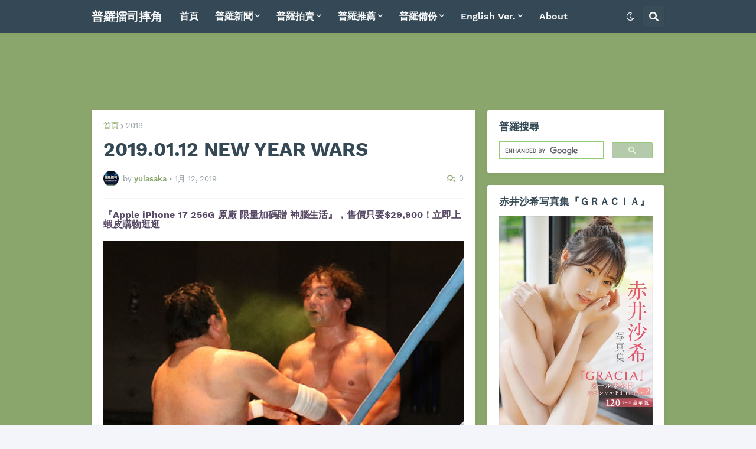

--- FILE ---
content_type: text/html; charset=UTF-8
request_url: https://www.prosresu.com/2019/01/20190112-new-year-wars.html
body_size: 49478
content:
<!DOCTYPE html>
<html class='ltr' dir='ltr' lang='zh_tw' xmlns='http://www.w3.org/1999/xhtml' xmlns:b='http://www.google.com/2005/gml/b' xmlns:data='http://www.google.com/2005/gml/data' xmlns:expr='http://www.google.com/2005/gml/expr'>
<head>
<meta content='text/html; charset=UTF-8' http-equiv='Content-Type'/>
<meta content='width=device-width, initial-scale=1, minimum-scale=1, maximum-scale=1' name='viewport'/>
<title>2019.01.12 NEW YEAR WARS</title>
<link href='//fonts.gstatic.com' rel='dns-prefetch'/>
<link href='//dnjs.cloudflare.com' rel='dns-prefetch'/>
<link href='//1.bp.blogspot.com' rel='dns-prefetch'/>
<link href='//2.bp.blogspot.com' rel='dns-prefetch'/>
<link href='//3.bp.blogspot.com' rel='dns-prefetch'/>
<link href='//4.bp.blogspot.com' rel='dns-prefetch'/>
<link href='//www.blogger.com' rel='dns-prefetch'/>
<meta content='blogger' name='generator'/>
<link href='https://www.prosresu.com/favicon.ico' rel='icon' type='image/x-icon'/>
<meta content='#8ba66c' name='theme-color'/>
<link href='https://www.prosresu.com/2019/01/20190112-new-year-wars.html' rel='canonical'/>
<meta content='專注日本職業摔角深度報導，普羅擂司提供比賽結果、選手新聞與歷史回顧，關注新日本、全日本、NOAH頂尖團體' name='description'/>
<link href='https://lh3.googleusercontent.com/blogger_img_proxy/AEn0k_u6ot837j_PVrfnohdk5pwA2sjfr-BTMvb8EvqifP4VIDKbbP1JKNfleIEvhFB_yjvzyMcSDlL3yyCkai2wxeIBwyw=w1600' rel='image_src'/>
<!-- Metadata for Open Graph protocol. See http://ogp.me/. -->
<meta content='zh_tw' property='og:locale'/>
<meta content='article' property='og:type'/>
<meta content='2019.01.12 NEW YEAR WARS' property='og:title'/>
<meta content='https://www.prosresu.com/2019/01/20190112-new-year-wars.html' property='og:url'/>
<meta content='專注日本職業摔角深度報導，普羅擂司提供比賽結果、選手新聞與歷史回顧，關注新日本、全日本、NOAH頂尖團體' property='og:description'/>
<meta content='普羅擂司摔角' property='og:site_name'/>
<meta content='https://lh3.googleusercontent.com/blogger_img_proxy/AEn0k_u6ot837j_PVrfnohdk5pwA2sjfr-BTMvb8EvqifP4VIDKbbP1JKNfleIEvhFB_yjvzyMcSDlL3yyCkai2wxeIBwyw=w1600' property='og:image'/>
<meta content='https://lh3.googleusercontent.com/blogger_img_proxy/AEn0k_u6ot837j_PVrfnohdk5pwA2sjfr-BTMvb8EvqifP4VIDKbbP1JKNfleIEvhFB_yjvzyMcSDlL3yyCkai2wxeIBwyw=w1600' name='twitter:image'/>
<meta content='summary_large_image' name='twitter:card'/>
<meta content='2019.01.12 NEW YEAR WARS' name='twitter:title'/>
<meta content='https://www.prosresu.com/2019/01/20190112-new-year-wars.html' name='twitter:domain'/>
<meta content='專注日本職業摔角深度報導，普羅擂司提供比賽結果、選手新聞與歷史回顧，關注新日本、全日本、NOAH頂尖團體' name='twitter:description'/>
<link rel="alternate" type="application/atom+xml" title="普羅擂司摔角 - Atom" href="https://www.prosresu.com/feeds/posts/default" />
<link rel="alternate" type="application/rss+xml" title="普羅擂司摔角 - RSS" href="https://www.prosresu.com/feeds/posts/default?alt=rss" />
<link rel="service.post" type="application/atom+xml" title="普羅擂司摔角 - Atom" href="https://www.blogger.com/feeds/1275009437277159209/posts/default" />

<link rel="alternate" type="application/atom+xml" title="普羅擂司摔角 - Atom" href="https://www.prosresu.com/feeds/8175925077130712292/comments/default" />
<!-- Font Awesome Free 5.14.0 -->
<link href='https://cdnjs.cloudflare.com/ajax/libs/font-awesome/5.14.0/css/fontawesome.min.css' rel='stylesheet'/>
<meta content='摔角, 職業摔角, 日本職業摔角, 新日本摔角, 全日本摔角, NOAH, 摔角新聞, 摔角歷史, NJPW, AJPW, DDT, 摔角選手, WWE' name='keywords'/>
<meta content='普羅擂司摔角專注日本職業摔角深度報導，提供最新賽事、選手動態介紹與歷史回顧，關注新日本、全日本、NOAH頂尖團體。' name='description'/>
<meta content='index, follow, max-image-preview:large' name='robots'/>
<!-- Theme CSS Style -->
<style id='page-skin-1' type='text/css'><!--
/*
-----------------------------------------------
Blogger Template Style
Name:         SeoPro
Version:      1.4.0 - Premium
Author:       Templateify
Author Url:   https://www.templateify.com/
Terms of Use: https://www.templateify.com/p/terms-and-conditions.html
-----------------------------------------------*/
/*-- Google Fonts --*/
@font-face{font-family:'Work Sans';font-style:italic;font-weight:400;font-display:swap;src:url(https://fonts.gstatic.com/s/worksans/v8/QGYqz_wNahGAdqQ43Rh_eZDkv_1w4A.woff2) format("woff2");unicode-range:U+0102-0103,U+0110-0111,U+0128-0129,U+0168-0169,U+01A0-01A1,U+01AF-01B0,U+1EA0-1EF9,U+20AB}
@font-face{font-family:'Work Sans';font-style:italic;font-weight:400;font-display:swap;src:url(https://fonts.gstatic.com/s/worksans/v8/QGYqz_wNahGAdqQ43Rh_eZDlv_1w4A.woff2) format("woff2");unicode-range:U+0100-024F,U+0259,U+1E00-1EFF,U+2020,U+20A0-20AB,U+20AD-20CF,U+2113,U+2C60-2C7F,U+A720-A7FF}
@font-face{font-family:'Work Sans';font-style:italic;font-weight:400;font-display:swap;src:url(https://fonts.gstatic.com/s/worksans/v8/QGYqz_wNahGAdqQ43Rh_eZDrv_0.woff2) format("woff2");unicode-range:U+0000-00FF,U+0131,U+0152-0153,U+02BB-02BC,U+02C6,U+02DA,U+02DC,U+2000-206F,U+2074,U+20AC,U+2122,U+2191,U+2193,U+2212,U+2215,U+FEFF,U+FFFD}
@font-face{font-family:'Work Sans';font-style:italic;font-weight:500;font-display:swap;src:url(https://fonts.gstatic.com/s/worksans/v8/QGYqz_wNahGAdqQ43Rh_eZDkv_1w4A.woff2) format("woff2");unicode-range:U+0102-0103,U+0110-0111,U+0128-0129,U+0168-0169,U+01A0-01A1,U+01AF-01B0,U+1EA0-1EF9,U+20AB}
@font-face{font-family:'Work Sans';font-style:italic;font-weight:500;font-display:swap;src:url(https://fonts.gstatic.com/s/worksans/v8/QGYqz_wNahGAdqQ43Rh_eZDlv_1w4A.woff2) format("woff2");unicode-range:U+0100-024F,U+0259,U+1E00-1EFF,U+2020,U+20A0-20AB,U+20AD-20CF,U+2113,U+2C60-2C7F,U+A720-A7FF}
@font-face{font-family:'Work Sans';font-style:italic;font-weight:500;font-display:swap;src:url(https://fonts.gstatic.com/s/worksans/v8/QGYqz_wNahGAdqQ43Rh_eZDrv_0.woff2) format("woff2");unicode-range:U+0000-00FF,U+0131,U+0152-0153,U+02BB-02BC,U+02C6,U+02DA,U+02DC,U+2000-206F,U+2074,U+20AC,U+2122,U+2191,U+2193,U+2212,U+2215,U+FEFF,U+FFFD}
@font-face{font-family:'Work Sans';font-style:italic;font-weight:600;font-display:swap;src:url(https://fonts.gstatic.com/s/worksans/v8/QGYqz_wNahGAdqQ43Rh_eZDkv_1w4A.woff2) format("woff2");unicode-range:U+0102-0103,U+0110-0111,U+0128-0129,U+0168-0169,U+01A0-01A1,U+01AF-01B0,U+1EA0-1EF9,U+20AB}
@font-face{font-family:'Work Sans';font-style:italic;font-weight:600;font-display:swap;src:url(https://fonts.gstatic.com/s/worksans/v8/QGYqz_wNahGAdqQ43Rh_eZDlv_1w4A.woff2) format("woff2");unicode-range:U+0100-024F,U+0259,U+1E00-1EFF,U+2020,U+20A0-20AB,U+20AD-20CF,U+2113,U+2C60-2C7F,U+A720-A7FF}
@font-face{font-family:'Work Sans';font-style:italic;font-weight:600;font-display:swap;src:url(https://fonts.gstatic.com/s/worksans/v8/QGYqz_wNahGAdqQ43Rh_eZDrv_0.woff2) format("woff2");unicode-range:U+0000-00FF,U+0131,U+0152-0153,U+02BB-02BC,U+02C6,U+02DA,U+02DC,U+2000-206F,U+2074,U+20AC,U+2122,U+2191,U+2193,U+2212,U+2215,U+FEFF,U+FFFD}
@font-face{font-family:'Work Sans';font-style:italic;font-weight:700;font-display:swap;src:url(https://fonts.gstatic.com/s/worksans/v8/QGYqz_wNahGAdqQ43Rh_eZDkv_1w4A.woff2) format("woff2");unicode-range:U+0102-0103,U+0110-0111,U+0128-0129,U+0168-0169,U+01A0-01A1,U+01AF-01B0,U+1EA0-1EF9,U+20AB}
@font-face{font-family:'Work Sans';font-style:italic;font-weight:700;font-display:swap;src:url(https://fonts.gstatic.com/s/worksans/v8/QGYqz_wNahGAdqQ43Rh_eZDlv_1w4A.woff2) format("woff2");unicode-range:U+0100-024F,U+0259,U+1E00-1EFF,U+2020,U+20A0-20AB,U+20AD-20CF,U+2113,U+2C60-2C7F,U+A720-A7FF}
@font-face{font-family:'Work Sans';font-style:italic;font-weight:700;font-display:swap;src:url(https://fonts.gstatic.com/s/worksans/v8/QGYqz_wNahGAdqQ43Rh_eZDrv_0.woff2) format("woff2");unicode-range:U+0000-00FF,U+0131,U+0152-0153,U+02BB-02BC,U+02C6,U+02DA,U+02DC,U+2000-206F,U+2074,U+20AC,U+2122,U+2191,U+2193,U+2212,U+2215,U+FEFF,U+FFFD}
@font-face{font-family:'Work Sans';font-style:normal;font-weight:400;font-display:swap;src:url(https://fonts.gstatic.com/s/worksans/v8/QGYsz_wNahGAdqQ43Rh_c6Dpp_k.woff2) format("woff2");unicode-range:U+0102-0103,U+0110-0111,U+0128-0129,U+0168-0169,U+01A0-01A1,U+01AF-01B0,U+1EA0-1EF9,U+20AB}
@font-face{font-family:'Work Sans';font-style:normal;font-weight:400;font-display:swap;src:url(https://fonts.gstatic.com/s/worksans/v8/QGYsz_wNahGAdqQ43Rh_cqDpp_k.woff2) format("woff2");unicode-range:U+0100-024F,U+0259,U+1E00-1EFF,U+2020,U+20A0-20AB,U+20AD-20CF,U+2113,U+2C60-2C7F,U+A720-A7FF}
@font-face{font-family:'Work Sans';font-style:normal;font-weight:400;font-display:swap;src:url(https://fonts.gstatic.com/s/worksans/v8/QGYsz_wNahGAdqQ43Rh_fKDp.woff2) format("woff2");unicode-range:U+0000-00FF,U+0131,U+0152-0153,U+02BB-02BC,U+02C6,U+02DA,U+02DC,U+2000-206F,U+2074,U+20AC,U+2122,U+2191,U+2193,U+2212,U+2215,U+FEFF,U+FFFD}
@font-face{font-family:'Work Sans';font-style:normal;font-weight:500;font-display:swap;src:url(https://fonts.gstatic.com/s/worksans/v8/QGYsz_wNahGAdqQ43Rh_c6Dpp_k.woff2) format("woff2");unicode-range:U+0102-0103,U+0110-0111,U+0128-0129,U+0168-0169,U+01A0-01A1,U+01AF-01B0,U+1EA0-1EF9,U+20AB}
@font-face{font-family:'Work Sans';font-style:normal;font-weight:500;font-display:swap;src:url(https://fonts.gstatic.com/s/worksans/v8/QGYsz_wNahGAdqQ43Rh_cqDpp_k.woff2) format("woff2");unicode-range:U+0100-024F,U+0259,U+1E00-1EFF,U+2020,U+20A0-20AB,U+20AD-20CF,U+2113,U+2C60-2C7F,U+A720-A7FF}
@font-face{font-family:'Work Sans';font-style:normal;font-weight:500;font-display:swap;src:url(https://fonts.gstatic.com/s/worksans/v8/QGYsz_wNahGAdqQ43Rh_fKDp.woff2) format("woff2");unicode-range:U+0000-00FF,U+0131,U+0152-0153,U+02BB-02BC,U+02C6,U+02DA,U+02DC,U+2000-206F,U+2074,U+20AC,U+2122,U+2191,U+2193,U+2212,U+2215,U+FEFF,U+FFFD}
@font-face{font-family:'Work Sans';font-style:normal;font-weight:600;font-display:swap;src:url(https://fonts.gstatic.com/s/worksans/v8/QGYsz_wNahGAdqQ43Rh_c6Dpp_k.woff2) format("woff2");unicode-range:U+0102-0103,U+0110-0111,U+0128-0129,U+0168-0169,U+01A0-01A1,U+01AF-01B0,U+1EA0-1EF9,U+20AB}
@font-face{font-family:'Work Sans';font-style:normal;font-weight:600;font-display:swap;src:url(https://fonts.gstatic.com/s/worksans/v8/QGYsz_wNahGAdqQ43Rh_cqDpp_k.woff2) format("woff2");unicode-range:U+0100-024F,U+0259,U+1E00-1EFF,U+2020,U+20A0-20AB,U+20AD-20CF,U+2113,U+2C60-2C7F,U+A720-A7FF}
@font-face{font-family:'Work Sans';font-style:normal;font-weight:600;font-display:swap;src:url(https://fonts.gstatic.com/s/worksans/v8/QGYsz_wNahGAdqQ43Rh_fKDp.woff2) format("woff2");unicode-range:U+0000-00FF,U+0131,U+0152-0153,U+02BB-02BC,U+02C6,U+02DA,U+02DC,U+2000-206F,U+2074,U+20AC,U+2122,U+2191,U+2193,U+2212,U+2215,U+FEFF,U+FFFD}
@font-face{font-family:'Work Sans';font-style:normal;font-weight:700;font-display:swap;src:url(https://fonts.gstatic.com/s/worksans/v8/QGYsz_wNahGAdqQ43Rh_c6Dpp_k.woff2) format("woff2");unicode-range:U+0102-0103,U+0110-0111,U+0128-0129,U+0168-0169,U+01A0-01A1,U+01AF-01B0,U+1EA0-1EF9,U+20AB}
@font-face{font-family:'Work Sans';font-style:normal;font-weight:700;font-display:swap;src:url(https://fonts.gstatic.com/s/worksans/v8/QGYsz_wNahGAdqQ43Rh_cqDpp_k.woff2) format("woff2");unicode-range:U+0100-024F,U+0259,U+1E00-1EFF,U+2020,U+20A0-20AB,U+20AD-20CF,U+2113,U+2C60-2C7F,U+A720-A7FF}
@font-face{font-family:'Work Sans';font-style:normal;font-weight:700;font-display:swap;src:url(https://fonts.gstatic.com/s/worksans/v8/QGYsz_wNahGAdqQ43Rh_fKDp.woff2) format("woff2");unicode-range:U+0000-00FF,U+0131,U+0152-0153,U+02BB-02BC,U+02C6,U+02DA,U+02DC,U+2000-206F,U+2074,U+20AC,U+2122,U+2191,U+2193,U+2212,U+2215,U+FEFF,U+FFFD}
/*-- Font Awesome Free 5.14.0 --*/
@font-face{font-family:"Font Awesome 5 Brands";font-display:swap;font-style:normal;font-weight:400;font-display:block;src:url(https://cdnjs.cloudflare.com/ajax/libs/font-awesome/5.14.0/webfonts/fa-brands-400.eot);src:url(https://cdnjs.cloudflare.com/ajax/libs/font-awesome/5.14.0/webfonts/fa-brands-400.eot?#iefix) format("embedded-opentype"),url(https://cdnjs.cloudflare.com/ajax/libs/font-awesome/5.14.0/webfonts/fa-brands-400.woff2) format("woff2"),url(https://cdnjs.cloudflare.com/ajax/libs/font-awesome/5.14.0/webfonts/fa-brands-400.woff) format("woff"),url(https://cdnjs.cloudflare.com/ajax/libs/font-awesome/5.14.0/webfonts/fa-brands-400.ttf) format("truetype"),url(https://cdnjs.cloudflare.com/ajax/libs/font-awesome/5.14.0/webfonts/fa-brands-400.svg#fontawesome) format("svg")}.fab{font-family:"Font Awesome 5 Brands";font-weight:400}
@font-face{font-family:"Font Awesome 5 Free";font-display:swap;font-style:normal;font-weight:400;font-display:block;src:url(https://cdnjs.cloudflare.com/ajax/libs/font-awesome/5.14.0/webfonts/fa-regular-400.eot);src:url(https://cdnjs.cloudflare.com/ajax/libs/font-awesome/5.14.0/webfonts/fa-regular-400.eot?#iefix) format("embedded-opentype"),url(https://cdnjs.cloudflare.com/ajax/libs/font-awesome/5.14.0/webfonts/fa-regular-400.woff2) format("woff2"),url(https://cdnjs.cloudflare.com/ajax/libs/font-awesome/5.14.0/webfonts/fa-regular-400.woff) format("woff"),url(https://cdnjs.cloudflare.com/ajax/libs/font-awesome/5.14.0/webfonts/fa-regular-400.ttf) format("truetype"),url(https://cdnjs.cloudflare.com/ajax/libs/font-awesome/5.14.0/webfonts/fa-regular-400.svg#fontawesome) format("svg")}.far{font-family:"Font Awesome 5 Free";font-weight:400}
@font-face{font-family:"Font Awesome 5 Free";font-display:swap;font-style:normal;font-weight:900;font-display:block;src:url(https://cdnjs.cloudflare.com/ajax/libs/font-awesome/5.14.0/webfonts/fa-solid-900.eot);src:url(https://cdnjs.cloudflare.com/ajax/libs/font-awesome/5.14.0/webfonts/fa-solid-900.eot?#iefix) format("embedded-opentype"),url(https://cdnjs.cloudflare.com/ajax/libs/font-awesome/5.14.0/webfonts/fa-solid-900.woff2) format("woff2"),url(https://cdnjs.cloudflare.com/ajax/libs/font-awesome/5.14.0/webfonts/fa-solid-900.woff) format("woff"),url(https://cdnjs.cloudflare.com/ajax/libs/font-awesome/5.14.0/webfonts/fa-solid-900.ttf) format("truetype"),url(https://cdnjs.cloudflare.com/ajax/libs/font-awesome/5.14.0/webfonts/fa-solid-900.svg#fontawesome) format("svg")}.fa,.fas{font-family:"Font Awesome 5 Free";font-weight:900}
/*-- CSS Variables --*/
html{
--body-font:'Work Sans', Arial, sans-serif;
--title-font:'Work Sans', Arial, sans-serif;
--meta-font:'Work Sans', Arial, sans-serif;
--text-font:'Work Sans', Arial, sans-serif;
--body-bg-color:#F4F5FA;
--body-bg:#F4F5FA none repeat scroll top left;
--outer-bg:#8ba66c;
--main-color:#8ba66c;
--title-color:#344955;
--title-hover-color:#8ba66c;
--meta-color:#919CA2;
--text-color:#000000;
--header-bg:#344955;
--header-color:#F6F7F8;
--header-hover-color:#8ba66c;
--submenu-bg:#FFFFFF;
--submenu-color:#344955;
--submenu-hover-color:#8ba66c;
--megamenu-bg:#FFFFFF;
--megamenu-color:#344955;
--megamenu-hover-color:#8ba66c;
--mobilemenu-bg:#FFFFFF;
--mobilemenu-color:#344955;
--mobilemenu-hover-color:#8ba66c;
--widget-bg:#FFFFFF;
--widget-title-color:#344955;
--widget-shadow:0 2px 6px 0 rgba(0,0,0,0.05);
--post-title-color:#344955;
--post-title-hover-color:#8ba66c;
--post-text-color:#000000;
--footer-bg:#344955;
--footer-color:#F6F7F8;
--footer-hover-color:#8ba66c;
--footer-text-color:#B4C1CC;
--footerbar-bg:#2C3E48;
--footerbar-color:#F6F7F8;
--footerbar-hover-color:#8ba66c;
--cookie-bg:#344955;
--cookie-color:#B4C1CC;
--button-bg:#8ba66c;
--button-color:#FFFFFF;
--button-hover-bg:#8ba66c;
--button-hover-color:#FFFFFF;
--border-color:rgba(155,155,155,0.1);
--avatar-shadow:0px 1px 4px rgba(0,0,0,0.05);
--button-shadow:0px 1px 4px rgba(0,0,0,0.05);
}
html.is-dark{
--body-bg-color:#25353D;
--body-bg:#F4F5FA none repeat scroll top left;
--outer-bg:#2c3e48;
--main-color:#8ba66c;
--title-color:#f6f7f8;
--title-hover-color:#8ba66c;
--meta-color:#cfd6da;
--text-color:#b4c1cc;
--header-bg:#344955;
--header-color:#f6f7f8;
--header-hover-color:#8ba66c;
--submenu-bg:#4a6572;
--submenu-color:#f6f7f8;
--submenu-hover-color:#8ba66c;
--megamenu-bg:#4a6572;
--megamenu-color:#f6f7f8;
--megamenu-hover-color:#8ba66c;
--mobilemenu-bg:#2c3e48;
--mobilemenu-color:#f6f7f8;
--mobilemenu-hover-color:#8ba66c;
--widget-bg:#344955;
--widget-title-color:#f6f7f8;
--widget-shadow:0 2px 6px 0 rgba(0,0,0,0.05);
--post-title-color:#f6f7f8;
--post-title-hover-color:#8ba66c;
--post-text-color:#b4c1cc;
--footer-bg:#344955;
--footer-color:#f6f7f8;
--footer-hover-color:#8ba66c;
--footer-text-color:#b4c1cc;
--footerbar-bg:#2c3e48;
--footerbar-color:#f6f7f8;
--footerbar-hover-color:#8ba66c;
--cookie-bg:#4a6572;
--cookie-color:#f6f7f8;
--button-bg:#8ba66c;
--button-color:#ffffff;
--button-hover-bg:#8ba66c;
--button-hover-color:#FFFFFF;
--border-color:rgba(155,155,155,0.1);
--avatar-shadow:0px 1px 4px rgba(0,0,0,0.05);
--button-shadow:0px 1px 4px rgba(0,0,0,0.05);
}
html.rtl{
--body-font:'Tajawal',Arial,sans-serif;
--title-font:'Tajawal',Arial,sans-serif;
--meta-font:'Tajawal',Arial,sans-serif;
--text-font:'Tajawal',Arial,sans-serif;
}
/*-- Reset CSS --*/
a,abbr,acronym,address,applet,b,big,blockquote,body,caption,center,cite,code,dd,del,dfn,div,dl,dt,em,fieldset,font,form,h1,h2,h3,h4,h5,h6,html,i,iframe,img,ins,kbd,label,legend,li,object,p,pre,q,s,samp,small,span,strike,strong,sub,sup,table,tbody,td,tfoot,th,thead,tr,tt,u,ul,var{padding:0;margin:0;border:0;outline:0;vertical-align:baseline;background:0 0;text-decoration:none}dl,ul{list-style-position:inside;list-style:none}ul li{list-style:none}caption{text-align:center}img{border:none;position:relative}a,a:visited{text-decoration:none}.clearfix{clear:both}.section,.widget,.widget ul{margin:0;padding:0}a{color:var(--main-color)}a img{border:0}abbr{text-decoration:none}.CSS_LIGHTBOX{z-index:999999!important}.CSS_LIGHTBOX_ATTRIBUTION_INDEX_CONTAINER .CSS_HCONT_CHILDREN_HOLDER > .CSS_LAYOUT_COMPONENT.CSS_HCONT_CHILD:first-child > .CSS_LAYOUT_COMPONENT{opacity:0}.separator a{clear:none!important;float:none!important;margin-left:0!important;margin-right:0!important}#Navbar1,#navbar-iframe,.widget-item-control,a.quickedit,.home-link,.feed-links{display:none!important}.center{display:table;margin:0 auto;position:relative}.widget > h2,.widget > h3{display:none}.widget iframe,.widget img{max-width:100%}button,input,select,textarea{font-family:var(--body-font);-webkit-appearance:none;-moz-appearance:none;appearance:none;outline:none;border-radius:0}
/*-- Style CSS --*/
*{box-sizing:border-box;text-rendering:optimizeLegibility;-webkit-font-smoothing:antialiased}
html{position:relative;margin:0}
body{position:relative;background:var(--body-bg);background-color:var(--body-bg-color);font-family:var(--body-font);font-size:14px;color:var(--text-color);font-weight:400;font-style:normal;line-height:1.4em;word-wrap:break-word;margin:0;padding:0}
body.is-cover{background-attachment:fixed;background-size:cover;background-position:center center;background-repeat:no-repeat}
.rtl{direction:rtl}
h1,h2,h3,h4,h5,h6{font-family:var(--title-font);font-weight:700}
a,input,button{transition:all .0s ease}
#outer-wrapper{position:relative;overflow:hidden;width:100%;max-width:100%;background-color:var(--outer-bg);margin:0 auto;padding:0}
.is-boxed #outer-wrapper{width:1010px;max-width:100%;box-shadow:0 0 20px rgba(0,0,0,0.1)}
.container{position:relative}
.row-x1{width:970px}
.flex-center{display:flex;justify-content:center}
#content-wrapper{position:relative;float:left;width:100%;overflow:hidden;padding:20px 0;margin:0;border-top:0}
.theiaStickySidebarIfy:before,.theiaStickySidebarIfy:after{content:'';display:table;clear:both}
#main-wrapper{position:relative;float:left;width:calc(100% - 320px);padding:0}
.is-left #main-wrapper,.rtl #main-wrapper{float:right}
#sidebar-wrapper{position:relative;float:right;width:300px;padding:0}
.is-left #sidebar-wrapper,.rtl #sidebar-wrapper{float:left}
.btn{position:relative;border:0;border-radius:4px;box-shadow:var(--button-shadow)}
.entry-image-wrap,.comments .avatar-image-container{overflow:hidden;background-color:rgba(155,155,155,0.05);z-index:5;color:transparent!important;transition:opacity .17s ease}
.entry-thumb{display:block;position:relative;width:100%;height:100%;background-size:cover;background-position:center center;background-repeat:no-repeat;z-index:1;opacity:0;transition:opacity .35s ease,filter 0s ease}
.entry-thumb.lazy-ify{opacity:1}
.entry-image-wrap:hover .entry-thumb,.entry-inner:hover .entry-image-wrap .entry-thumb{filter:brightness(1.05)}
.entry-image-wrap:hover{box-shadow:0 2px 8px rgba(0,0,0,0.05)}
.before-mask:before{content:'';position:absolute;left:0;right:0;bottom:0;height:70%;background-image:linear-gradient(to bottom,transparent,rgba(0,0,0,0.5));-webkit-backface-visibility:hidden;backface-visibility:hidden;z-index:2;opacity:1;margin:0;transition:opacity .25s ease}
.entry-image-wrap.is-video:after{position:absolute;display:flex;align-items:center;justify-content:center;content:'\f04b';top:50%;right:50%;background-color:rgba(0,0,0,0.5);width:40px;height:29px;font-family:'Font Awesome 5 Free';font-size:12px;color:#fff;font-weight:900;z-index:5;transform:translate(50%,-50%);margin:0;border-radius:6px;transition:background .17s ease}
.entry-image-wrap.is-video.c-ply:after{transform:translate(50%,-50%) scale(1.2)}
.entry-inner .entry-image-wrap.is-video:not(.c-ply):after{top:15px;right:15px;transform:translate(0%,0%)}
.rtl .entry-inner .entry-image-wrap.is-video:not(.c-ply):after{left:15px;right:unset}
.entry-image-wrap.is-video:hover:after,.entry-inner:hover .entry-image-wrap.is-video:after{background-color:#ff0000}
.entry-tag{position:absolute;top:10px;left:10px;height:18px;background-color:var(--button-bg);font-size:11px;color:var(--button-color);font-weight:400;line-height:19px;text-transform:uppercase;z-index:5;padding:0 6px;margin:0;border-radius:2px}
.rtl .entry-tag{left:unset;right:10px}
.entry-info{position:absolute;left:0;bottom:0;width:100%;background:linear-gradient(to bottom,transparent,rgba(0,0,0,0.8));overflow:hidden;z-index:5;display:flex;flex-direction:column;padding:15px}
.entry-info .entry-title{color:#fff;text-shadow:0 1px 2px rgba(0,0,0,0.5)}
.entry-info .entry-meta{color:#ccc}
.entry-info .entry-meta .author-name{color:#ddd}
.entry-title{color:var(--post-title-color);font-weight:700;line-height:1.3em}
.entry-title a{display:block;color:var(--post-title-color)}
.entry-title a:hover{color:var(--post-title-hover-color)}
.entry-meta{font-family:var(--meta-font);font-size:12px;color:var(--meta-color);font-weight:400;margin:0}
.entry-meta .author-name{color:var(--main-color);font-weight:600}
.excerpt{font-family:var(--text-font);line-height:1.5em}
.error-msg{display:flex;align-items:center;font-size:14px;color:var(--text-color);padding:20px 0;font-weight:400}
.error-msg b{font-weight:700}
.loader{position:relative;width:100%;height:100%;overflow:hidden;display:flex;align-items:center;justify-content:center;margin:0}
.loader:after{content:'';display:block;width:28px;height:28px;box-sizing:border-box;margin:0;border:3px solid var(--main-color);border-right-color:var(--border-color);border-radius:100%;animation:spinner .65s infinite linear;transform-origin:center}
@-webkit-keyframes spinner {
0%{-webkit-transform:rotate(0deg);transform:rotate(0deg)}
to{-webkit-transform:rotate(1turn);transform:rotate(1turn)}
}
@keyframes spinner {
0%{-webkit-transform:rotate(0deg);transform:rotate(0deg)}
to{-webkit-transform:rotate(1turn);transform:rotate(1turn)}
}
.social a:before{display:inline-block;font-family:'Font Awesome 5 Brands';font-style:normal;font-weight:400}
.social .blogger a:before{content:'\f37d'}
.social .apple a:before{content:'\f179'}
.social .amazon a:before{content:'\f270'}
.social .microsoft a:before{content:'\f3ca'}
.social .facebook a:before{content:'\f09a'}
.social .facebook-f a:before{content:'\f39e'}
.social .twitter a:before{content:'\f099'}
.social .rss a:before{content:'\f09e';font-family:'Font Awesome 5 Free';font-weight:900}
.social .youtube a:before{content:'\f167'}
.social .skype a:before{content:'\f17e'}
.social .stumbleupon a:before{content:'\f1a4'}
.social .tumblr a:before{content:'\f173'}
.social .vk a:before{content:'\f189'}
.social .stack-overflow a:before{content:'\f16c'}
.social .github a:before{content:'\f09b'}
.social .linkedin a:before{content:'\f0e1'}
.social .dribbble a:before{content:'\f17d'}
.social .soundcloud a:before{content:'\f1be'}
.social .behance a:before{content:'\f1b4'}
.social .digg a:before{content:'\f1a6'}
.social .instagram a:before{content:'\f16d'}
.social .pinterest a:before{content:'\f0d2'}
.social .pinterest-p a:before{content:'\f231'}
.social .twitch a:before{content:'\f1e8'}
.social .delicious a:before{content:'\f1a5'}
.social .codepen a:before{content:'\f1cb'}
.social .flipboard a:before{content:'\f44d'}
.social .reddit a:before{content:'\f281'}
.social .whatsapp a:before{content:'\f232'}
.social .messenger a:before{content:'\f39f'}
.social .snapchat a:before{content:'\f2ac'}
.social .telegram a:before{content:'\f3fe'}
.social .steam a:before{content:'\f3f6'}
.social .discord a:before{content:'\f392'}
.social .share a:before{content:'\f064';font-family:'Font Awesome 5 Free';font-weight:900}
.social .email a:before{content:'\f0e0';font-family:'Font Awesome 5 Free'}
.social .external-link a:before{content:'\f35d';font-family:'Font Awesome 5 Free';font-weight:900}
.social-bg .blogger a,.social-bg-hover .blogger a:hover{background-color:#ff5722}
.social-bg .apple a,.social-bg-hover .apple a:hover{background-color:#333}
.social-bg .amazon a,.social-bg-hover .amazon a:hover{background-color:#fe9800}
.social-bg .microsoft a,.social-bg-hover .microsoft a:hover{background-color:#0067B8}
.social-bg .facebook a,.social-bg .facebook-f a,.social-bg-hover .facebook a:hover,.social-bg-hover .facebook-f a:hover{background-color:#3b5999}
.social-bg .twitter a,.social-bg-hover .twitter a:hover{background-color:#00acee}
.social-bg .youtube a,.social-bg-hover .youtube a:hover{background-color:#f50000}
.social-bg .instagram a,.social-bg-hover .instagram a:hover{background:linear-gradient(15deg,#ffb13d,#dd277b,#4d5ed4)}
.social-bg .pinterest a,.social-bg .pinterest-p a,.social-bg-hover .pinterest a:hover,.social-bg-hover .pinterest-p a:hover{background-color:#ca2127}
.social-bg .dribbble a,.social-bg-hover .dribbble a:hover{background-color:#ea4c89}
.social-bg .linkedin a,.social-bg-hover .linkedin a:hover{background-color:#0077b5}
.social-bg .tumblr a,.social-bg-hover .tumblr a:hover{background-color:#365069}
.social-bg .twitch a,.social-bg-hover .twitch a:hover{background-color:#6441a5}
.social-bg .rss a,.social-bg-hover .rss a:hover{background-color:#ffc200}
.social-bg .skype a,.social-bg-hover .skype a:hover{background-color:#00aff0}
.social-bg .stumbleupon a,.social-bg-hover .stumbleupon a:hover{background-color:#eb4823}
.social-bg .vk a,.social-bg-hover .vk a:hover{background-color:#4a76a8}
.social-bg .stack-overflow a,.social-bg-hover .stack-overflow a:hover{background-color:#f48024}
.social-bg .github a,.social-bg-hover .github a:hover{background-color:#24292e}
.social-bg .soundcloud a,.social-bg-hover .soundcloud a:hover{background:linear-gradient(#ff7400,#ff3400)}
.social-bg .behance a,.social-bg-hover .behance a:hover{background-color:#191919}
.social-bg .digg a,.social-bg-hover .digg a:hover{background-color:#1b1a19}
.social-bg .delicious a,.social-bg-hover .delicious a:hover{background-color:#0076e8}
.social-bg .codepen a,.social-bg-hover .codepen a:hover{background-color:#000}
.social-bg .flipboard a,.social-bg-hover .flipboard a:hover{background-color:#f52828}
.social-bg .reddit a,.social-bg-hover .reddit a:hover{background-color:#ff4500}
.social-bg .whatsapp a,.social-bg-hover .whatsapp a:hover{background-color:#3fbb50}
.social-bg .messenger a,.social-bg-hover .messenger a:hover{background-color:#0084ff}
.social-bg .snapchat a,.social-bg-hover .snapchat a:hover{background-color:#ffe700}
.social-bg .telegram a,.social-bg-hover .telegram a:hover{background-color:#179cde}
.social-bg .steam a,.social-bg-hover .steam a:hover{background:linear-gradient(5deg,#0d89bc,#112c5b,#0d1c47)}
.social-bg .discord a,.social-bg-hover .discord a:hover{background-color:#7289da}
.social-bg .share a,.social-bg-hover .share a:hover{background-color:var(--meta-color)}
.social-bg .email a,.social-bg-hover .email a:hover{background-color:#888}
.social-bg .external-link a,.social-bg-hover .external-link a:hover{background-color:var(--button-hover-bg)}
.social-color .blogger a,.social-color-hover .blogger a:hover{color:#ff5722}
.social-color .apple a,.social-color-hover .apple a:hover{color:#333}
.social-color .amazon a,.social-color-hover .amazon a:hover{color:#fe9800}
.social-color .microsoft a,.social-color-hover .microsoft a:hover{color:#0067B8}
.social-color .facebook a,.social-color .facebook-f a,.social-color-hover .facebook a:hover,.social-color-hover .facebook-f a:hover{color:#3b5999}
.social-color .twitter a,.social-color-hover .twitter a:hover{color:#00acee}
.social-color .youtube a,.social-color-hover .youtube a:hover{color:#f50000}
.social-color .instagram a,.social-color-hover .instagram a:hover{color:#dd277b}
.social-color .pinterest a,.social-color .pinterest-p a,.social-color-hover .pinterest a:hover,.social-color-hover .pinterest-p a:hover{color:#ca2127}
.social-color .dribbble a,.social-color-hover .dribbble a:hover{color:#ea4c89}
.social-color .linkedin a,.social-color-hover .linkedin a:hover{color:#0077b5}
.social-color .tumblr a,.social-color-hover .tumblr a:hover{color:#365069}
.social-color .twitch a,.social-color-hover .twitch a:hover{color:#6441a5}
.social-color .rss a,.social-color-hover .rss a:hover{color:#ffc200}
.social-color .skype a,.social-color-hover .skype a:hover{color:#00aff0}
.social-color .stumbleupon a,.social-color-hover .stumbleupon a:hover{color:#eb4823}
.social-color .vk a,.social-color-hover .vk a:hover{color:#4a76a8}
.social-color .stack-overflow a,.social-color-hover .stack-overflow a:hover{color:#f48024}
.social-color .github a,.social-color-hover .github a:hover{color:#24292e}
.social-color .soundcloud a,.social-color-hover .soundcloud a:hover{color:#ff7400}
.social-color .behance a,.social-color-hover .behance a:hover{color:#191919}
.social-color .digg a,.social-color-hover .digg a:hover{color:#1b1a19}
.social-color .delicious a,.social-color-hover .delicious a:hover{color:#0076e8}
.social-color .codepen a,.social-color-hover .codepen a:hover{color:#000}
.social-color .flipboard a,.social-color-hover .flipboard a:hover{color:#f52828}
.social-color .reddit a,.social-color-hover .reddit a:hover{color:#ff4500}
.social-color .whatsapp a,.social-color-hover .whatsapp a:hover{color:#3fbb50}
.social-color .messenger a,.social-color-hover .messenger a:hover{color:#0084ff}
.social-color .snapchat a,.social-color-hover .snapchat a:hover{color:#ffe700}
.social-color .telegram a,.social-color-hover .telegram a:hover{color:#179cde}
.social-color .steam a,.social-color-hover .steam a:hover{color:#112c5b}
.social-color .discord a,.social-color-hover .discord a:hover{color:#7289da}
.social-color .share a,.social-color-hover .share a:hover{color:var(--meta-color)}
.social-color .email a,.social-color-hover .email a:hover{color:#888}
.social-color .external-link a,.social-color-hover .external-link a:hover{color:var(--button-hover-bg)}
#header-wrapper{position:relative;float:left;width:100%;height:56px;background-color:var(--header-bg);margin:0}
.header-inner{position:relative;float:left;width:100%;height:56px;margin:0}
.header-header{position:relative;float:left;width:100%;height:56px;background-color:var(--header-bg);margin:0;box-shadow:0 2px 10px -3px rgba(0,0,0,0.05)}
.is-boxed .header-header{float:none;width:1010px;max-width:100%;margin:0 auto;border:0}
.header-items{position:relative;float:left;width:100%;display:flex;flex-wrap:wrap;justify-content:space-between;margin:0}
.flex-left,.flex-right{position:static;display:flex;margin:0}
.main-logo{position:relative;float:left;height:56px;overflow:hidden;margin:0 15px 0 0}
.rtl .main-logo{margin:0 0 0 15px}
.main-logo .widget{position:relative;height:100%;display:flex;align-items:center;margin:0}
.main-logo .logo-img{display:flex;align-items:center;height:36px;overflow:hidden;margin:0}
.main-logo img{display:block;max-width:100%;max-height:100%;margin:0}
.main-logo .blog-title{display:block;font-size:20px;color:var(--header-color);font-weight:700;margin:0}
.main-logo .blog-title a{color:var(--header-color)}
.main-logo .blog-title a:hover{color:var(--header-hover-color)}
.main-logo #h1-off{position:absolute;top:-9000px;left:-9000px;display:none;visibility:hidden}
#seopro-pro-main-nav{position:static;height:56px;z-index:10}
#seopro-pro-main-nav .widget,#seopro-pro-main-nav .widget > .widget-title{display:none}
#seopro-pro-main-nav .show-menu{display:block}
#seopro-pro-main-nav ul#seopro-pro-main-nav-menu{display:flex;flex-wrap:wrap}
#seopro-pro-main-nav ul > li{position:relative;padding:0;margin:0}
#seopro-pro-main-nav-menu > li > a{position:relative;display:block;height:56px;font-size:16px;color:var(--header-color);font-weight:600;line-height:56px;padding:0 14px;margin:0}
#seopro-pro-main-nav-menu > li:hover > a{color:var(--header-hover-color)}
#seopro-pro-main-nav ul > li > ul,#seopro-pro-main-nav ul > li > .ul{position:absolute;float:left;left:0;top:56px;width:180px;background-color:var(--submenu-bg);z-index:99999;padding:5px 0;backface-visibility:hidden;visibility:hidden;opacity:0;box-shadow:0 5px 10px 0 rgba(0,0,0,0.1);border-radius:4px}
.rtl #seopro-pro-main-nav ul > li > ul,.rtl #seopro-pro-main-nav ul > li > .ul{left:auto;right:0}
#seopro-pro-main-nav ul > li > ul > li > ul{position:absolute;top:-5px;left:100%;margin:0}
.rtl #seopro-pro-main-nav ul > li > ul > li > ul{left:unset;right:100%}
#seopro-pro-main-nav ul > li > ul > li{display:block;float:none;position:relative}
.rtl #seopro-pro-main-nav ul > li > ul > li{float:none}
#seopro-pro-main-nav ul > li > ul > li a{position:relative;display:block;font-size:14px;color:var(--submenu-color);font-weight:400;padding:8px 14px;margin:0}
#seopro-pro-main-nav ul > li > ul > li:hover > a{color:var(--submenu-hover-color)}
#seopro-pro-main-nav ul > li.has-sub > a:after{content:'\f078';float:right;font-family:'Font Awesome 5 Free';font-size:9px;font-weight:900;margin:-1px 0 0 4px}
.rtl #seopro-pro-main-nav ul > li.has-sub > a:after{float:left;margin:-1px 4px 0 0}
#seopro-pro-main-nav ul > li > ul > li.has-sub > a:after{content:'\f054';float:right;margin:0}
.rtl #seopro-pro-main-nav ul > li > ul > li.has-sub > a:after{content:'\f053'}
#seopro-pro-main-nav ul ul,#seopro-pro-main-nav ul .ul{transition:visibility .1s ease,opacity .17s ease}
#seopro-pro-main-nav ul > li:hover > ul,#seopro-pro-main-nav ul > li:hover > .ul,#seopro-pro-main-nav ul > li > ul > li:hover > ul{visibility:visible;opacity:1;margin:0}
#seopro-pro-main-nav .mega-menu{position:static!important}
#seopro-pro-main-nav .mega-menu > .ul{width:100%;overflow:hidden;background-color:var(--megamenu-bg);display:grid;grid-template-columns:repeat(5,1fr);column-gap:20px;padding:20px}
#seopro-pro-main-nav .mega-menu > .ul.no-items{grid-template-columns:1fr}
.mega-items .mega-item{position:relative;width:100%;padding:0}
.mega-items .mega-content{position:relative;float:left;width:100%;padding:0}
.mega-content .entry-image-wrap{position:relative;display:block;width:100%;height:116px;overflow:hidden;z-index:1;margin:0 0 8px;border-radius:4px}
.mega-content .entry-title{font-size:14px;margin:0}
.mega-content .entry-title a{color:var(--megamenu-color)}
.mega-content .entry-title a:hover{color:var(--megamenu-hover-color)}
.mega-menu .error-msg{justify-content:center}
.mobile-menu-toggle{display:none;height:36px;font-size:18px;color:var(--header-color);align-items:center;padding:0 15px}
.mobile-menu-toggle:after{content:'\f0c9';font-family:'Font Awesome 5 Free';font-weight:900;margin:0}
.mobile-menu-toggle:hover{color:var(--header-hover-color)}
.main-toggle-wrap{position:relative;height:56px;display:flex;align-items:center;z-index:20;margin:0}
.main-toggle-style{position:relative;width:36px;height:36px;color:var(--header-color);font-size:16px;text-align:center;line-height:36px;cursor:pointer;z-index:20;padding:0;margin:0}
.darkmode-toggle{width:auto;font-size:14px;padding:0 15px}
.darkmode-toggle:after{content:'\f186';font-family:'Font Awesome 5 Free';font-weight:400;margin:0}
html.is-dark .darkmode-toggle:after{content:'\f185'}
.darkmode-toggle:hover{color:var(--header-hover-color)}
.show-search{background-color:rgba(155,155,155,0.05)}
.show-search:hover{color:var(--header-hover-color)}
.show-search:after{content:'\f002';font-family:'Font Awesome 5 Free';font-weight:900;margin:0}
#main-search-wrap{display:none;position:absolute;top:0;left:0;width:100%;height:56px;background-color:var(--header-bg);overflow:hidden;z-index:25;padding:0}
.main-search{position:relative;float:right;width:100%;height:36px;background-color:rgba(155,155,155,0.05);overflow:hidden;display:flex;justify-content:space-between;margin:10px 0 0;box-shadow:var(--button-shadow);border-radius:4px;animation:showSearch .17s ease}
.rtl .main-search{float:left}
.main-search .search-form{position:relative;height:36px;background-color:rgba(0,0,0,0);flex:1;padding:0;border:0}
.main-search .search-input{position:relative;width:100%;height:36px;background-color:rgba(0,0,0,0);font-family:inherit;font-size:14px;color:var(--header-color);font-weight:400;padding:0 15px;border:0}
.main-search .search-input:focus,.main-search .search-input::placeholder{color:var(--header-color);outline:none}
.main-search .search-input::placeholder{opacity:.65}
.hide-search{position:relative;width:36px;height:36px;color:var(--header-color);font-size:16px;text-align:center;line-height:36px;cursor:pointer;z-index:20;padding:0;margin:0}
.hide-search:after{content:'\f00d';font-family:'Font Awesome 5 Free';font-weight:900;margin:0}
.hide-search:hover{color:var(--header-hover-color)}
@-webkit-keyframes showSearch {
0%{width:80%;opacity:0}
100%{width:100%;opacity:1}
}
.header-inner.is-fixed{position:fixed;top:-56px;left:0;width:100%;z-index:990;backface-visibility:hidden;visibility:hidden;opacity:0;transition:all .17s ease}
.header-inner.is-fixed.show{top:0;opacity:1;visibility:visible;margin:0}
.overlay{visibility:hidden;opacity:0;position:fixed;top:0;left:0;right:0;bottom:0;background-color:rgba(23,28,36,0.6);z-index:1000;-webkit-backdrop-filter:saturate(100%) blur(3px);-ms-backdrop-filter:saturate(100%) blur(3px);-o-backdrop-filter:saturate(100%) blur(3px);backdrop-filter:saturate(100%) blur(3px);margin:0;transition:all .35s ease}
#slide-menu{display:none;position:fixed;width:300px;height:100%;top:0;left:0;bottom:0;background-color:var(--mobilemenu-bg);overflow:hidden;z-index:1010;left:0;-webkit-transform:translateX(-100%);transform:translateX(-100%);visibility:hidden;box-shadow:3px 0 7px rgba(0,0,0,0.1);transition:all .35s ease}
.rtl #slide-menu{left:unset;right:0;-webkit-transform:translateX(100%);transform:translateX(100%)}
.nav-active #slide-menu,.rtl .nav-active #slide-menu{-webkit-transform:translateX(0);transform:translateX(0);visibility:visible}
.slide-menu-header{float:left;width:100%;height:56px;background-color:var(--header-bg);overflow:hidden;display:flex;justify-content:space-between;box-shadow:0 2px 10px -3px rgba(0,0,0,0.1)}
.mobile-search{position:relative;flex:1;padding:0 0 0 15px;margin:11px 0 0}
.rtl .mobile-search{padding:0 15px 0 0}
.mobile-search .search-form{position:relative;width:100%;height:34px;background-color:rgba(155,155,155,0.05);overflow:hidden;display:flex;justify-content:space-between;box-shadow:var(--button-shadow);border-radius:4px}
.mobile-search .search-input{position:relative;width:calc(100% - 34px);height:34px;background-color:rgba(0,0,0,0);font-family:inherit;font-size:14px;color:var(--header-color);font-weight:400;padding:0 13px;border:0}
.mobile-search .search-input:focus,.mobile-search .search-input::placeholder{color:var(--header-color)}
.mobile-search .search-input::placeholder{opacity:.65}
.mobile-search .search-action{position:relative;width:34px;height:34px;background-color:rgba(0,0,0,0);font-family:inherit;font-size:10px;color:var(--header-color);font-weight:400;line-height:34px;text-align:center;cursor:pointer;padding:0;border:0;opacity:.65}
.rtl .mobile-search .search-action{left:0;right:unset}
.mobile-search .search-action:before{display:block;content:'\f002';font-family:'Font Awesome 5 Free';font-weight:900}
.mobile-search .search-action:hover{opacity:1}
.mobile-toggle-wrap{position:relative;display:flex;height:56px;line-height:56px;margin:0}
.hide-seopro-pro-mobile-menu{position:relative;height:56px;color:var(--header-color);font-size:16px;cursor:pointer;z-index:20;padding:0 15px;margin:0}
.hide-seopro-pro-mobile-menu:before{content:'\f00d';font-family:'Font Awesome 5 Free';font-weight:900}
.hide-seopro-pro-mobile-menu:hover{color:var(--header-hover-color)}
.slide-menu-flex{position:relative;float:left;width:100%;height:calc(100% - 56px);display:flex;flex-direction:column;justify-content:space-between;overflow:hidden;overflow-y:auto;-webkit-overflow-scrolling:touch;margin:0}
.seopro-pro-mobile-menu{position:relative;float:left;width:100%;padding:15px}
.seopro-pro-mobile-menu > ul{margin:0}
.seopro-pro-mobile-menu .m-sub{display:none;padding:0}
.seopro-pro-mobile-menu ul li{position:relative;display:block;overflow:hidden;float:left;width:100%;font-size:16px;font-weight:600;margin:0;padding:0}
.seopro-pro-mobile-menu > ul li ul{overflow:hidden}
.seopro-pro-mobile-menu ul li a{color:var(--mobilemenu-color);padding:10px 0;display:block}
.seopro-pro-mobile-menu > ul > li > a{text-transform:uppercasee}
.seopro-pro-mobile-menu ul li.has-sub .submenu-toggle{position:absolute;top:0;right:0;width:30px;color:var(--mobilemenu-color);text-align:right;cursor:pointer;padding:10px 0}
.rtl .seopro-pro-mobile-menu ul li.has-sub .submenu-toggle{text-align:left;right:auto;left:0}
.seopro-pro-mobile-menu ul li.has-sub .submenu-toggle:after{content:'\f078';font-family:'Font Awesome 5 Free';font-weight:900;float:right;font-size:12px;text-align:right;transition:all 0 ease}
.rtl .seopro-pro-mobile-menu ul li.has-sub .submenu-toggle:after{float:left}
.seopro-pro-mobile-menu ul li.has-sub.show > .submenu-toggle:after{content:'\f077'}
.seopro-pro-mobile-menu ul li a:hover,.seopro-pro-mobile-menu ul li.has-sub.show > a,.seopro-pro-mobile-menu ul li.has-sub.show > .submenu-toggle{color:var(--mobilemenu-hover-color)}
.seopro-pro-mobile-menu > ul > li > ul > li a{font-size:14px;font-weight:400;opacity:.9;padding:10px 0 10px 10px}
.rtl .seopro-pro-mobile-menu > ul > li > ul > li a{padding:10px 10px 10px 0}
.seopro-pro-mobile-menu > ul > li > ul > li > ul > li > a{padding:10px 0 10px 20px}
.rtl .seopro-pro-mobile-menu > ul > li > ul > li > ul > li > a{padding:10px 20px 10px 0}
.seopro-pro-mobile-menu ul > li > .submenu-toggle:hover{color:var(--mobilemenu-hover-color)}
.mobile-menu-footer{position:relative;float:left;width:100%;padding:20px 15px;margin:0}
.mobile-navbar-social,.mobile-navbar-menu{position:relative;float:left;width:100%;margin:10px 0 0}
.mobile-navbar-social{margin:0}
.mobile-navbar-social ul{display:flex;flex-wrap:wrap}
.mobile-navbar-social ul li{margin:0 10px 0 0}
.rtl .mobile-navbar-social ul li{margin:0 0 0 10px}
.mobile-navbar-social ul li:last-child{margin:0}
.mobile-navbar-social ul li a{display:block;width:20px;height:20px;background-color:rgba(155,155,155,0.05);font-size:12px;color:var(--mobilemenu-color);text-align:center;line-height:20px;padding:0}
.mobile-navbar-social ul li a:hover{color:#fff}
.mobile-navbar-menu ul{display:flex;flex-wrap:wrap}
.mobile-navbar-menu ul li{margin:5px 20px 0 0}
.rtl .mobile-navbar-menu ul li{margin:5px 0 0 20px}
.mobile-navbar-menu ul li:last-child{margin:5px 0 0}
.mobile-navbar-menu ul li a{display:block;font-size:14px;color:var(--mobilemenu-color);font-weight:400;padding:0}
.mobile-navbar-menu ul li a:hover{color:var(--mobilemenu-hover-color)}
#header-ads-wrap{position:relative;float:left;width:100%;margin:0}
#header-ads-wrap.no-widget{display:none}
.header-ads .widget{position:relative;float:left;width:100%;text-align:center;line-height:0;margin:20px 0 0}
.header-ads .widget-content{float:left;width:100%;margin:0}
.header-ads .widget > .widget-title{display:none}
#main-wrapper #main{position:relative;float:left;width:100%;margin:0}
.is-home #main-wrapper.main-margin #main{margin-bottom:30px}
#main .Blog{position:relative;float:left;width:100%;margin:0}
.queryMessage{float:left;width:100%;color:var(--title-color);line-height:0;margin:0 0 20px}
.queryMessage .query-info,.Blog.no-posts .queryMessage{margin:0}
.queryMessage .query-info{font-size:17px;color:var(--title-color);font-weight:700;line-height:1;margin:0}
.queryMessage .query-label:after{content:'\f078';display:inline-block;vertical-align:middle;font-family:'Font Awesome 5 Free';font-size:9px;font-weight:900;margin:-3px 0 0 4px}
.rtl .queryMessage .query-label:after{margin:0 4px 0 0}
.queryEmpty{float:left;width:100%;font-size:14px;font-weight:400;margin:50px 0;text-align:center}
.blog-post{display:block;word-wrap:break-word}
.title-wrap{float:left;width:100%;margin:0 0 16px}
.title-wrap > .title{display:block;font-family:var(--title-font);font-size:17px;color:var(--widget-title-color);font-weight:700;line-height:1;padding:0;margin:0}
.index-post-wrap{position:relative;float:left;width:100%;margin:0}
.Blog.no-posts .index-post-wrap{display:none}
.index-post{position:relative;float:left;width:100%;display:flex;flex-direction:column;padding:20px;margin:0 0 20px}
.index-post.post-ad-type{padding:0!important;margin:0 0 20px!important;border-width:0!important}
.index-post:not(.post-ad-type){background-color:var(--widget-bg);border-radius:4px;box-shadow:var(--widget-shadow)}
.blog-posts .index-post:last-child{margin:0}
.index-post .entry-header{display:flex;flex-direction:column;padding:0}
.index-post .entry-title{font-size:25px;margin:0}
.index-post .entry-meta{display:flex;flex-wrap:wrap;font-size:13px;margin:10px 0 0}
.index-post .entry-author,.index-post .entry-time{display:flex}
.index-post .entry-author .by,.index-post .author-name,.index-post .entry-time .on{margin:0 4px 0 0}
.rtl .index-post .entry-author .by,.rtl .index-post .author-name,.rtl .index-post .entry-time .on{margin:0 0 0 4px}
.index-post .entry-time .on{opacity:.8}
.index-post .entry-summary{display:flex;flex-wrap:wrap;margin:15px 0 0}
.index-post .entry-image-wrap{position:relative;width:290px;height:200px;overflow:hidden;margin:0 15px 0 0;border-radius:4px}
.rtl .index-post .entry-image-wrap{margin:0 0 0 15px}
.index-post .entry-excerpt{flex:1 1 160px;font-size:14px;line-height:1.6em;margin:0}
.inline-ad-wrap{position:relative;float:left;width:100%;margin:0}
.inline-ad{position:relative;float:left;width:100%;text-align:center;line-height:1;margin:0}
.post-animated{-webkit-animation-duration:.5s;animation-duration:.5s;-webkit-animation-fill-mode:both;animation-fill-mode:both}
@keyframes fadeInUp {
from{opacity:0;transform:translate3d(0,10px,0)}
to{opacity:1;transform:translate3d(0,0,0)}
}
.post-fadeInUp{animation-name:fadeInUp}
.item-post-wrap,.is-single .item-post,.item-post-inner{position:relative;float:left;width:100%;margin:0}
.item-post-inner{background-color:var(--widget-bg);padding:20px;box-shadow:var(--widget-shadow);border-radius:4px}
.item-post .blog-entry-header{position:relative;float:left;width:100%;display:flex;flex-direction:column;padding:0 0 20px;margin:0;border-bottom:1px solid var(--border-color)}
#breadcrumb{float:left;display:flex;width:100%;font-family:var(--meta-font);font-size:13px;color:var(--meta-color);font-weight:400;line-height:1;margin:0 0 13px}
#breadcrumb a{color:var(--meta-color)}
#breadcrumb a.home,#breadcrumb a:hover{color:var(--main-color)}
#breadcrumb em:after{content:'\f054';font-family:'Font Awesome 5 Free';font-size:9px;font-weight:900;font-style:normal;vertical-align:middle;margin:0 3px}
.rtl #breadcrumb em:after{content:'\f053'}
.item-post h1.entry-title{position:relative;float:left;width:100%;font-size:33px;font-weight:700;margin:0}
.item-post .has-meta h1.entry-title{margin-bottom:15px}
.item-post .entry-meta{display:flex;flex-wrap:wrap;justify-content:space-between;font-size:13px;margin:0}
.item-post .entry-meta .align-left,.item-post .entry-meta .align-right{display:flex;flex-wrap:wrap;align-items:center}
.item-post .entry-author,.item-post .entry-time{display:flex;align-items:center}
.item-post .entry-author .by,.item-post .author-name,.item-post .entry-time .on{margin:0 4px 0 0}
.rtl .item-post .entry-author .by,.rtl .item-post .author-name,.rtl .item-post .entry-time .on{margin:0 0 0 4px}
.item-post .entry-meta .author-avatar{position:relative;width:26px;height:26px;background-color:rgba(155,155,155,0.05);background-size:100%;margin:0 7px 0 0;border-radius:50%;box-shadow:var(--avatar-shadow);opacity:0;transition:opacity .35s ease}
.item-post .entry-meta .author-avatar.lazy-ify{opacity:1}
.rtl .item-post .entry-meta .author-avatar{margin:0 0 0 7px}
.item-post .entry-meta .entry-comments-link{display:none;float:right;margin:0 0 0 12px}
.item-post .entry-meta .entry-comments-link:before{color:var(--main-color)}
.rtl .item-post .entry-meta .entry-comments-link{float:left;margin:0 12px 0 0}
.item-post .entry-meta .entry-comments-link:before{display:inline-block;vertical-align:middle;content:'\f086';font-family:'Font Awesome 5 Free';font-size:13px;font-weight:400;margin:0 5px 0 0}
.rtl .item-post .entry-meta .entry-comments-link:before{margin:0 0 0 5px}
.item-post .entry-meta .entry-comments-link.show{display:block}
.entry-content-wrap{position:relative;float:left;width:100%;margin:0}
#post-body{position:relative;float:left;width:100%;font-family:var(--text-font);font-size:14px;color:var(--post-text-color);line-height:1.6em;padding:0;margin:20px 0 0}
.post-body p{margin-bottom:25px}
.post-body h1,.post-body h2,.post-body h3,.post-body h4,.post-body h5,.post-body h6{font-size:17px;color:var(--title-color);margin:0 0 20px}
.post-body h1{font-size:26px}
.post-body h2{font-size:23px}
.post-body h3{font-size:20px}
.post-body img{height:auto!important}
blockquote{position:relative;background-color:rgba(155,155,155,0.05);color:var(--title-color);font-style:normal;padding:15px 20px;margin:0;border-left:2px solid var(--main-color);border-radius:3px}
.rtl blockquote{border-left:0;border-right:2px solid var(--main-color)}
blockquote:before{position:absolute;left:10px;top:10px;content:'\f10e';font-family:'Font Awesome 5 Free';font-size:33px;font-style:normal;font-weight:900;color:var(--title-color);line-height:1;opacity:.05;margin:0}
.rtl blockquote:before{left:unset;right:10px}
.post-body .responsive-video-wrap{position:relative;width:100%;padding:0;padding-top:56%}
.post-body .responsive-video-wrap iframe{position:absolute;top:0;left:0;width:100%;height:100%}
.post-body ul{padding:0 0 0 15px;margin:10px 0}
.rtl .post-body ul{padding:0 15px 0 0}
.post-body li{margin:5px 0;padding:0}
.post-body ul li,.post-body ol ul li{list-style:none}
.post-body ul li:before{display:inline-block;content:'\2022';margin:0 5px 0 0}
.rtl .post-body ul li:before{margin:0 0 0 5px}
.post-body ol{counter-reset:ify;padding:0 0 0 15px;margin:10px 0}
.rtl .post-body ol{padding:0 15px 0 0}
.post-body ol > li{counter-increment:ify;list-style:none}
.post-body ol > li:before{display:inline-block;content:counters(ify,'.')'.';margin:0 5px 0 0}
.rtl .post-body ol > li:before{margin:0 0 0 5px}
.post-body u{text-decoration:underline}
.post-body strike{text-decoration:line-through}
.post-body sup{vertical-align:super}
.post-body a{color:var(--main-color)}
.post-body a:hover{text-decoration:underline}
.post-body a.button{display:inline-block;height:34px;background-color:var(--button-bg);font-family:var(--body-font);font-size:14px;color:var(--button-color);font-weight:400;line-height:34px;text-align:center;text-decoration:none;cursor:pointer;padding:0 20px;margin:0 5px 5px 0}
.rtl .post-body a.button{margin:0 0 5px 5px}
.post-body a.colored-button{color:#fff}
.post-body a.button:hover{background-color:var(--button-hover-bg);color:var(--button-hover-color)}
.post-body a.colored-button:hover{background-color:var(--button-hover-bg)!important;color:var(--button-hover-color)!important}
.button:before{float:left;font-family:'Font Awesome 5 Free';font-weight:900;display:inline-block;margin:0 8px 0 0}
.rtl .button:before{float:right;margin:0 0 0 8px}
.button.preview:before{content:'\f06e'}
.button.download:before{content:'\f019'}
.button.link:before{content:'\f0c1'}
.button.cart:before{content:'\f07a'}
.button.info:before{content:'\f06a'}
.button.share:before{content:'\f1e0'}
.button.contact:before{content:'\f0e0';font-weight:400}
.alert-message{position:relative;display:block;padding:15px;border:1px solid var(--border-color);border-radius:4px}
.alert-message.alert-success{background-color:rgba(34,245,121,0.03);border:1px solid rgba(34,245,121,0.5)}
.alert-message.alert-info{background-color:rgba(55,153,220,0.03);border:1px solid rgba(55,153,220,0.5)}
.alert-message.alert-warning{background-color:rgba(185,139,61,0.03);border:1px solid rgba(185,139,61,0.5)}
.alert-message.alert-error{background-color:rgba(231,76,60,0.03);border:1px solid rgba(231,76,60,0.5)}
.alert-message:before{font-family:'Font Awesome 5 Free';font-size:16px;font-weight:900;display:inline-block;margin:0 5px 0 0}
.rtl .alert-message:before{margin:0 0 0 5px}
.alert-message.alert-success:before{content:'\f058';color:rgba(34,245,121,1)}
.alert-message.alert-info:before{content:'\f05a';color:rgba(55,153,220,1)}
.alert-message.alert-warning:before{content:'\f06a';color:rgba(185,139,61,1)}
.alert-message.alert-error:before{content:'\f057';color:rgba(231,76,60,1)}
.post-body table{width:100%;overflow-x:auto;text-align:left;margin:0;border-collapse:collapse;border:1px solid var(--border-color)}
.rtl .post-body table{text-align:right}
.post-body table td,.post-body table th{padding:7px 15px;border:1px solid var(--border-color)}
.post-body table thead th{color:var(--post-title-color);font-weight:700;vertical-align:bottom}
table.tr-caption-container, table.tr-caption-container td, table.tr-caption-container th{line-height:1;padding:0;border:0}
table.tr-caption-container td.tr-caption{font-size:13px;color:var(--meta-color);padding:6px 0 0}
.tocify-wrap{display:flex;width:100%;clear:both;margin:0}
.tocify-inner{position:relative;max-width:100%;background-color:rgba(155,155,155,0.05);display:flex;flex-direction:column;overflow:hidden;font-size:14px;color:var(--title-color);line-height:1.6em;border-radius:4px}
a.tocify-title{position:relative;height:38px;background-color:rgba(155,155,155,0.05);font-size:16px;color:var(--title-color);font-weight:700;display:flex;align-items:center;justify-content:space-between;padding:0 15px;margin:0;border-radius:4px}
a.tocify-title.is-expanded{border-radius:4px 4px 0 0}
.tocify-title:after{content:'\f022';font-family:'Font Awesome 5 Free';font-size:16px;font-weight:400;margin:0 0 0 25px}
.rtl .tocify-title:after{margin:0 25px 0 0}
.tocify-title.is-expanded:after{font-weight:900}
a.tocify-title:hover{text-decoration:none}
#tocify{display:none;padding:8px 15px;margin:0}
#tocify ol{padding:0 0 0 15px}
.rtl #tocify ol{padding:0 15px 0 0}
#tocify li{font-size:14px;margin:7px 0}
#tocify li a{color:var(--main-color)}
#tocify li a:hover{color:var(--main-color);text-decoration:underline}
.contact-form{overflow:hidden}
.contact-form .widget-title{display:none}
.contact-form .contact-form-name{width:calc(50% - 5px);height:36px}
.rtl .contact-form .contact-form-name{float:right}
.contact-form .contact-form-email{width:calc(50% - 5px);float:right;height:36px}
.rtl .contact-form .contact-form-email{float:left}
.contact-form .contact-form-button-submit{font-family:var(--body-font);height:36px}
.post-body pre,pre.code-box{position:relative;display:block;background-color:#344955;font-family:Monospace;font-size:13px;color:#f6f7f8;white-space:pre-wrap;line-height:1.4em;padding:15px;margin:0;border:0;border-radius:4px}
html.is-dark .post-body pre,html.is-dark pre.code-box{background-color:rgba(155,155,155,0.05)}
.post-body .google-auto-placed{margin:30px 0 0}
.post-footer{position:relative;float:left;width:100%;margin:0}
.entry-labels{position:relative;float:left;width:100%;display:flex;flex-wrap:wrap;margin:20px 0 0}
.entry-labels span,.entry-labels a{font-size:14px;font-weight:400;line-height:1;margin:5px 5px 0 0}
.rtl .entry-labels span,.rtl .entry-labels a{margin:5px 0 0 5px}
.entry-labels span{color:var(--title-color);font-weight:700}
.entry-labels a{color:var(--main-color);border-bottom:1px solid var(--main-color)}
.entry-labels a:hover{color:var(--title-color);border-color:var(--title-color)}
.entry-labels a:after{content:',';color:var(--meta-color)}
.entry-labels a:last-child:after{display:none}
.post-share{position:relative;float:left;width:100%;padding:15px 0 0;margin:20px 0 0;border-top:1px solid var(--border-color)}
ul.seopro-pro-share-links{display:flex;flex-wrap:wrap;align-items:flex-start;margin:0}
.seopro-pro-share-links li{padding:0 6px 0 0}
.rtl .seopro-pro-share-links li{padding:0 0 0 6px}
.seopro-pro-share-links .share-label span{display:block;height:34px;font-size:13px;color:var(--meta-color);line-height:34px;margin:5px 3px 0 0}
.rtl .seopro-pro-share-links .share-label span{margin:5px 0 0 3px}
.seopro-pro-share-links .share-label span:before{content:'\f064';display:block;font-family:'Font Awesome 5 Free';font-weight:900}
.rtl .seopro-pro-share-links .share-label span:before{transform:rotate3d(0,1,0,180deg)}
.seopro-pro-share-links li a{float:left;width:36px;height:34px;overflow:hidden;font-size:16px;color:#fff;line-height:34px;font-weight:400;cursor:pointer;text-align:center;margin:5px 0 0}
.seopro-pro-share-links li.has-span a{width:auto;display:flex}
.seopro-pro-share-links li.has-span a:before{width:36px;background-color:rgba(255,255,255,0.1)}
.seopro-pro-share-links li a span{display:inline-block;font-size:14px;font-weight:400;padding:0 15px}
.seopro-pro-share-links li a:hover{opacity:.9}
.seopro-pro-share-links .show-hid a{background-color:rgba(155,155,155,0.08);font-size:14px;color:rgba(155,155,155,0.8)}
.seopro-pro-share-links .show-hid a:before{content:'\f067';font-family:'Font Awesome 5 Free';font-weight:900}
.show-hidden .show-hid a:before{content:'\f068'}
.seopro-pro-share-links li.reddit,.seopro-pro-share-links li.pinterest-p,.seopro-pro-share-links li.linkedin,.seopro-pro-share-links li.vk,.seopro-pro-share-links li.telegram{display:none}
.show-hidden li.reddit,.show-hidden li.pinterest-p,.show-hidden li.linkedin,.show-hidden li.vk,.show-hidden li.telegram{display:inline-block}
.about-author{position:relative;float:left;width:100%;background-color:var(--widget-bg);padding:20px;margin:20px 0 0;border-radius:4px;box-shadow:var(--widget-shadow)}
.about-author .avatar-container{position:relative;float:left;width:60px;height:60px;background-color:rgba(155,155,155,0.05);overflow:hidden;margin:0 15px 0 0;border-radius:50%;box-shadow:var(--avatar-shadow)}
.rtl .about-author .avatar-container{float:right;margin:0 0 0 15px}
.about-author .author-avatar{float:left;width:100%;height:100%;background-size:100% 100%;background-position:0 0;background-repeat:no-repeat;overflow:hidden;opacity:0;border-radius:50%;transition:opacity .35s ease}
.about-author .author-avatar.lazy-ify{opacity:1}
.about-author .author-title{display:block;font-family:var(--title-font);font-size:17px;color:var(--title-color);font-weight:700;margin:0 0 8px}
.about-author .author-title a{color:var(--title-color)}
.about-author .author-title a:hover{color:var(--title-hover-color)}
.author-description{display:flex;flex-direction:column;flex:1 1 100px}
.author-description .author-text{display:block;font-size:14px;color:var(--text-color);font-weight:400}
.author-description .author-text br{display:none}
.author-description .author-text a{display:none;margin:0}
ul.author-links{display:flex;flex-wrap:wrap;padding:0}
.author-links li{margin:12px 12px 0 0}
.rtl .author-links li{margin:12px 0 0 12px}
.author-links li a{display:block;font-size:14px;color:var(--text-color);line-height:1;padding:0}
.author-links li a:hover{opacity:.9}
#seopro-pro-related-posts{display:none}
#related-wrap{float:left;width:100%;background-color:var(--widget-bg);padding:20px;margin:20px 0 0;box-shadow:var(--widget-shadow);border-radius:4px}
#related-wrap .related-tag{display:none}
.seopro-pro-related-content{float:left;width:100%;margin:0}
.seopro-pro-related-content .loader{height:192px}
.related-posts{position:relative;display:grid;grid-template-columns:repeat(3,1fr);column-gap:20px;row-gap:20px;margin:0}
.related-posts .related-item{position:relative;width:100%;display:flex;flex-direction:column;margin:0}
.related-posts .entry-image-wrap{position:relative;width:100%;height:130px;display:block;overflow:hidden;margin:0 0 10px;border-radius:4px}
.related-posts .entry-image-wrap.is-video:after{transform:translate(50%,-50%) scale(.9)}
.related-posts .entry-title{font-size:14px;margin:0}
.post-nav{float:left;width:100%;display:flex;flex-wrap:wrap;justify-content:space-between;font-family:var(--meta-font);font-size:13px;font-weight:400;margin:20px 0 0}
.post-nav a{display:flex;align-items:center;color:var(--meta-color);line-height:1}
.post-nav a:hover{color:var(--main-color)}
.post-nav span{color:var(--meta-color)}
.post-nav-newer-link:before,.rtl .post-nav-older-link:after{content:'\f053';float:left;font-family:'Font Awesome 5 Free';font-size:9px;font-weight:900;margin:0 4px 0 0}
.post-nav-older-link:after,.rtl .post-nav-newer-link:before{content:'\f054';float:right;font-family:'Font Awesome 5 Free';font-size:9px;font-weight:900;margin:0 0 0 4px}
#blog-pager{float:left;width:100%;text-align:center;clear:both;padding:0;margin:20px 0 0}
.Blog.no-posts #blog-pager{display:none}
#blog-pager .load-more{display:inline-block;background-color:var(--button-bg);height:34px;font-size:14px;color:var(--button-color);text-align:center;font-weight:400;line-height:34px;padding:0 25px}
#blog-pager #seopro-pro-load-more-link{cursor:pointer}
#blog-pager #seopro-pro-load-more-link:before{content:'\f067';display:inline-block;font-family:'Font Awesome 5 Free';font-size:11px;font-weight:900}
#blog-pager #seopro-pro-load-more-link:hover{background-color:var(--button-hover-bg);color:var(--button-hover-color)}
#blog-pager .no-more.show{display:block;background-color:rgba(0,0,0,0);color:var(--text-color);box-shadow:none}
#blog-pager .loading,#blog-pager .no-more{display:none}
#blog-pager .loading .loader{height:34px}
#blog-pager .loading .loader:after{width:28px;height:28px;margin:0}
.seopro-pro-blog-post-comments{display:none;float:left;width:100%;background-color:var(--widget-bg);padding:20px;margin:20px 0 0;box-shadow:var(--widget-shadow);border-radius:4px}
.comments-system-disqus{padding:10px 20px}
.comments-system-facebook{padding:10px 12px}
#comments,#disqus_thread{float:left;width:100%}
.seopro-pro-blog-post-comments .fb_iframe_widget_fluid_desktop,.seopro-pro-blog-post-comments .fb_iframe_widget_fluid_desktop span,.seopro-pro-blog-post-comments .fb_iframe_widget_fluid_desktop iframe{float:left;display:block!important;width:100%!important}
.fb-comments{padding:0;margin:0}
#comments{float:left;width:100%;display:block;clear:both;padding:0;margin:0}
.comments-system-facebook #comments{width:100%;margin:0}
#comments h4#comment-post-message{display:none}
.comments .comments-content{float:left;width:100%;margin:0}
.comments .comment-content{display:block;font-family:var(--text-font);font-size:14px;color:var(--text-color);line-height:1.6em;margin:12px 0 0}
.comments .comment-content > a:hover{text-decoration:underline}
.comment-thread .comment{position:relative;background-color:rgba(155,155,155,0.05);padding:20px;margin:20px 0 0;list-style:none;border-radius:4px}
.comment-thread ol{padding:0;margin:0}
.toplevel-thread ol > li:first-child{margin:0}
.toplevel-thread ol > li:first-child > .comment-block{padding-top:0;margin:0;border:0}
.comment-thread ol ol .comment{background-color:rgba(155,155,155,0.05)}
.comment-thread ol ol .comment:hover{box-shadow:unset}
.comment-thread ol ol .comment:before{content:'\f3bf';position:absolute;left:-25px;top:-5px;font-family:'Font Awesome 5 Free';font-size:16px;color:rgba(155,155,155,0.05);font-weight:700;transform:rotate(90deg);margin:0}
.rtl .comment-thread ol ol .comment:before{content:'\f3be';left:unset;right:-25px}
.comments .comment-replybox-single iframe{padding:0 0 0 45px;margin:20px 0 0}
.rtl .comments .comment-replybox-single iframe{padding:0 45px 0 0}
.comment-thread .avatar-image-container{position:absolute;top:20px;left:20px;width:35px;height:35px;overflow:hidden;border-radius:50%;box-shadow:var(--avatar-shadow)}
.rtl .comment-thread .avatar-image-container{left:auto;right:20px}
.avatar-image-container img{width:100%;height:100%}
.comments .comment-header{padding:0 0 0 45px}
.rtl .comments .comment-header{padding:0 45px 0 0}
.comments .comment-header .user{display:inline-block;font-family:var(--title-font);font-size:16px;color:var(--title-color);font-style:normal;font-weight:700;margin:0 0 3px}
.comments .comment-header .user a{color:var(--title-color)}
.comments .comment-header .user a:hover{color:var(--title-hover-color)}
.comments .comment-header .icon.user{display:none}
.comments .comment-header .icon.blog-author{display:inline-block;font-size:12px;color:var(--main-color);font-weight:400;vertical-align:top;margin:-3px 0 0 5px}
.rtl .comments .comment-header .icon.blog-author{margin:-3px 5px 0 0}
.comments .comment-header .icon.blog-author:before{content:'\f058';font-family:'Font Awesome 5 Free';font-weight:400}
.comments .comment-header .datetime{display:block;line-height:1;margin:0}
.comment-header .datetime a{font-family:var(--meta-font);font-size:10px;color:var(--meta-color);font-weight:400;padding:0}
.comments .comment-actions{display:block;margin:12px 0 0}
.comments .comment-actions a{display:inline-block;font-size:13px;color:var(--main-color);font-weight:400;font-style:normal;padding:0;margin:0 15px 0 0}
.rtl .comments .comment-actions a{margin:0 0 0 15px}
.comments .comment-actions a:hover{color:var(--title-color)}
.item-control{display:none}
.loadmore.loaded a{display:inline-block;border-bottom:1px solid rgba(155,155,155,.51);text-decoration:none;margin-top:15px}
.comments .continue{display:none}
.comments .comment-replies{padding:0 0 0 45px}
.rtl .comments .comment-replies{padding:0 45px 0 0}
.thread-expanded .thread-count a,.loadmore{display:none}
.comments .footer{float:left;width:100%;font-size:13px;margin:0}
.comment-form{float:left;width:100%;margin:0}
html.is-dark .comment-thread iframe{opacity:.98}
p.comments-message{display:block;float:left;width:100%;font-size:13px;color:var(--meta-color);font-style:italic;padding:0;margin:0 0 16px}
#comments[data-embed='false'] p.comments-message,.no-comments p.comments-message.no-new-comments{margin:0}
.has-comments p.comments-message.no-new-comments{margin:20px 0 0}
p.comments-message > a{color:var(--main-color)}
p.comments-message > a:hover{color:var(--title-color)}
p.comments-message > em{color:#ff3f34;font-style:normal;margin:0 3px}
#comments[data-embed='false'] p.comments-message > i{color:var(--main-color);font-style:normal}
.comment-form > p{display:none}
.comment-content .responsive-video-wrap{position:relative;width:100%;padding:0;padding-top:56%}
.comment-content .responsive-video-wrap iframe{position:absolute;top:0;left:0;width:100%;height:100%}
.comments .comment-replybox-thread iframe{margin:20px 0 0}
#show-comment-form,.comments #top-continue a{float:left;width:100%;height:36px;background-color:var(--button-bg);font-size:14px;color:var(--button-color);font-weight:400;line-height:36px;text-align:center;padding:0 30px;margin:20px 0 0}
.no-comments #show-comment-form{margin:0}
.rtl #show-comment-form,.rtl .comments #top-continue a{float:right}
#show-comment-form:hover,.comments #top-continue a:hover{background-color:var(--button-hover-bg);color:var(--button-hover-color)}
.comment-form-visible #show-comment-form{display:none}
.comments .comment-replybox-thread,.no-comments .comment-form{display:none}
.comment-form-visible .comments .comment-replybox-thread,.comment-form-visible .no-comments .comment-form{display:block}
#custom-ads{float:left;width:100%;opacity:0;visibility:hidden;padding:0 20px;margin:0;border:0}
#before-ad,#after-ad{float:left;width:100%;margin:0}
#before-ad .widget > .widget-title,#after-ad .widget > .widget-title{display:block}
#before-ad .widget > .widget-title > h3.title,#after-ad .widget > .widget-title > h3.title{font-size:11px;color:var(--meta-color);font-weight:400;line-height:1;opacity:.9;margin:0 0 6px}
#before-ad .widget,#after-ad .widget{width:100%;margin:20px 0 0}
#before-ad .widget-content,#after-ad .widget-content{position:relative;width:100%;line-height:1}
#seopro-pro-new-before-ad #before-ad,#seopro-pro-new-after-ad #after-ad{float:none;display:block;margin:0}
#seopro-pro-new-before-ad #before-ad .widget,#seopro-pro-new-after-ad #after-ad .widget{margin:0}
.sidebar{position:relative;float:left;width:100%;margin:0}
.sidebar > .widget{position:relative;float:left;width:100%;background-color:var(--widget-bg);padding:20px;margin:0 0 20px;border-radius:4px;box-shadow:var(--widget-shadow)}
.sidebar > .widget:last-child{margin:0}
.sidebar > .widget.no-style{background-color:transparent;padding:0;border-radius:0;box-shadow:none}
.sidebar .widget > .widget-title{float:left;width:100%;margin:0 0 16px}
.sidebar .widget > .widget-title > h3{display:block;font-family:var(--title-font);font-size:17px;color:var(--widget-title-color);font-weight:700;line-height:1;padding:0;margin:0}
.sidebar .widget.no-style > .widget-title{display:none}
.sidebar .widget-content{float:left;width:100%;margin:0}
.sidebar ul.social-icons{display:grid;grid-template-columns:repeat(4,1fr);column-gap:8px;row-gap:8px;margin:0}
.sidebar .social-icons li{display:block;margin:0}
.sidebar .social-icons li a{position:relative;display:block;height:34px;overflow:hidden;font-size:16px;color:#fff;text-align:center;line-height:34px;padding:0}
.sidebar .social-icons li a:before{display:block;margin:0}
.sidebar .social-icons li a:hover{opacity:.9}
.sidebar .loader{height:180px}
.sidebar-posts .post{float:left;width:100%;display:flex;flex-wrap:wrap;padding:0;margin:20px 0 0}
.sidebar-posts .post.item-0{margin:0}
.sidebar-posts .post.big-post{position:relative;height:180px;margin:0}
.sidebar-posts .entry-inner{position:relative;float:left;width:100%;height:100%;overflow:hidden;display:block;z-index:10}
.sidebar-posts .entry-image-wrap{position:relative;width:90px;height:62px;overflow:hidden;z-index:1;margin:0 12px 0 0;border-radius:4px}
.sidebar-posts .big-post .entry-image-wrap{float:left;width:100%;height:100%;margin:0}
.rtl .sidebar-posts .post:not(.big-post) .entry-image-wrap{margin:0 0 0 12px}
.sidebar-posts .post:not(.big-post) .entry-image-wrap.is-video:after{transform:translate(50%,-50%) scale(.6)}
.sidebar-posts .post:not(.big-post) .entry-header{flex:1}
.sidebar-posts .big-post .entry-tag{top:15px;left:15px}
.rtl .sidebar-posts .big-post .entry-tag{left:unset;right:15px}
.sidebar-posts .entry-meta{display:flex;flex-wrap:wrap;margin:5px 0 0}
.sidebar-posts .entry-author,.sidebar-posts .entry-time{display:flex}
.sidebar-posts .entry-author .by,.sidebar-posts .author-name,.sidebar-posts .entry-time .on{margin:0 4px 0 0}
.rtl .sidebar-posts .entry-author .by,.rtl .sidebar-posts .author-name,.rtl .sidebar-posts .entry-time .on{margin:0 0 0 4px}
.sidebar-posts .entry-title{font-size:14px}
.sidebar-posts .big-post .entry-title{font-size:17px}
.cmm1-items .cmm1-item{position:relative;float:left;width:100%;background-color:rgba(155,155,155,0.05);margin:15px 0 0;border-radius:4px}
.cmm1-items .cmm1-item.item-0{margin:0}
.cmm1-items .entry-inner{position:relative;float:left;width:100%;display:flex;flex-wrap:wrap;align-items:center;padding:10px}
.cmm1-items .entry-image-wrap{position:relative;width:35px;height:35px;overflow:hidden;z-index:1;margin:0 10px 0 0;border-radius:50%;box-shadow:var(--avatar-shadow)}
.rtl .cmm1-items .entry-image-wrap{margin:0 0 0 10px}
.cmm1-items .entry-header{flex:1}
.cmm1-items .entry-title{font-size:14px}
.cmm1-items .entry-inner:hover .entry-title{color:var(--post-title-hover-color)}
.cmm1-items .cmm-snippet{font-size:12px;color:var(--text-color);margin:3px 0 0}
.FeaturedPost .featured-post{float:left;width:100%;margin:0}
.featured-post .entry-image-wrap{position:relative;float:left;width:100%;height:170px;z-index:1;overflow:hidden;display:flex;flex-direction:column;margin:10px 0 0;border-radius:4px}
.featured-post .entry-header{float:left;width:100%;display:flex;flex-direction:column;margin:0}
.featured-post .entry-title{font-size:20px}
.featured-post .entry-meta{display:flex;flex-wrap:wrap;font-size:13px;margin:8px 0 0}
.featured-post .entry-author,.featured-post .entry-time{display:flex}
.featured-post .entry-author .by,.featured-post .author-name,.featured-post .entry-time .on{margin:0 4px 0 0}
.rtl .featured-post .entry-author .by,.rtl .featured-post .author-name,.rtl .featured-post .entry-time .on{margin:0 0 0 4px}
.sidebar > .widget.FollowByEmail{overflow:hidden}
.sidebar > .widget.FollowByEmail:before{content:'\f0e0';font-family:'Font Awesome 5 Free';position:absolute;top:0;right:0;font-size:60px;color:rgba(155,155,155,0.08);font-weight:900;opacity:.65;transform:rotate(45deg);margin:7px -14px 0 0}
.rtl .follow-by-email-items:before{left:0;right:unset;transform:rotate(-45deg);margin:7px 0 0 -14px}
.follow-by-email-title{display:block;font-family:var(--title-font);font-size:17px;color:var(--widget-title-color);font-weight:700;margin:0 0 10px}
.follow-by-email-address{width:100%;height:34px;background-color:rgba(155,155,155,0.05);font-family:inherit;font-size:14px;color:var(--text-color);padding:0 10px;margin:0 0 10px;border:1px solid var(--border-color);border-radius:4px}
.follow-by-email-address::placeholder{color:var(--text-color);opacity:.9}
.follow-by-email-address:focus{background-color:var(--outer-bg);color:var(--title-color);border-color:var(--border-color)}
.follow-by-email-submit{width:100%;height:34px;background-color:var(--button-bg);font-family:inherit;font-size:14px;color:var(--button-color);font-weight:400;cursor:pointer;padding:0 20px}
.follow-by-email-submit:hover{background-color:var(--button-hover-bg);color:var(--button-hover-color)}
.follow-by-email-text{display:block;font-size:14px;color:var(--text-color);margin:0 0 13px}
.list-label li,.archive-list li{position:relative;display:block}
.list-label li a,.archive-list li a{display:flex;justify-content:space-between;font-size:14px;color:var(--title-color);font-weight:400;padding:5px 0}
.archive-list li a{text-transform:capitalize}
.list-label li:first-child a,.archive-list li:first-child a{padding:0 0 5px}
.list-label li:last-child a,.archive-list li:last-child a{padding-bottom:0}
.list-label li a:hover,.archive-list li a:hover{color:var(--title-hover-color)}
.list-label .label-count,.archive-list .archive-count{display:inline-block;font-size:12px;color:var(--meta-color);text-decoration:none;margin:1px 0 0 5px}
.rtl .list-label .label-count,.rtl .archive-list .archive-count{margin:1px 5px 0 0}
.cloud-label ul{display:flex;flex-wrap:wrap;margin:-5px 0 0}
.cloud-label li{margin:8px 8px 0 0}
.rtl .cloud-label li{margin:8px 0 0 8px}
.cloud-label li a{display:flex;height:28px;color:var(--button-bg);font-size:13px;line-height:26px;font-weight:400;padding:0 13px;border:1px solid var(--button-bg)}
.cloud-label li a:hover{background-color:var(--button-bg);color:var(--button-color)}
.cloud-label .label-count{display:inline-block;margin:0 0 0 5px}
.rtl .cloud-label .label-count{margin:0 5px 0 0}
.search-widget .search-form{position:relative;float:left;width:100%;margin:0}
.search-widget .search-input{float:left;width:100%;height:34px;background-color:rgba(155,155,155,0.05);font-family:inherit;font-weight:400;font-size:14px;color:var(--text-color);padding:0 10px;margin:0;border:1px solid var(--border-color);border-radius:4px}
.search-widget .search-input::placeholder{color:var(--text-color);opacity:.9}
.search-widget .search-input:focus{outline:none;background-color:var(--outer-bg)}
.search-widget .search-action{position:absolute;top:0;right:0;height:28px;font-family:inherit;font-size:14px;font-weight:400;line-height:30px;cursor:pointer;background-color:var(--button-bg);color:var(--button-color);padding:0 15px;margin:3px 3px 0 0;border:0}
.search-widget .search-action:hover{background-color:var(--button-hover-bg);color:var(--button-hover-color)}
.rtl .search-widget .search-action{left:0;right:unset;margin:3px 0 0 3px}
.Profile ul li{float:left;width:100%;margin:20px 0 0}
.Profile ul li:first-child{margin:0}
.Profile .profile-img{float:left;width:35px;height:35px;background-color:rgba(155,155,155,0.08);overflow:hidden;color:transparent!important;margin:0 10px 0 0;border-radius:50%;box-shadow:var(--avatar-shadow)}
.rtl .Profile .profile-img{float:right;margin:0 0 0 10px}
.Profile .profile-info{display:table}
.Profile .profile-name{display:block;font-size:14px;color:var(--title-color);font-weight:700;line-height:1.4em;margin:0}
.Profile .profile-name:hover{color:var(--title-hover-color)}
.Profile .profile-link{display:block;font-size:12px;color:var(--meta-color);font-weight:400;margin:0}
.Profile .profile-link:hover{color:var(--main-color)}
.seopro-pro-widget-ready .PageList ul li,.seopro-pro-widget-ready .LinkList ul.link-list li{position:relative;display:block}
.seopro-pro-widget-ready .PageList ul li a,.seopro-pro-widget-ready .LinkList ul.link-list li a{display:block;color:var(--title-color);font-size:14px;font-weight:400;padding:5px 0}
.seopro-pro-widget-ready .PageList ul li:first-child a,.seopro-pro-widget-ready .LinkList ul.link-list li:first-child a{padding:0 0 5px}
.seopro-pro-widget-ready .PageList ul li:last-child a,.seopro-pro-widget-ready .LinkList ul.link-list li:last-child a{padding:5px 0 0}
.seopro-pro-widget-ready .PageList ul li a:hover,.seopro-pro-widget-ready .LinkList ul.link-list li a:hover{color:var(--title-hover-color)}
.Text .widget-content{font-family:var(--text-font);font-size:14px;color:var(--text-color);margin:0}
.Image .image-caption{display:block;font-size:14px;color:var(--text-color);margin:10px 0 0}
.contact-form-widget form{font-family:inherit;font-weight:400}
.contact-form-name{float:left;width:100%;height:34px;background-color:rgba(155,155,155,0.05);font-family:inherit;font-size:14px;color:var(--text-color);line-height:34px;padding:5px 10px;margin:0 0 10px;border:1px solid var(--border-color);border-radius:4px}
.contact-form-email{float:left;width:100%;height:34px;background-color:rgba(155,155,155,0.05);font-family:inherit;font-size:14px;color:var(--text-color);line-height:34px;padding:5px 10px;margin:0 0 10px;border:1px solid var(--border-color);border-radius:4px}
.contact-form-email.error{border-color:var(--main-color)}
.contact-form-email-message{float:left;width:100%;background-color:rgba(155,155,155,0.05);font-family:inherit;font-size:14px;color:var(--text-color);padding:10px;margin:0 0 10px;border:1px solid var(--border-color);border-radius:4px}
.contact-form-email-message.error{border-color:var(--main-color)}
.contact-form-button-submit{float:left;width:100%;height:34px;background-color:var(--button-bg);font-family:inherit;font-size:14px;color:var(--button-color);font-weight:400;cursor:pointer;padding:0 15px;margin:0;border:0}
.contact-form-button-submit:hover{background-color:var(--button-hover-bg);color:var(--button-hover-color)}
.contact-form-error-message-with-border{float:left;width:100%;background-color:rgba(0,0,0,0);font-size:13px;color:#e74c3c;text-align:left;line-height:1;padding:0;margin:10px 0 0;border:0}
.contact-form-success-message-with-border{float:left;width:100%;background-color:rgba(0,0,0,0);font-size:13px;color:#27ae60;text-align:left;line-height:1;padding:0;margin:10px 0 0;border:0}
.rtl .contact-form-error-message-with-border,.rtl .contact-form-success-message-with-border{text-align:right}
.contact-form-cross{cursor:pointer;margin:0 0 0 3px}
.rtl .contact-form-cross{margin:0 3px 0 0}
.contact-form-error-message,.contact-form-success-message{margin:0}
.contact-form-name:focus,.contact-form-email:focus,.contact-form-email-message:focus{background-color:var(--outer-bg)}
.contact-form-name::placeholder,.contact-form-email::placeholder,.contact-form-email-message::placeholder{color:var(--text-color);opacity:.9}
.Attribution a{font-size:14px;line-height:16px;display:block}
.Attribution a > svg{width:16px;height:16px;float:left;margin:0 4px 0 0}
.Attribution .copyright{font-size:12px;color:var(--meta-color);padding:0 20px;margin:3px 0 0}
.TextList ul li{display:block;font-size:14px;font-weight:400;color:var(--text-color);margin:0 0 10px}
.TextList ul li:last-child{margin:0}
#footer-ads-wrap{position:relative;float:left;width:100%;margin:0}
.footer-ads .widget{position:relative;float:left;width:100%;text-align:center;line-height:0;margin:0 0 20px}
.footer-ads .widget-content{float:left;width:100%;margin:0}
.footer-ads .widget > .widget-title{display:none}
#footer-wrapper{position:relative;float:left;width:100%;background-color:var(--footer-bg);color:var(--footer-text-color);box-shadow:var(--widget-shadow)}
html:not(.is-dark) #footer-wrapper.has-border{border-top:1px solid var(--border-color)}
#footer-wrapper .primary-footer{float:left;width:100%;margin:0}
.primary-footer.no-widget{display:none}
#seopro-pro-about-section{position:relative;float:left;width:100%;display:flex;flex-wrap:wrap;justify-content:space-between;padding:25px 0;margin:0}
.footer-info{display:flex;flex-direction:column;flex:1}
.footer-info h3.title{font-size:17px;color:var(--footer-color);font-weight:700;line-height:1;margin:0 0 10px}
#seopro-pro-about-section .Image{width:calc(100% - 320px);display:flex;flex-wrap:wrap;align-items:center;justify-content:space-between;padding:0}
#seopro-pro-about-section .footer-logo{padding:0 25px 0 0}
.rtl #seopro-pro-about-section .footer-logo{padding:0 0 0 25px}
#seopro-pro-about-section .footer-logo img{display:block;max-height:36px;margin:0}
#seopro-pro-about-section .Image .image-caption{font-size:14px;color:var(--footer-text-color);margin:0}
#seopro-pro-about-section .Image .image-caption a{color:var(--footer-color)}
#seopro-pro-about-section .Image .image-caption a:hover{color:var(--footer-hover-color)}
#seopro-pro-about-section .LinkList{width:300px;display:flex;align-items:center;justify-content:flex-end;margin:0}
.seopro-pro-about-section ul.social-icons{float:right}
.rtl .seopro-pro-about-section ul.social-icons{float:left}
.seopro-pro-about-section .social-icons li{float:left;margin:0 0 0 10px}
.rtl .seopro-pro-about-section .social-icons li{float:right;margin:0 10px 0 0}
.seopro-pro-about-section .social-icons li a{display:block;width:34px;height:34px;background-color:rgba(155,155,155,0.05);font-size:16px;color:var(--footer-color);text-align:center;line-height:34px;box-sizing:border-box}
.seopro-pro-about-section .social-icons li a:hover{color:#fff}
.footerbar{position:relative;float:left;width:100%;height:56px;background-color:var(--footerbar-bg);color:var(--footerbar-color);display:flex;align-items:center;padding:0;margin:0}
html:not(.is-dark) .footerbar.has-border{border-top:1px solid var(--border-color)}
.footerbar .container{display:flex;flex-wrap:wrap;justify-content:space-between}
.footerbar .footer-copyright{font-size:14px;font-weight:400;margin:0}
.footerbar .footer-copyright a{color:var(--footerbar-color)}
.footerbar .footer-copyright a:hover{color:var(--footerbar-hover-color)}
#footer-menu{position:relative;display:block;margin:0}
.footer-menu ul{display:flex;flex-wrap:wrap}
.footer-menu ul li a{font-size:14px;color:var(--footerbar-color);padding:0;margin:0 0 0 24px}
.rtl .footer-menu ul li a{margin:0 24px 0 0}
#footer-menu ul li a:hover{color:var(--footerbar-hover-color)}
#hidden-widgets-wrap,.hidden-widgets{display:none;visibility:hidden}
#back-top{display:none;position:fixed;bottom:20px;right:20px;width:34px;height:34px;background-color:var(--button-bg);cursor:pointer;overflow:hidden;font-size:14px;color:var(--button-color);text-align:center;line-height:34px;z-index:50;margin:0;transition:background .17s ease,color .17s ease}
.rtl #back-top{right:auto;left:20px}
#back-top:before{content:'\f077';position:relative;font-family:'Font Awesome 5 Free';font-weight:900}
#back-top:hover{background-color:var(--button-hover-bg);color:var(--button-hover-color)}
.is-error #main-wrapper{width:100%}
.is-error #sidebar-wrapper{display:none}
.errorWrap{color:var(--title-color);text-align:center;padding:60px 0}
.errorWrap h3{font-size:160px;color:var(--title-color);line-height:1;margin:0 0 25px}
.errorWrap h4{font-size:27px;color:var(--title-color);margin:0 0 25px}
.errorWrap p{color:var(--text-color);font-size:14px;margin:0 0 15px}
.errorWrap a{display:inline-block;height:34px;background-color:var(--button-bg);font-size:14px;color:var(--button-color);font-weight:500;line-height:34px;padding:0 30px;margin:15px 0 0}
.errorWrap a:hover{background-color:var(--button-hover-bg);color:var(--button-hover-color)}
.cookie-choices-info{display:none;visibility:hidden;opacity:0}
#cookie-ify{display:none;position:fixed;bottom:20px;left:20px;width:300px;background-color:var(--cookie-bg);z-index:1020;padding:20px;visibility:hidden;opacity:0;box-shadow:0 5px 10px rgba(0,0,0,0.1);border-radius:4px;transition:all .35s ease}
.rtl #cookie-ify{left:unset;right:20px}
#cookie-ify.is-visible{visibility:visible;opacity:1}
.cookie-ify-content{display:block;font-size:14px;color:var(--cookie-color);margin:0 0 15px}
.cookie-ify-content a{color:var(--cookie-color);text-decoration:underline}
.cookie-ify-content a:hover{color:var(--main-color)}
#cookie-ify-accept{display:inline-block;height:30px;background-color:var(--button-bg);font-size:14px;color:var(--button-color);font-weight:400;line-height:30px;padding:0 16px;margin:0}
#cookie-ify-accept:hover{background-color:var(--button-hover-bg);color:var(--button-hover-color)}
a.ads-here{position:relative;display:flex;align-items:center;justify-content:center;height:80px;background-color:var(--widget-bg);font-size:14px;color:var(--main-color);font-style:italic;margin:0;border-radius:4px;box-shadow:var(--widget-shadow)}
.sidebar a.ads-here{height:250px}
.is-post #main a.ads-here{background-color:rgba(155,155,155,0.05);box-shadow:none}
a.ads-here:hover{color:var(--text-color)}
@media (max-width: 1010px) {
#outer-wrapper,.is-boxed #outer-wrapper,.is-boxed .main-nav-flex{width:100%;max-width:100%;margin:0}
.row-x1{width:100%;max-width:100%}
#header-wrapper .container,#header-ads-wrap > .container,#content-wrapper > .container,#footer-ads-wrap > .container,#footer-wrapper .container{padding:0 15px}
#cookie-ify{bottom:15px;left:15px;padding:15px}
.rtl #cookie-ify{left:unset;right:15px}
}
@media (max-width: 880px) {
#header-wrapper .container{padding:0}
.mobile-menu-toggle{display:flex}
.header-items{flex-wrap:nowrap}
#seopro-pro-main-nav{display:none!important}
#slide-menu,.overlay{display:block}
.main-toggle-wrap,#main-search-wrap{padding:0 15px}
.nav-active .overlay{visibility:visible;opacity:1}
.nav-active #back-top{opacity:0!important}
#main-wrapper,#sidebar-wrapper{width:100%}
#sidebar-wrapper{margin:20px 0 0}
#blog-pager{margin:20px 0 0}
#seopro-pro-about-section{flex-wrap:wrap;flex-direction:column}
#seopro-pro-about-section .Image{width:100%;flex-direction:column;justify-content:center;text-align:center}
#seopro-pro-about-section .footer-logo,.rtl #seopro-pro-about-section .footer-logo{padding:0 0 20px}
.footer-info{flex:none;text-align:center}
.footer-info h3.title{display:none}
#seopro-pro-about-section .LinkList{width:100%;justify-content:center;margin:15px 0 0}
.seopro-pro-about-section .social-icons li,.rtl .seopro-pro-about-section .social-icons li{margin:10px 5px 0}
.footerbar{height:auto;line-height:inherit;padding:25px 0;margin:0}
.footerbar .container{flex-direction:column;justify-content:center}
.footerbar .footer-copyright,#footer-menu{width:100%;text-align:center;margin:0}
.footerbar .footer-copyright{font-size:13px;opacity:.9}
#footer-menu{padding:10px 0 0}
.footer-menu ul{justify-content:center}
.footer-menu ul li a,.rtl .footer-menu ul li a{display:block;margin:5px 10px 0}
#back-top{right:15px}
.rtl #back-top{left:15px;right:unset}
}
@media (max-width: 680px) {
.post-body table{display:block}
.seopro-pro-share-links li.twitter a span{display:none}
.errorWrap h3{font-size:130px}
}
@media (max-width: 580px) {
.main-search .search-input{padding:0 13px}
.index-post{flex-direction:column}
.index-post .entry-image-wrap{width:100%;height:200px;margin:0 0 15px}
.rtl .index-post .entry-image-wrap{margin:0 0 15px}
.index-post .entry-header{flex:none;padding:0}
.item-post h1.entry-title{font-size:30px}
.index-post .entry-excerpt{display:-webkit-box;-webkit-line-clamp:4;-webkit-box-orient:vertical;overflow:hidden}
.related-posts{grid-template-columns:repeat(2,1fr)}
.errorWrap{padding:25px 0 45px}
#cookie-ify,.rtl #cookie-ify{width:calc(100% - 30px);margin:0}
}
@media (max-width: 480px) {
.item-post h1.entry-title{font-size:27px}
.related-posts .entry-image-wrap{height:110px;margin:0 0 8px}
}
@media (max-width: 380px) {
.index-post .entry-image-wrap{height:180px}
.item-post h1.entry-title{font-size:25px}
.tocify-inner{min-width:100%}
.seopro-pro-share-links li.has-span a span{display:none}
.related-posts .entry-image-wrap{height:100px}
}
@media (max-width: 320px) {
.index-post .entry-title,.item-post h1.entry-title{font-size:23px}
.related-posts .entry-image-wrap{height:80px}
#slide-menu{width:100%}
}

--></style>
<!-- Theme Variables -->
<script type='text/javascript'>
//<![CDATA[
var noThumbnail = "https://4.bp.blogspot.com/-eALXtf-Ljts/WrQYAbzcPUI/AAAAAAAABjY/vptx-N2H46oFbiCqbSe2JgVSlHhyl0MwQCK4BGAYYCw/s72-c/nth-ify.png",
    fixedMenu = true,
    fixedSidebar = true,
    darkMode = false,
    userDarkMode = true,
    fbCommentsTheme = "light";
//]]>
</script>
<!-- Google AdSense -->
<script async='async' src='//pagead2.googlesyndication.com/pagead/js/adsbygoogle.js'></script>
<link href='https://www.blogger.com/dyn-css/authorization.css?targetBlogID=1275009437277159209&amp;zx=54bf0d5d-df04-4a74-80dc-ceec39ace62b' media='none' onload='if(media!=&#39;all&#39;)media=&#39;all&#39;' rel='stylesheet'/><noscript><link href='https://www.blogger.com/dyn-css/authorization.css?targetBlogID=1275009437277159209&amp;zx=54bf0d5d-df04-4a74-80dc-ceec39ace62b' rel='stylesheet'/></noscript>
<meta name='google-adsense-platform-account' content='ca-host-pub-1556223355139109'/>
<meta name='google-adsense-platform-domain' content='blogspot.com'/>

<!-- data-ad-client=ca-pub-1747464900714009 -->

</head>
<body class='is-single is-post'>
<!-- Outer Wrapper -->
<div id='outer-wrapper'>
<!-- Header Wrapper -->
<header id='header-wrapper'>
<div class='header-inner'>
<div class='header-header flex-center'>
<div class='container row-x1'>
<div class='header-items'>
<div class='flex-left'>
<div class='main-logo section' id='main-logo' name='Header Logo'><div class='widget Header' data-version='2' id='Header1'>
<a class='mobile-menu-toggle' href='javascript:;' role='button' title='Menu'></a>
<span class='blog-title'>
<a href='https://www.prosresu.com/'>
普羅擂司摔角
</a>
</span>
</div></div>
<div class='seopro-pro-main-nav section' id='seopro-pro-main-nav' name='Main Menu'><div class='widget LinkList' data-version='2' id='LinkList101'>
<ul id='seopro-pro-main-nav-menu' role='menubar'>
<li><a href='https://www.prosresu.com/' role='menuitem'>首頁</a></li>
<li><a href='#' role='menuitem'>普羅新聞</a></li>
<li><a href='https://www.tokyo-sports.co.jp/list/prowrestling' role='menuitem'>_東スポＷeb &#8211; 東京スポーツ新聞社</a></li>
<li><a href='https://number.bunshun.jp/subcategory/%E3%83%97%E3%83%AD%E3%83%AC%E3%82%B9/column' role='menuitem'>_Number Web - ナンバー</a></li>
<li><a href='https://www.bbm-japan.com/category/prowrestling' role='menuitem'>_プロレス | BBMスポーツ | ベースボール&#65381;マガジン社</a></li>
<li><a href='#' role='menuitem'>普羅拍賣</a></li>
<li><a href='https://mycollection.shop/prosresu' role='menuitem'>_普羅蝦皮推薦</a></li>
<li><a href='https://tw.bid.yahoo.com/booth/Y3320295893' role='menuitem'>_普羅奇摩拍賣</a></li>
<li><a href='https://shopee.tw/ichienchang' role='menuitem'>_普羅蝦皮拍賣</a></li>
<li><a href='#' role='menuitem'>普羅推薦</a></li>
<li><a href='https://jpmobile.pixnet.net/blog' role='menuitem'>_日系手機愛好者</a></li>
<li><a href='#' role='menuitem'>普羅備份</a></li>
<li><a href='https://proresu.pixnet.net/blog' role='menuitem'>_備用站 pixnet</a></li>
<li><a href='http://prosresu.wuaze.com/' role='menuitem'>_備用站 infinityfree</a></li>
<li><a href='#' role='menuitem'>English Ver.</a></li>
<li><a href='#' role='menuitem'>_Kenta Kobashi</a></li>
<li><a href='https://www.prosresu.com/p/want-to-read-about-kenta-kobashi-right.html' role='menuitem'>__Kenta Kobashi Serial #1</a></li>
<li><a href='https://www.prosresu.com/p/the-day-of-high-school-entrance.html' role='menuitem'>__Kenta Kobashi Serial #2</a></li>
<li><a href='https://www.prosresu.com/p/because-i-experienced-those-4-minutes.html' role='menuitem'>__Kenta Kobashi Serial #3</a></li>
<li><a href='https://www.prosresu.com/p/even-now-my-body-still-remembers-roar.html' role='menuitem'>__Kenta Kobashi Serial #4</a></li>
<li><a href='https://www.prosresu.com/p/jun-akiyama-is-younger-brother-i-was.html' role='menuitem'>__Kenta Kobashi Serial #5</a></li>
<li><a href='https://www.prosresu.com/p/the-first-and-last-ambulance-ride-was.html' role='menuitem'>__Kenta Kobashi Serial #6</a></li>
<li><a href='https://www.prosresu.com/p/what-exactly-is-four-pillars-wrestling.html' role='menuitem'>__Kenta Kobashi Serial #7</a></li>
<li><a href='https://www.prosresu.com/p/200-chops-with-lightning-hands-battle.html' role='menuitem'>__Kenta Kobashi Serial #8</a></li>
<li><a href='https://www.prosresu.com/p/facing-off-against-one-ton-wild-bullthe.html' role='menuitem'>__Kenta Kobashi Serial #9</a></li>
<li><a href='https://www.prosresu.com/p/564-day-comeback-match-cheers-on-that.html' role='menuitem'>__Kenta Kobashi Serial #10</a></li>
<li><a href='https://www.prosresu.com/p/no-matter-how-old-you-are-there-is.html' role='menuitem'>__Kenta Kobashi Serial #11 (END)</a></li>
<li><a href='#' role='menuitem'>_Mitsuharu Misawa</a></li>
<li><a href='https://www.prosresu.com/p/testimony-from-high-school-classmate.html' role='menuitem'>__Mitsuharu Misawa Serial #1</a></li>
<li><a href='https://www.blogger.com/' role='menuitem'>About</a></li>
</ul>
</div></div>
</div>
<div class='flex-right'>
<div class='main-toggle-wrap'>
<a class='main-toggle-style darkmode-toggle' href='javascript:;' role='button'></a>
<a class='main-toggle-style btn show-search' href='javascript:;' role='button' title='搜尋'></a>
</div>
<div id='main-search-wrap'>
<div class='main-search'>
<form action='https://www.prosresu.com/search' class='search-form' role='search'>
<input autocomplete='off' class='search-input' name='q' placeholder='搜尋' type='search' value=''/>
</form>
<a class='hide-search' href='javascript:;' role='button' title='搜尋'></a>
</div>
</div>
</div>
</div>
</div>
</div>
</div>
</header>
<!-- Header Ads -->
<div class='flex-center' id='header-ads-wrap'>
<div class='header-ads container row-x1 section' id='header-ads' name='Header ADS'><div class='widget HTML' data-version='2' id='HTML1'>
<div class='widget-content'>
<script async="async" src="https://pagead2.googlesyndication.com/pagead/js/adsbygoogle.js?client=ca-pub-1747464900714009" crossorigin="anonymous"></script>
<!-- 728x90 -->
<ins class="adsbygoogle"
     style="display:inline-block;width:728px;height:90px"
     data-ad-client="ca-pub-1747464900714009"
     data-ad-slot="1001338868"></ins>
<script>
     (adsbygoogle = window.adsbygoogle || []).push({});
</script>
</div>
</div></div>
</div>
<!-- Content Wrapper -->
<div class='flex-center' id='content-wrapper'>
<div class='container row-x1'>
<!-- Main Wrapper -->
<main id='main-wrapper'>
<div class='main section' id='main' name='Main Posts'><div class='widget Blog' data-version='2' id='Blog1'>
<div class='blog-posts hfeed item-post-wrap'>
<article class='blog-post hentry item-post'>
<script type='application/ld+json'>{
  "@context": "http://schema.org",
  "@type": "BlogPosting",
  "mainEntityOfPage": {
    "@type": "WebPage",
    "@id": "https://www.prosresu.com/2019/01/20190112-new-year-wars.html"
  },
  "headline": "2019.01.12 NEW YEAR WARS","description": "&#12288;ＴＡＪＩＲＩ在１月１２日擊敗了當地仙台出身的選手菊地毅&#65292;成功地第６度防衛ＧＡＯＲＡ王座&#65292;針對Ｖ７戰&#12300;差不多該輪到全日本摔角選手了&#12301;&#12290;","datePublished": "2019-01-12T17:46:00+08:00",
  "dateModified": "2024-01-19T22:41:57+08:00","image": {
    "@type": "ImageObject","url": "https://lh3.googleusercontent.com/blogger_img_proxy/AEn0k_u6ot837j_PVrfnohdk5pwA2sjfr-BTMvb8EvqifP4VIDKbbP1JKNfleIEvhFB_yjvzyMcSDlL3yyCkai2wxeIBwyw=w1200-h630-p-k-no-nu",
    "height": 630,
    "width": 1200},"publisher": {
    "@type": "Organization",
    "name": "Blogger",
    "logo": {
      "@type": "ImageObject",
      "url": "https://blogger.googleusercontent.com/img/b/U2hvZWJveA/AVvXsEgfMvYAhAbdHksiBA24JKmb2Tav6K0GviwztID3Cq4VpV96HaJfy0viIu8z1SSw_G9n5FQHZWSRao61M3e58ImahqBtr7LiOUS6m_w59IvDYwjmMcbq3fKW4JSbacqkbxTo8B90dWp0Cese92xfLMPe_tg11g/h60/",
      "width": 206,
      "height": 60
    }
  },"author": {
    "@type": "Person",
    "name": "yuiasaka"
  }
}</script>
<div class='item-post-inner'>
<div class='entry-header blog-entry-header has-meta'>
<nav id='breadcrumb'><a class='home' href='https://www.prosresu.com/'>首頁</a><em class='delimiter'></em><a class='label' href='https://www.prosresu.com/search/label/2019'>2019</a></nav>
<script type='application/ld+json'>{"@context":"http://schema.org","@type":"BreadcrumbList","itemListElement":[{"@type":"ListItem","position":1,"name":"首頁","item":"https://www.prosresu.com/"},{"@type":"ListItem","position":2,"name":"2019","item":"https://www.prosresu.com/search/label/2019"},{"@type":"ListItem","position":3,"name":"2019.01.12 NEW YEAR WARS","item":"https://www.prosresu.com/2019/01/20190112-new-year-wars.html"}]}</script>
<h1 class='entry-title'>2019.01.12 NEW YEAR WARS</h1>
<div class='entry-meta'>
<div class='align-left'>
<span class='entry-author'><span class='author-avatar' data-image='//blogger.googleusercontent.com/img/b/R29vZ2xl/AVvXsEg6xBUCKCSgYV8c81xTf8oUaNYBSBr3Zb1g9VOFGItCLOnAsePzdLJfqXoDo5HCCsafB5yBVIfpr5xBYDOdWT4bLgXT8HAmBPckfC-lbz9r6s7VErfXORjYNGTuSl4JnuijvOv4wPs5i0BajI48Yf7YEUzega_ndqEuzPTOpKwTmhumiA/w72-h72-p-k-no-nu/9c84928b-2c13-434e-993a-ef3ece081df6_cleanup.jpg'></span>
<span class='by'>by</span><span class='author-name'>yuiasaka</span></span>
<span class='entry-time'><span class='on'>&#8226;</span><time class='published' datetime='2019-01-12T17:46:00+08:00'>1月 12, 2019</time></span>
</div>
<div class='align-right'>
<span class='entry-comments-link'>0</span>
</div>
</div>
</div>
<div class='entry-content-wrap'>
<div id='before-ad'></div>
<div class='post-body entry-content' id='post-body'>
<img alt="proresu" border="0" src="https://i.imgur.com/eTWxPu2.jpg" /><br />
<br />
&#12288;ＴＡＪＩＲＩ在１月１２日擊敗了當地仙台出身的選手菊地毅&#65292;成功地第６度防衛ＧＡＯＲＡ王座&#65292;針對Ｖ７戰&#12300;差不多該輪到全日本摔角選手了&#12301;&#12290;<br />
<br />
<a name="more"></a><br />
<a href="http://www.all-japan.co.jp/match/1%E6%9C%8812%E5%9C%9F%E4%BB%99%E5%8F%B0%E5%A4%A7%E4%BC%9A">詳細試合介紹</a>
<br />
<br />
&#12288;ＴＡＪＩＲＩ去年７月從秋山手中奪下這王座之後&#65292;歷經了スペル&#12539;クレイジー&#12289;藤田ミノル等強敵&#12290;這天迎戰了當地仙台出身的菊地毅&#65292;接受挑戰的理由是&#12300;禮金&#12301;&#65292;類似給當地出身選手面子&#65292;但是沒想到卻遇到了苦戰&#12290;<br />
<br />
&#12288;ＴＡＪＩＲＩ雖然最後還是擊敗了菊地&#65292;但是透過這一戰已經感受到元全日本摔角選手的實力&#12290;ＴＡＪＩＲＩ表示敬意地說&#12300;在以前馬場時代的全日本摔角選手真的很厲害&#65292;我覺得全日本摔角是個很棒的團體&#12301;&#12290;<br />
<br />

&#12288;接續著藤田戰&#65292;在１月已經第２次進行頭銜戰了&#65292;針對之後的挑戰者&#65292;&#12288;ＴＡＪＩＲＩ有一個希望&#12290;那就是&#12300;一直都跟其他團體的選手在對戰&#65292;也差不多該輪到全日本摔角選手了&#65292;不管是誰都可以&#12301;&#12290;<br />
<br />

<iframe height=430 width=640 src='https://player.youku.com/embed/XNDAzNDcyNzg2NA==' frameborder=0 'allowfullscreen'></iframe>
<br />
</div>
<div id='after-ad'></div>
</div>
<div class='entry-labels'>
<span class='labels-label'>相關標籤:</span>
<a class='label-link' href='https://www.prosresu.com/search/label/2019' rel='tag'>2019</a>
<a class='label-link' href='https://www.prosresu.com/search/label/%E5%85%A8%E6%97%A5%E6%9C%AC%E8%81%B7%E6%A5%AD%E6%91%94%E8%A7%92' rel='tag'>全日本職業摔角</a>
</div>
<div class='post-share'>
<ul class='seopro-pro-share-links social social-bg'>
<li class='share-label'><span class='share-icon'></span></li>
<li class='facebook-f has-span'><a class='facebook btn window-ify' data-height='650' data-url='https://www.facebook.com/sharer.php?u=https://www.prosresu.com/2019/01/20190112-new-year-wars.html' data-width='550' href='javascript:;' rel='nofollow' title='Facebook'><span>Facebook</span></a></li>
<li class='twitter has-span'><a class='twitter btn window-ify' data-height='460' data-url='https://twitter.com/intent/tweet?url=https://www.prosresu.com/2019/01/20190112-new-year-wars.html' data-width='550' href='javascript:;' rel='nofollow' title='Twitter'><span>Twitter</span></a></li>
<li class='whatsapp'><a class='whatsapp btn window-ify' data-height='550' data-url='https://api.whatsapp.com/send?text=2019.01.12 NEW YEAR WARS | https://www.prosresu.com/2019/01/20190112-new-year-wars.html' data-width='900' href='javascript:;' rel='nofollow' title='WhatsApp'></a></li>
<li class='reddit'><a class='reddit btn window-ify' data-height='460' data-url='https://reddit.com/submit?url=https://www.prosresu.com/2019/01/20190112-new-year-wars.html&title=2019.01.12 NEW YEAR WARS' data-width='550' href='javascript:;' rel='nofollow' title='Reddit'></a></li>
<li class='pinterest-p'><a class='pinterest btn window-ify' data-height='750' data-url='https://www.pinterest.com/pin/create/button/?url=https://www.prosresu.com/2019/01/20190112-new-year-wars.html&media=https://lh3.googleusercontent.com/blogger_img_proxy/AEn0k_u6ot837j_PVrfnohdk5pwA2sjfr-BTMvb8EvqifP4VIDKbbP1JKNfleIEvhFB_yjvzyMcSDlL3yyCkai2wxeIBwyw&description=2019.01.12 NEW YEAR WARS' data-width='735' href='javascript:;' rel='nofollow' title='Pinterest'></a></li>
<li class='vk'><a class='vk btn window-ify' data-height='430' data-url='https://vk.com/share.php?url=https://www.prosresu.com/2019/01/20190112-new-year-wars.html' data-width='655' href='javascript:;' rel='nofollow' title='VK'></a></li>
<li class='email'><a class='email btn window-ify' data-height='460' data-url='mailto:?subject=2019.01.12 NEW YEAR WARS&body=https://www.prosresu.com/2019/01/20190112-new-year-wars.html' data-width='550' href='javascript:;' rel='nofollow' title='Email'></a></li>
<li class='show-hid'><a class='btn' href='javascript:;' rel='nofollow' title='顯示更多'></a></li>
</ul>
</div>
</div>
<footer class='post-footer'>
<div id='related-wrap'>
<div class='title-wrap related-title'>
<span class='title'>你可能會喜歡這些文章</span>
</div>
<div class='seopro-pro-related-content'>
<div class='related-tag' data-label='2019'></div>
</div>
</div>
</footer>
</article>
<div class='seopro-pro-blog-post-comments' data-shortcode='$type={blogger}'>
<script type='text/javascript'>
        var disqus_shortname = "templateify-comments";
        var disqus_blogger_current_url = "https://www.prosresu.com/2019/01/20190112-new-year-wars.html";
        if (!disqus_blogger_current_url.length) {
          disqus_blogger_current_url = "https://www.prosresu.com/2019/01/20190112-new-year-wars.html";
        }
        var disqus_blogger_homepage_url = "https://www.prosresu.com/";
        var disqus_blogger_canonical_homepage_url = "https://www.prosresu.com/";
      </script>
<section class='comments threaded no-comments' data-embed='true' data-num-comments='0' id='comments'>
<a name='comments'></a>
<div class='comment-form'>
<a name='comment-form'></a>
<a href='https://www.blogger.com/comment/frame/1275009437277159209?po=8175925077130712292&hl=zh-TW&saa=85391&origin=https://www.prosresu.com' id='comment-editor-src' title='Comment Form Link'></a>
<iframe allowtransparency='allowtransparency' class='blogger-iframe-colorize blogger-comment-from-post' frameborder='0' height='410px' id='comment-editor' name='comment-editor' src='' width='100%'></iframe>
<script src='https://www.blogger.com/static/v1/jsbin/2830521187-comment_from_post_iframe.js' type='text/javascript'></script>
<script type='text/javascript'>
          BLOG_CMT_createIframe('https://www.blogger.com/rpc_relay.html');
        </script>
</div>
<a class='btn' href='javascript:;' id='show-comment-form'>張貼留言 (0)</a>
</section>
</div>
<div class='post-nav'>
<a class='post-nav-newer-link' href='https://www.prosresu.com/2019/01/20190114-new-year-wars.html' id='Blog1_post-nav-newer-link'>
較新的
</a>
<a class='post-nav-older-link' href='https://www.prosresu.com/2019/01/20190111-njpw-presents-cmll-fantastica.html' id='Blog1_post-nav-older-link'>
較舊
</a>
</div>
</div>
<script type='text/javascript'>
      var exportify = {
      noTitle: "無標題",
      postAuthor: true,
      authorLabel: "by",
      postDate: true,
      dateLabel: "&#8226;"
      }
      </script>
</div></div>
<div id='custom-ads'>
<div class='section' id='seopro-pro-main-before-ad' name='Post ADS 1'><div class='widget HTML' data-version='2' id='HTML4'>
<div class='widget-content'>
<b><a href=" https://s.shopee.tw/6prZBuUhvR"><span style="font-size: medium;">
<font color="#584a66">&#12302;Apple iPhone 17 256G 原廠 限量加碼贈 神腦生活&#12303;&#65292;售價只要$29,900&#65281;立即上蝦皮購物逛逛</font></span></a></b><u><font color="#584a66">
</font></u>
</div>
</div></div>
<div class='section' id='seopro-pro-main-after-ad' name='Post ADS 2'><div class='widget HTML' data-version='2' id='HTML6'>
<div class='widget-content'>
<b><a href="https://s.shopee.tw/10sYu0qW3d"><span style="font-size: medium;">
<font color="#584a66">&#12302;&#9889;12H現貨隱秘速發🚀性感情趣內衣 火辣激情透視睡裙睡衣 誘惑午夜魅力 製服誘惑Cosplay 情趣睡衣 成人專區 爆乳&#12303;&#65292;售價只要$168&#65281;立即上蝦皮購物逛逛</font></span></a></b><font color="#584a66"></font>
</div>
</div></div>
</div>
<div class='section' id='seopro-pro-related-posts' name='Related Posts'><div class='widget HTML' data-shortcode='$title={相關文章} $results={6}' data-version='2' id='HTML101'>
</div></div>
</main>
<!-- Sidebar Wrapper -->
<aside id='sidebar-wrapper'>
<div class='sidebar seopro-pro-widget-ready section' id='sidebar' name='側欄'><div class='widget HTML' data-version='2' id='HTML7'>
<div class='widget-title'><h3 class='title'>普羅搜尋</h3></div>
<div class='widget-content'>
<script async="async" src="https://cse.google.com/cse.js?cx=4181c70f1057c42cd">
</script>
<div class="gcse-searchbox-only"></div>
</div>
</div><div class='widget Image' data-version='2' id='Image1'>
<div class='widget-title'><h3 class='title'>赤井沙希写真集&#12302;ＧＲＡＣＩＡ&#12303;</h3></div>
<div class='widget-content'>
<div class='custom-image'>
<a href='https://amzn.to/3Vioo27'>
<img alt='普羅擂司摔角' id='Image1_img' src='https://blogger.googleusercontent.com/img/a/AVvXsEgLFm1fvwMGH6Dmjt9ZKwniSbIdWDNQ_PWmM2CGjskzfLRrveo4Feyi_z6fy_I_TGlxaT8hGZsoj-sJM0z60qpvMb9E4cQ3_lfEbokLxr__hRCvnv9RzcR-GTmZZxF40tJI2Zdqx3Bz6UTIP102Kx24kzTFW1bQXo7fJ2GWmylZxqH4ZjtPXAS9pPzOIlfZ=s1500'/>
</a>
</div>
<p class='image-caption excerpt'>DDT所属の超人気女子レスラー&#12289;赤井沙希&#12290; 10年間の集大成となるメモリアル写真集が発売決定&#65281;</p>
</div>
</div>
<div class='widget FeaturedPost' data-version='2' id='FeaturedPost1'>
<div class='widget-content'>
<div class='featured-post post'>
<div class='entry-header'>
<h2 class='entry-title'><a href='https://www.prosresu.com/2025/10/16.html' title='「真的是出道戰？」16歲「摔角手二代」心希流血激戰 「不得了的新人」對手也讚不絕口，母親大向美智子：「別再叫她二代了」'>&#12300;真的是出道戰&#65311;&#12301;16歲&#12300;摔角手二代&#12301;心希流血激戰 &#12300;不得了的新人&#12301;對手也讚不絕口&#65292;母親大向美智子&#65306;&#12300;別再叫她二代了&#12301;</a></h2>
<div class='entry-meta'><span class='entry-author'><span class='by'>by</span><span class='author-name'>yuiasaka</span></span><span class='entry-time'><span class='on'>&#8226;</span><time class='published' datetime='2025-10-18T11:00:00+08:00'>10月 18, 2025</time></span></div>
</div>
<a class='entry-image-wrap is-image' href='https://www.prosresu.com/2025/10/16.html' title='「真的是出道戰？」16歲「摔角手二代」心希流血激戰 「不得了的新人」對手也讚不絕口，母親大向美智子：「別再叫她二代了」'><span class='entry-thumb' data-image='https://lh3.googleusercontent.com/blogger_img_proxy/AEn0k_vi1X4q0iBpgQRTKCAIrh5jtTt9YLg3HtDj8b6JQPH3ES3a7rvcfy9kcwqzBqe3EzELHu-CtIhpy2ZpcauHHOqnfse7=w72-h72-p-k-no-nu'></span>
</a>
</div>
</div>
</div>
<div class='widget PopularPosts' data-version='2' id='PopularPosts1'>
<div class='widget-title'><h3 class='title'>每月熱門</h3></div>
<div class='widget-content sidebar-posts'>
<div class='popular-post post item-0'>
<a class='entry-image-wrap is-image' href='https://www.prosresu.com/2026/01/21.html' title='「把上面脫掉看看吧」，21歲被「強迫出版」裸體寫真集的偶像摔角手告白…全女相關人士對巨無霸堀說出的「衝擊性藉口」是什麼？'><span class='entry-thumb' data-image='https://lh3.googleusercontent.com/blogger_img_proxy/AEn0k_tbMAMiqesNZ9eVrLpAvOZTZGvL143ljGBdsdTU9OrCh5SfoRVDuSA6zZpz2vZXgvYcEfvdbgAyAZglX3YZ00ndpvsw=w72-h72-p-k-no-nu'></span>
</a>
<div class='entry-header'>
<h2 class='entry-title'><a href='https://www.prosresu.com/2026/01/21.html' title='「把上面脫掉看看吧」，21歲被「強迫出版」裸體寫真集的偶像摔角手告白…全女相關人士對巨無霸堀說出的「衝擊性藉口」是什麼？'>&#12300;把上面脫掉看看吧&#12301;&#65292;21歲被&#12300;強迫出版&#12301;裸體寫真集的偶像摔角手告白&#8230;全女相關人士對巨無霸堀說出的&#12300;衝擊性藉口&#12301;是什麼&#65311;</a></h2>
</div>
</div>
<div class='popular-post post item-1'>
<a class='entry-image-wrap is-image' href='https://www.prosresu.com/2023/03/20.html' title='距離打破職業摔角常識的「理不盡大王」冬木弘道過早逝世已經20年了...比蝶野更早成為「反派」先驅，並有著敏銳的洞察力，提拔了邪道和外道'><span class='entry-thumb' data-image='https://lh3.googleusercontent.com/blogger_img_proxy/AEn0k_s2DaHyMS2x_9d9VRZnOsMj6_8yfQ-w-zwKGMHwL4kO5jJD_DjldMK78tVdoTIPmoNBqZe0RAg9iQAdgTfqVba2m_4=w72-h72-p-k-no-nu'></span>
</a>
<div class='entry-header'>
<h2 class='entry-title'><a href='https://www.prosresu.com/2023/03/20.html' title='距離打破職業摔角常識的「理不盡大王」冬木弘道過早逝世已經20年了...比蝶野更早成為「反派」先驅，並有著敏銳的洞察力，提拔了邪道和外道'>距離打破職業摔角常識的&#12300;理不盡大王&#12301;冬木弘道過早逝世已經20年了...比蝶野更早成為&#12300;反派&#12301;先驅&#65292;並有著敏銳的洞察力&#65292;提拔了邪道和外道</a></h2>
</div>
</div>
<div class='popular-post post item-2'>
<a class='entry-image-wrap is-image' href='https://www.prosresu.com/2025/12/blog-post_31.html' title='「把大腿張開！」「別把噁心的東西露出來」，在全女「真實發生過」的下流辱罵…人氣偶像摔角手巨無霸堀的證詞「休息室也曾被偷窺」'><span class='entry-thumb' data-image='https://lh3.googleusercontent.com/blogger_img_proxy/AEn0k_tJdq8bQO2CTonZL_In0SL9EVx_-Tm98aMjsLrHIV8EosGK-FTaUZUOkoh_z2qlXwP6kf6vxO0qSORQvGAwezRQMmsk=w72-h72-p-k-no-nu'></span>
</a>
<div class='entry-header'>
<h2 class='entry-title'><a href='https://www.prosresu.com/2025/12/blog-post_31.html' title='「把大腿張開！」「別把噁心的東西露出來」，在全女「真實發生過」的下流辱罵…人氣偶像摔角手巨無霸堀的證詞「休息室也曾被偷窺」'>&#12300;把大腿張開&#65281;&#12301;&#12300;別把噁心的東西露出來&#12301;&#65292;在全女&#12300;真實發生過&#12301;的下流辱罵&#8230;人氣偶像摔角手巨無霸堀的證詞&#12300;休息室也曾被偷窺&#12301;</a></h2>
</div>
</div>
<div class='popular-post post item-3'>
<a class='entry-image-wrap is-image' href='https://www.prosresu.com/2025/12/19.html' title='「與女子摔角界的榊原郁恵熱戀！」與人氣頂峰的「大飯桶」的緋聞、19歲成為好萊塢女演員…巨無霸堀揭露全女「強迫」她結婚的秘辛'><span class='entry-thumb' data-image='https://lh3.googleusercontent.com/blogger_img_proxy/AEn0k_uJPml3mFx7h7WSU39LLc1LDXLSZu9ebnEFKFEFv0mmTmdTY7Elu3-Ccx_pu6NrjaelqnfWuXSswutQ8-UpDcERX65t=w72-h72-p-k-no-nu'></span>
</a>
<div class='entry-header'>
<h2 class='entry-title'><a href='https://www.prosresu.com/2025/12/19.html' title='「與女子摔角界的榊原郁恵熱戀！」與人氣頂峰的「大飯桶」的緋聞、19歲成為好萊塢女演員…巨無霸堀揭露全女「強迫」她結婚的秘辛'>&#12300;與女子摔角界的榊原郁恵熱戀&#65281;&#12301;與人氣頂峰的&#12300;大飯桶&#12301;的緋聞&#12289;19歲成為好萊塢女演員&#8230;巨無霸堀揭露全女&#12300;強迫&#12301;她結婚的秘辛</a></h2>
</div>
</div>
<div class='popular-post post item-4'>
<a class='entry-image-wrap is-image' href='https://www.prosresu.com/2025/12/wwe.html' title='藍面中野首次入選WWE名人堂「我覺得總有一天會得到認可」'><span class='entry-thumb' data-image='https://lh3.googleusercontent.com/blogger_img_proxy/AEn0k_vIewos53n3_oqOzDODN8nNiqV2h6wku1WiykFt79QR9vCP8PlKT-sW7XPbZg7KDvRv8XFZi1f-IWUx2QPZnS4rooYL=w72-h72-p-k-no-nu'></span>
</a>
<div class='entry-header'>
<h2 class='entry-title'><a href='https://www.prosresu.com/2025/12/wwe.html' title='藍面中野首次入選WWE名人堂「我覺得總有一天會得到認可」'>藍面中野首次入選WWE名人堂&#12300;我覺得總有一天會得到認可&#12301;</a></h2>
</div>
</div>
<div class='popular-post post item-5'>
<a class='entry-image-wrap is-image' href='https://www.prosresu.com/2026/01/table-piledriver.html' title='大仁田厚因Table Piledriver失敗導致頸部受傷，疼痛惡化緊急就醫，一度無法動彈'><span class='entry-thumb' data-image='https://lh3.googleusercontent.com/blogger_img_proxy/AEn0k_sKyNcSiyrEOiF_Yb1dzbpTgw-_OUboVxY_ORpqy5TA3JFrSCYp0jMkNZ8gj73-OGgrAvfJYUJs_wzQNvJbhMYNGw8o=w72-h72-p-k-no-nu'></span>
</a>
<div class='entry-header'>
<h2 class='entry-title'><a href='https://www.prosresu.com/2026/01/table-piledriver.html' title='大仁田厚因Table Piledriver失敗導致頸部受傷，疼痛惡化緊急就醫，一度無法動彈'>大仁田厚因Table Piledriver失敗導致頸部受傷&#65292;疼痛惡化緊急就醫&#65292;一度無法動彈</a></h2>
</div>
</div>
<div class='popular-post post item-6'>
<a class='entry-image-wrap is-image' href='https://www.prosresu.com/2026/01/blog-post_2.html' title='大谷晉二郎 妹妹・葉月女士訴說現狀「他主動提出想去健身房」'><span class='entry-thumb' data-image='https://lh3.googleusercontent.com/blogger_img_proxy/AEn0k_tb2RAiCoBWCjYNQUF6heNelPb03W8XF-NtGeHWfPse7pEsxBn-HVDvG8MXzVfzBqVs-HTm8Bxm0rmkthDfN4enMoLk=w72-h72-p-k-no-nu'></span>
</a>
<div class='entry-header'>
<h2 class='entry-title'><a href='https://www.prosresu.com/2026/01/blog-post_2.html' title='大谷晉二郎 妹妹・葉月女士訴說現狀「他主動提出想去健身房」'>大谷晉二郎 妹妹&#12539;葉月女士訴說現狀&#12300;他主動提出想去健身房&#12301;</a></h2>
</div>
</div>
<div class='popular-post post item-7'>
<a class='entry-image-wrap is-image' href='https://www.prosresu.com/2025/12/blog-post_27.html' title='﻿「中村（冬木）薫」：「冬木弘道的未亡人」、「破壞王橋本真也最後的未婚妻」，並且在之後以「因結婚詐欺被逮捕的人物」之身分，留下名字於職業摔角史中的人物。'><span class='entry-thumb' data-image='https://lh3.googleusercontent.com/blogger_img_proxy/AEn0k_voKqxQGNwwBNSE9yK9V6RG702Y4qGDdwMKGEe_L5SHkD8PM1Sy-h84hh8nIMH8M-860CFGk_oM7OAJrHgTL2lV8kU=w72-h72-p-k-no-nu'></span>
</a>
<div class='entry-header'>
<h2 class='entry-title'><a href='https://www.prosresu.com/2025/12/blog-post_27.html' title='﻿「中村（冬木）薫」：「冬木弘道的未亡人」、「破壞王橋本真也最後的未婚妻」，並且在之後以「因結婚詐欺被逮捕的人物」之身分，留下名字於職業摔角史中的人物。'>&#65279;&#12300;中村&#65288;冬木&#65289;薫&#12301;&#65306;&#12300;冬木弘道的未亡人&#12301;&#12289;&#12300;破壞王橋本真也最後的未婚妻&#12301;&#65292;並且在之後以&#12300;因結婚詐欺被逮捕的人物&#12301;之身分&#65292;留下名字於職業摔角史中的人物&#12290;</a></h2>
</div>
</div>
<div class='popular-post post item-8'>
<a class='entry-image-wrap is-image' href='https://www.prosresu.com/2026/01/x-av.html' title='鰻魚沙耶香紀念棚橋引退的比基尼投稿在 X 上大瘋傳！「那個泳池」AV 哏讓粉絲爆笑並引發感慨風暴'><span class='entry-thumb' data-image='https://lh3.googleusercontent.com/blogger_img_proxy/AEn0k_suhKx_7duv5IlXx6LupJTVFfDR2DDCIlxsdXJxq_kVQmzY8K-0-R3qhnnqhHfPIrPf81b5U5vWY7Axc0ZZPd_6RkRc=w72-h72-p-k-no-nu'></span>
</a>
<div class='entry-header'>
<h2 class='entry-title'><a href='https://www.prosresu.com/2026/01/x-av.html' title='鰻魚沙耶香紀念棚橋引退的比基尼投稿在 X 上大瘋傳！「那個泳池」AV 哏讓粉絲爆笑並引發感慨風暴'>鰻魚沙耶香紀念棚橋引退的比基尼投稿在 X 上大瘋傳&#65281;&#12300;那個泳池&#12301;AV 哏讓粉絲爆笑並引發感慨風暴</a></h2>
</div>
</div>
<div class='popular-post post item-9'>
<a class='entry-image-wrap is-image' href='https://www.prosresu.com/2026/01/blog-post_38.html' title='職業摔角手之間的聯姻並不少見，佐佐木健介 & 北斗晶在引退後仍是模範夫妻'><span class='entry-thumb' data-image='https://lh3.googleusercontent.com/blogger_img_proxy/AEn0k_sjGqj2DmCmoz1PIwEIIPLOtfG4JtcgENCaPkjJPuWZ-Ze2BWdcpjpehHTmsKqUF6WaabY2Hjsl8YOaTpvunLSgJnsL=w72-h72-p-k-no-nu'></span>
</a>
<div class='entry-header'>
<h2 class='entry-title'><a href='https://www.prosresu.com/2026/01/blog-post_38.html' title='職業摔角手之間的聯姻並不少見，佐佐木健介 & 北斗晶在引退後仍是模範夫妻'>職業摔角手之間的聯姻並不少見&#65292;佐佐木健介 & 北斗晶在引退後仍是模範夫妻</a></h2>
</div>
</div>
</div>
</div>
<div class='widget HTML no-style' data-version='2' id='HTML2'>
<div class='widget-content'>
<script async="async" src="https://pagead2.googlesyndication.com/pagead/js/adsbygoogle.js?client=ca-pub-1747464900714009" crossorigin="anonymous"></script>
</div>
</div><div class='widget HTML' data-version='2' id='HTML5'>
<div class='widget-title'><h3 class='title'>應援留言</h3></div>
<div class='widget-content' data-shortcode='{getWidget} $results={5} $label={comments}'>
</div>
</div><div class='widget Label' data-version='2' id='Label2'>
<div class='widget-title'><h3 class='title'>選手與團體</h3></div>
<div class='widget-content cloud-label'>
<ul>
<li><a class='label-name btn' href='https://www.prosresu.com/search/label/%E6%96%B0%E6%97%A5%E6%9C%AC%E8%81%B7%E6%A5%AD%E6%91%94%E8%A7%92'>新日本職業摔角<span class='label-count'>(1022)</span></a></li>
<li><a class='label-name btn' href='https://www.prosresu.com/search/label/2025'>2025<span class='label-count'>(667)</span></a></li>
<li><a class='label-name btn' href='https://www.prosresu.com/search/label/%E5%85%A8%E6%97%A5%E6%9C%AC%E8%81%B7%E6%A5%AD%E6%91%94%E8%A7%92'>全日本職業摔角<span class='label-count'>(432)</span></a></li>
<li><a class='label-name btn' href='https://www.prosresu.com/search/label/%E8%81%B7%E6%A5%AD%E6%91%94%E8%A7%92NOAH'>職業摔角NOAH<span class='label-count'>(326)</span></a></li>
<li><a class='label-name btn' href='https://www.prosresu.com/search/label/%E6%A3%9A%E6%A9%8B%E5%BC%98%E8%87%B3'>棚橋弘至<span class='label-count'>(204)</span></a></li>
<li><a class='label-name btn' href='https://www.prosresu.com/search/label/2023'>2023<span class='label-count'>(189)</span></a></li>
<li><a class='label-name btn' href='https://www.prosresu.com/search/label/%E5%AE%89%E6%9D%B1%E5%B0%BC%E5%A5%A7%E8%B1%AC%E6%9C%A8'>安東尼奧豬木<span class='label-count'>(183)</span></a></li>
<li><a class='label-name btn' href='https://www.prosresu.com/search/label/2019'>2019<span class='label-count'>(166)</span></a></li>
<li><a class='label-name btn' href='https://www.prosresu.com/search/label/2026'>2026<span class='label-count'>(163)</span></a></li>
<li><a class='label-name btn' href='https://www.prosresu.com/search/label/2018'>2018<span class='label-count'>(153)</span></a></li>
<li><a class='label-name btn' href='https://www.prosresu.com/search/label/%E5%85%A8%E6%97%A5%E6%9C%AC%E5%A5%B3%E5%AD%90%E8%81%B7%E6%A5%AD%E6%91%94%E8%A7%92'>全日本女子職業摔角<span class='label-count'>(144)</span></a></li>
<li><a class='label-name btn' href='https://www.prosresu.com/search/label/%E8%97%A4%E6%B3%A2%E8%BE%B0%E7%88%BE'>藤波辰爾<span class='label-count'>(127)</span></a></li>
<li><a class='label-name btn' href='https://www.prosresu.com/search/label/%E6%AD%A6%E8%97%A4%E6%95%AC%E5%8F%B8'>武藤敬司<span class='label-count'>(115)</span></a></li>
<li><a class='label-name btn' href='https://www.prosresu.com/search/label/DDT'>DDT<span class='label-count'>(103)</span></a></li>
<li><a class='label-name btn' href='https://www.prosresu.com/search/label/%E7%84%A1%E4%BB%81%E7%BE%A9%E7%9A%8450%E5%B9%B4%E9%AC%AA%E7%88%AD%E5%8F%B2'>無仁義的50年鬪爭史<span class='label-count'>(99)</span></a></li>
<li><a class='label-name btn' href='https://www.prosresu.com/search/label/%E8%B5%A4%E4%BA%95%E6%B2%99%E5%B8%8C'>赤井沙希<span class='label-count'>(96)</span></a></li>
<li><a class='label-name btn' href='https://www.prosresu.com/search/label/%E9%95%B7%E5%B7%9E%E5%8A%9B'>長州力<span class='label-count'>(92)</span></a></li>
<li><a class='label-name btn' href='https://www.prosresu.com/search/label/%E5%B7%A8%E4%BA%BA%E9%A6%AC%E5%A0%B4'>巨人馬場<span class='label-count'>(88)</span></a></li>
<li><a class='label-name btn' href='https://www.prosresu.com/search/label/2024'>2024<span class='label-count'>(83)</span></a></li>
<li><a class='label-name btn' href='https://www.prosresu.com/search/label/%E6%91%94%E8%A7%92%E7%A7%98%E8%97%8F%E5%AF%AB%E7%9C%9F%E9%A4%A8'>摔角秘藏寫真館<span class='label-count'>(80)</span></a></li>
<li><a class='label-name btn' href='https://www.prosresu.com/search/label/%E8%9D%B6%E9%87%8E%E6%AD%A3%E6%B4%8B'>蝶野正洋<span class='label-count'>(80)</span></a></li>
<li><a class='label-name btn' href='https://www.prosresu.com/search/label/%E4%B8%89%E6%BE%A4%E5%85%89%E6%99%B4'>三澤光晴<span class='label-count'>(75)</span></a></li>
<li><a class='label-name btn' href='https://www.prosresu.com/search/label/%E5%A4%A9%E9%BE%8D%E6%BA%90%E4%B8%80%E9%83%8E'>天龍源一郎<span class='label-count'>(74)</span></a></li>
<li><a class='label-name btn' href='https://www.prosresu.com/search/label/STARDOM'>STARDOM<span class='label-count'>(71)</span></a></li>
<li><a class='label-name btn' href='https://www.prosresu.com/search/label/%E6%A5%B5%E6%83%A1%E5%A5%B3%E7%8E%8B'>極惡女王<span class='label-count'>(66)</span></a></li>
<li><a class='label-name btn' href='https://www.prosresu.com/search/label/%E5%B0%8F%E6%A9%8B%E5%BB%BA%E5%A4%AA'>小橋建太<span class='label-count'>(58)</span></a></li>
<li><a class='label-name btn' href='https://www.prosresu.com/search/label/Aaron%20Wolf'>Aaron Wolf<span class='label-count'>(53)</span></a></li>
<li><a class='label-name btn' href='https://www.prosresu.com/search/label/%E6%9D%B1%E4%BA%AC%E5%A5%B3%E5%AD%90%E8%81%B7%E6%A5%AD%E6%91%94%E8%A7%92'>東京女子職業摔角<span class='label-count'>(53)</span></a></li>
<li><a class='label-name btn' href='https://www.prosresu.com/search/label/%E4%B8%8A%E8%B0%B7%E6%B2%99%E5%BD%8C'>上谷沙彌<span class='label-count'>(52)</span></a></li>
<li><a class='label-name btn' href='https://www.prosresu.com/search/label/%E5%85%A7%E8%97%A4%E5%93%B2%E4%B9%9F'>內藤哲也<span class='label-count'>(50)</span></a></li>
<li><a class='label-name btn' href='https://www.prosresu.com/search/label/%E6%A9%8B%E6%9C%AC%E7%9C%9F%E4%B9%9F'>橋本真也<span class='label-count'>(49)</span></a></li>
<li><a class='label-name btn' href='https://www.prosresu.com/search/label/%E4%B8%B9%E6%99%AE%E6%9D%BE%E6%9C%AC'>丹普松本<span class='label-count'>(48)</span></a></li>
<li><a class='label-name btn' href='https://www.prosresu.com/search/label/%E6%97%A5%E6%9C%AC%E8%81%B7%E6%A5%AD%E6%91%94%E8%A7%92'>日本職業摔角<span class='label-count'>(48)</span></a></li>
<li><a class='label-name btn' href='https://www.prosresu.com/search/label/%E8%B6%8A%E4%B8%AD%E8%A9%A9%E9%83%8E'>越中詩郎<span class='label-count'>(47)</span></a></li>
<li><a class='label-name btn' href='https://www.prosresu.com/search/label/%E5%B7%9D%E7%94%B0%E5%88%A9%E6%98%8E'>川田利明<span class='label-count'>(46)</span></a></li>
<li><a class='label-name btn' href='https://www.prosresu.com/search/label/%E7%A5%9E%E5%8F%96%E5%BF%8D'>神取忍<span class='label-count'>(46)</span></a></li>
<li><a class='label-name btn' href='https://www.prosresu.com/search/label/%E5%8C%97%E6%96%97%E6%99%B6'>北斗晶<span class='label-count'>(45)</span></a></li>
<li><a class='label-name btn' href='https://www.prosresu.com/search/label/%E5%A4%A7%E4%BB%81%E7%94%B0%E5%8E%9A'>大仁田厚<span class='label-count'>(44)</span></a></li>
<li><a class='label-name btn' href='https://www.prosresu.com/search/label/%E8%99%8E%E9%9D%A2'>虎面<span class='label-count'>(44)</span></a></li>
<li><a class='label-name btn' href='https://www.prosresu.com/search/label/WWE'>WWE<span class='label-count'>(43)</span></a></li>
<li><a class='label-name btn' href='https://www.prosresu.com/search/label/%E8%8A%B1%E9%9D%A2%E5%A4%A7%E5%B8%9D'>花面大帝<span class='label-count'>(42)</span></a></li>
<li><a class='label-name btn' href='https://www.prosresu.com/search/label/OZAWA'>OZAWA<span class='label-count'>(41)</span></a></li>
<li><a class='label-name btn' href='https://www.prosresu.com/search/label/%E5%B7%A8%E7%84%A1%E9%9C%B8%E9%B6%B4%E7%94%B0'>巨無霸鶴田<span class='label-count'>(41)</span></a></li>
<li><a class='label-name btn' href='https://www.prosresu.com/search/label/%E9%80%A3%E8%BC%89%E5%A7%8B%E5%8B%95'>連載始動<span class='label-count'>(41)</span></a></li>
<li><a class='label-name btn' href='https://www.prosresu.com/search/label/%E8%97%8D%E9%9D%A2%E4%B8%AD%E9%87%8E'>藍面中野<span class='label-count'>(40)</span></a></li>
<li><a class='label-name btn' href='https://www.prosresu.com/search/label/%E9%88%B4%E6%9C%A8%E5%AF%A6'>鈴木實<span class='label-count'>(40)</span></a></li>
<li><a class='label-name btn' href='https://www.prosresu.com/search/label/%E4%B8%B8%E8%97%A4%E6%AD%A3%E9%81%93'>丸藤正道<span class='label-count'>(39)</span></a></li>
<li><a class='label-name btn' href='https://www.prosresu.com/search/label/%E5%9D%82%E5%8F%A3%E5%BE%81%E4%BA%8C'>坂口征二<span class='label-count'>(39)</span></a></li>
<li><a class='label-name btn' href='https://www.prosresu.com/search/label/%E5%B0%8F%E6%9E%97%E9%82%A6%E6%98%AD'>小林邦昭<span class='label-count'>(39)</span></a></li>
<li><a class='label-name btn' href='https://www.prosresu.com/search/label/%E6%B0%B8%E7%94%B0%E8%A3%95%E5%BF%97'>永田裕志<span class='label-count'>(38)</span></a></li>
<li><a class='label-name btn' href='https://www.prosresu.com/search/label/%E4%BD%90%E5%B1%B1%E8%81%B0'>佐山聰<span class='label-count'>(37)</span></a></li>
<li><a class='label-name btn' href='https://www.prosresu.com/search/label/%E8%81%B7%E6%A5%AD%E6%91%94%E8%A7%92%E5%A4%A7%E8%B3%9E'>職業摔角大賞<span class='label-count'>(36)</span></a></li>
<li><a class='label-name btn' href='https://www.prosresu.com/search/label/EVIL'>EVIL<span class='label-count'>(35)</span></a></li>
<li><a class='label-name btn' href='https://www.prosresu.com/search/label/KENTA'>KENTA<span class='label-count'>(35)</span></a></li>
<li><a class='label-name btn' href='https://www.prosresu.com/search/label/%E6%B8%85%E5%AE%AE%E6%B5%B7%E6%96%97'>清宮海斗<span class='label-count'>(35)</span></a></li>
<li><a class='label-name btn' href='https://www.prosresu.com/search/label/%E5%B0%8F%E5%B7%9D%E7%9B%B4%E4%B9%9F'>小川直也<span class='label-count'>(34)</span></a></li>
<li><a class='label-name btn' href='https://www.prosresu.com/search/label/%E8%B1%AA%E5%82%91%E5%88%97%E5%82%B3'>豪傑列傳<span class='label-count'>(33)</span></a></li>
<li><a class='label-name btn' href='https://www.prosresu.com/search/label/%E9%95%B7%E8%88%87%E5%8D%83%E7%A8%AE'>長與千種<span class='label-count'>(33)</span></a></li>
<li><a class='label-name btn' href='https://www.prosresu.com/search/label/%E3%82%AA%E3%82%AB%E3%83%80%E3%83%BB%E3%82%AB%E3%82%BA%E3%83%81%E3%82%AB'>オカダ&#12539;カズチカ<span class='label-count'>(31)</span></a></li>
<li><a class='label-name btn' href='https://www.prosresu.com/search/label/%E5%AE%AE%E5%8E%9F%E5%81%A5%E6%96%97'>宮原健斗<span class='label-count'>(30)</span></a></li>
<li><a class='label-name btn' href='https://www.prosresu.com/search/label/%E6%98%AD%E5%92%8C%EF%BD%9E%E5%B9%B3%E6%88%90%E6%98%8E%E6%98%9F%E5%88%97%E5%82%B3'>昭和&#65374;平成明星列傳<span class='label-count'>(30)</span></a></li>
<li><a class='label-name btn' href='https://www.prosresu.com/search/label/%E5%AE%89%E7%B4%8D%E6%B2%99%E7%B9%94'>安納沙織<span class='label-count'>(29)</span></a></li>
<li><a class='label-name btn' href='https://www.prosresu.com/search/label/UWF'>UWF<span class='label-count'>(28)</span></a></li>
<li><a class='label-name btn' href='https://www.prosresu.com/search/label/%E4%B8%AD%E5%B6%8B%E5%8B%9D%E5%BD%A5'>中嶋勝彥<span class='label-count'>(28)</span></a></li>
<li><a class='label-name btn' href='https://www.prosresu.com/search/label/%E4%B8%AD%E9%82%91%E7%9C%9F%E8%BC%94'>中邑真輔<span class='label-count'>(28)</span></a></li>
<li><a class='label-name btn' href='https://www.prosresu.com/search/label/%E8%8B%B1%E9%9B%84%E9%BD%8B%E8%97%A4'>英雄齋藤<span class='label-count'>(27)</span></a></li>
<li><a class='label-name btn' href='https://www.prosresu.com/search/label/%E5%89%8D%E7%94%B0%E6%97%A5%E6%98%8E'>前田日明<span class='label-count'>(26)</span></a></li>
<li><a class='label-name btn' href='https://www.prosresu.com/search/label/%E7%AB%B9%E4%B8%8B%E5%B9%B8%E4%B9%8B%E4%BB%8B'>竹下幸之介<span class='label-count'>(26)</span></a></li>
<li><a class='label-name btn' href='https://www.prosresu.com/search/label/%E8%81%B7%E6%A5%AD%E6%91%94%E8%A7%92%E6%AD%B7%E5%8F%B2%E8%B3%87%E6%96%99%E5%BA%AB'>職業摔角歷史資料庫<span class='label-count'>(26)</span></a></li>
<li><a class='label-name btn' href='https://www.prosresu.com/search/label/%E9%AB%98%E7%94%B0%E5%BB%B6%E5%BD%A5'>高田延彥<span class='label-count'>(26)</span></a></li>
<li><a class='label-name btn' href='https://www.prosresu.com/search/label/%E9%BD%8B%E8%97%A4%E5%BD%B0%E4%BF%8A'>齋藤彰俊<span class='label-count'>(26)</span></a></li>
<li><a class='label-name btn' href='https://www.prosresu.com/search/label/Stan%20Hansen'>Stan Hansen<span class='label-count'>(25)</span></a></li>
<li><a class='label-name btn' href='https://www.prosresu.com/search/label/Great%20Muta'>Great Muta<span class='label-count'>(24)</span></a></li>
<li><a class='label-name btn' href='https://www.prosresu.com/search/label/LLPW'>LLPW<span class='label-count'>(24)</span></a></li>
<li><a class='label-name btn' href='https://www.prosresu.com/search/label/%E5%BE%8C%E8%97%A4%E6%B4%8B%E5%A4%AE%E7%B4%80'>後藤洋央紀<span class='label-count'>(24)</span></a></li>
<li><a class='label-name btn' href='https://www.prosresu.com/search/label/%E7%A8%BB%E6%9D%91%E6%84%9B%E8%BC%9D'>稻村愛輝<span class='label-count'>(24)</span></a></li>
<li><a class='label-name btn' href='https://www.prosresu.com/search/label/%E8%BE%BB%E9%99%BD%E5%A4%AA'>辻陽太<span class='label-count'>(24)</span></a></li>
<li><a class='label-name btn' href='https://www.prosresu.com/search/label/Other'>Other<span class='label-count'>(23)</span></a></li>
<li><a class='label-name btn' href='https://www.prosresu.com/search/label/Zack%20Sabre%20Jr.'>Zack Sabre Jr.<span class='label-count'>(23)</span></a></li>
<li><a class='label-name btn' href='https://www.prosresu.com/search/label/DRADITION'>DRADITION<span class='label-count'>(22)</span></a></li>
<li><a class='label-name btn' href='https://www.prosresu.com/search/label/FMW'>FMW<span class='label-count'>(22)</span></a></li>
<li><a class='label-name btn' href='https://www.prosresu.com/search/label/Hulk%20Hogan'>Hulk Hogan<span class='label-count'>(22)</span></a></li>
<li><a class='label-name btn' href='https://www.prosresu.com/search/label/%E4%B8%8A%E7%A6%8F%E9%9B%AA'>上福雪<span class='label-count'>(22)</span></a></li>
<li><a class='label-name btn' href='https://www.prosresu.com/search/label/%E7%8D%B8%E7%A5%9E%E8%90%8A%E5%8D%A1'>獸神萊卡<span class='label-count'>(22)</span></a></li>
<li><a class='label-name btn' href='https://www.prosresu.com/search/label/%E9%9B%8C%E7%8D%85%E9%A3%9B%E9%B3%A5'>雌獅飛鳥<span class='label-count'>(22)</span></a></li>
<li><a class='label-name btn' href='https://www.prosresu.com/search/label/%E6%BD%AE%E5%B4%8E%E8%B1%AA'>潮崎豪<span class='label-count'>(21)</span></a></li>
<li><a class='label-name btn' href='https://www.prosresu.com/search/label/%E7%9C%9F%E5%9F%BA%E4%B8%8A%E7%94%B0'>真基上田<span class='label-count'>(21)</span></a></li>
<li><a class='label-name btn' href='https://www.prosresu.com/search/label/%E8%AB%8F%E8%A8%AA%E9%AD%94'>諏訪魔<span class='label-count'>(21)</span></a></li>
<li><a class='label-name btn' href='https://www.prosresu.com/search/label/ZERO1'>ZERO1<span class='label-count'>(20)</span></a></li>
<li><a class='label-name btn' href='https://www.prosresu.com/search/label/%E3%82%B8%E3%83%A3%E3%83%91%E3%83%B3%E5%A5%B3%E5%AD%90%E8%81%B7%E6%A5%AD%E6%91%94%E8%A7%92'>ジャパン女子職業摔角<span class='label-count'>(20)</span></a></li>
<li><a class='label-name btn' href='https://www.prosresu.com/search/label/%E6%91%94%E8%A7%92%E6%99%82%E5%85%89%E8%B7%B3%E8%BA%8D'>摔角時光跳躍<span class='label-count'>(20)</span></a></li>
<li><a class='label-name btn' href='https://www.prosresu.com/search/label/%E8%B0%B7%E6%B4%A5%E5%98%89%E7%AB%A0'>谷津嘉章<span class='label-count'>(20)</span></a></li>
<li><a class='label-name btn' href='https://www.prosresu.com/search/label/%E9%AB%98%E5%B1%B1%E5%96%84%E5%BB%A3'>高山善廣<span class='label-count'>(20)</span></a></li>
<li><a class='label-name btn' href='https://www.prosresu.com/search/label/%E9%AB%98%E6%A9%8B%E3%83%92%E3%83%AD%E3%83%A0'>高橋ヒロム<span class='label-count'>(20)</span></a></li>
<li><a class='label-name btn' href='https://www.prosresu.com/search/label/2020'>2020<span class='label-count'>(19)</span></a></li>
<li><a class='label-name btn' href='https://www.prosresu.com/search/label/%E5%B0%8F%E5%8F%AF%E6%84%9B%E9%88%B4%E6%9C%A8'>小可愛鈴木<span class='label-count'>(19)</span></a></li>
<li><a class='label-name btn' href='https://www.prosresu.com/search/label/%E6%8B%B3%E7%8E%8B'>拳王<span class='label-count'>(19)</span></a></li>
<li><a class='label-name btn' href='https://www.prosresu.com/search/label/Bruiser%20Brody'>Bruiser Brody<span class='label-count'>(18)</span></a></li>
<li><a class='label-name btn' href='https://www.prosresu.com/search/label/%E3%82%B8%E3%83%A3%E3%83%91%E3%83%B3%E8%81%B7%E6%A5%AD%E6%91%94%E8%A7%92'>ジャパン職業摔角<span class='label-count'>(18)</span></a></li>
<li><a class='label-name btn' href='https://www.prosresu.com/search/label/%E5%A4%A9%E9%BE%8DProject'>天龍Project<span class='label-count'>(18)</span></a></li>
<li><a class='label-name btn' href='https://www.prosresu.com/search/label/%E5%B0%8F%E5%B3%B6%E8%81%B0'>小島聰<span class='label-count'>(18)</span></a></li>
<li><a class='label-name btn' href='https://www.prosresu.com/search/label/%E5%B1%B1%E6%9C%AC%E5%B0%8F%E9%90%B5'>山本小鐵<span class='label-count'>(18)</span></a></li>
<li><a class='label-name btn' href='https://www.prosresu.com/search/label/%E4%BD%90%E4%BD%90%E6%9C%A8%E5%81%A5%E4%BB%8B'>佐佐木健介<span class='label-count'>(17)</span></a></li>
<li><a class='label-name btn' href='https://www.prosresu.com/search/label/%E7%A7%8B%E5%B1%B1%E6%BA%96'>秋山準<span class='label-count'>(17)</span></a></li>
<li><a class='label-name btn' href='https://www.prosresu.com/search/label/%E8%97%A4%E5%8E%9F%E5%96%9C%E6%98%8E'>藤原喜明<span class='label-count'>(16)</span></a></li>
<li><a class='label-name btn' href='https://www.prosresu.com/search/label/%E8%A5%BF%E6%9D%91%E4%BF%AE'>西村修<span class='label-count'>(16)</span></a></li>
<li><a class='label-name btn' href='https://www.prosresu.com/search/label/%E9%A6%AC%E6%B2%99%E5%8C%97%E5%AE%AE'>馬沙北宮<span class='label-count'>(16)</span></a></li>
<li><a class='label-name btn' href='https://www.prosresu.com/search/label/%E9%B7%B9%E6%9C%A8%E4%BF%A1%E6%82%9F'>鷹木信悟<span class='label-count'>(16)</span></a></li>
<li><a class='label-name btn' href='https://www.prosresu.com/search/label/%E5%82%91%E5%9F%BA%E4%BD%90%E8%97%A4'>傑基佐藤<span class='label-count'>(15)</span></a></li>
<li><a class='label-name btn' href='https://www.prosresu.com/search/label/%E9%B0%BB%E9%AD%9A%E6%B2%99%E8%80%B6%E9%A6%99'>鰻魚沙耶香<span class='label-count'>(15)</span></a></li>
<li><a class='label-name btn' href='https://www.prosresu.com/search/label/MARIGOLD'>MARIGOLD<span class='label-count'>(13)</span></a></li>
<li><a class='label-name btn' href='https://www.prosresu.com/search/label/WRESTLE-1'>WRESTLE-1<span class='label-count'>(13)</span></a></li>
<li><a class='label-name btn' href='https://www.prosresu.com/search/label/%E7%A6%8F%E7%94%B0%E5%89%9B%E7%B4%80'>福田剛紀<span class='label-count'>(13)</span></a></li>
<li><a class='label-name btn' href='https://www.prosresu.com/search/label/%E9%AB%98%E6%9C%A8%E4%B8%89%E5%9B%9B%E9%83%8E'>高木三四郎<span class='label-count'>(13)</span></a></li>
<li><a class='label-name btn' href='https://www.prosresu.com/search/label/%E3%81%AA%E3%81%A4%E3%81%BD%E3%81%84'>なつぽい<span class='label-count'>(12)</span></a></li>
<li><a class='label-name btn' href='https://www.prosresu.com/search/label/%E9%A6%B3%E6%B5%A9'>馳浩<span class='label-count'>(12)</span></a></li>
<li><a class='label-name btn' href='https://www.prosresu.com/search/label/GLEAT'>GLEAT<span class='label-count'>(11)</span></a></li>
<li><a class='label-name btn' href='https://www.prosresu.com/search/label/SWS'>SWS<span class='label-count'>(11)</span></a></li>
<li><a class='label-name btn' href='https://www.prosresu.com/search/label/%E5%92%8C%E7%94%B0%E4%BA%AC%E5%B9%B3'>和田京平<span class='label-count'>(11)</span></a></li>
<li><a class='label-name btn' href='https://www.prosresu.com/search/label/%E5%A4%A9%E5%B1%B1%E5%BB%A3%E5%90%89'>天山廣吉<span class='label-count'>(11)</span></a></li>
<li><a class='label-name btn' href='https://www.prosresu.com/search/label/%E6%9D%89%E6%B5%A6%E8%B2%B4'>杉浦貴<span class='label-count'>(11)</span></a></li>
<li><a class='label-name btn' href='https://www.prosresu.com/search/label/%E8%80%81%E8%99%8E%E6%9C%8D%E9%83%A8'>老虎服部<span class='label-count'>(11)</span></a></li>
<li><a class='label-name btn' href='https://www.prosresu.com/search/label/TAKAYAMANIA'>TAKAYAMANIA<span class='label-count'>(10)</span></a></li>
<li><a class='label-name btn' href='https://www.prosresu.com/search/label/%E4%B8%8A%E7%94%B0%E9%A6%AC%E4%B9%8B%E5%8A%A9'>上田馬之助<span class='label-count'>(10)</span></a></li>
<li><a class='label-name btn' href='https://www.prosresu.com/search/label/%E6%88%90%E7%94%B0%E8%93%AE'>成田蓮<span class='label-count'>(10)</span></a></li>
<li><a class='label-name btn' href='https://www.prosresu.com/search/label/%E6%B5%B7%E9%87%8E%E7%BF%94%E5%A4%AA'>海野翔太<span class='label-count'>(10)</span></a></li>
<li><a class='label-name btn' href='https://www.prosresu.com/search/label/%E6%B7%B5%E6%AD%A3%E4%BF%A1'>淵正信<span class='label-count'>(10)</span></a></li>
<li><a class='label-name btn' href='https://www.prosresu.com/search/label/%E8%8D%92%E4%BA%95%E5%84%AA%E5%B8%8C'>荒井優希<span class='label-count'>(10)</span></a></li>
<li><a class='label-name btn' href='https://www.prosresu.com/search/label/%E9%A6%AC%E6%B2%99%E9%BD%8B%E8%97%A4'>馬沙齋藤<span class='label-count'>(10)</span></a></li>
<li><a class='label-name btn' href='https://www.prosresu.com/search/label/%E9%BB%91%E9%87%91%E5%89%9B'>黑金剛<span class='label-count'>(10)</span></a></li>
<li><a class='label-name btn' href='https://www.prosresu.com/search/label/2021'>2021<span class='label-count'>(9)</span></a></li>
<li><a class='label-name btn' href='https://www.prosresu.com/search/label/Dragon%20Gate'>Dragon Gate<span class='label-count'>(9)</span></a></li>
<li><a class='label-name btn' href='https://www.prosresu.com/search/label/Fortune%20KK'>Fortune KK<span class='label-count'>(9)</span></a></li>
<li><a class='label-name btn' href='https://www.prosresu.com/search/label/HUSTLE'>HUSTLE<span class='label-count'>(9)</span></a></li>
<li><a class='label-name btn' href='https://www.prosresu.com/search/label/Strong%20Style%20Pro-Wrestling'>Strong Style Pro-Wrestling<span class='label-count'>(9)</span></a></li>
<li><a class='label-name btn' href='https://www.prosresu.com/search/label/%E5%8A%8D%E9%81%93%E5%8D%A1%E8%BE%9B'>劍道卡辛<span class='label-count'>(9)</span></a></li>
<li><a class='label-name btn' href='https://www.prosresu.com/search/label/%E5%8A%9B%E9%81%93%E5%B1%B1'>力道山<span class='label-count'>(9)</span></a></li>
<li><a class='label-name btn' href='https://www.prosresu.com/search/label/%E5%AE%89%E9%BD%8A%E5%8B%87%E9%A6%AC'>安齊勇馬<span class='label-count'>(9)</span></a></li>
<li><a class='label-name btn' href='https://www.prosresu.com/search/label/%E5%B0%8F%E7%94%B0%E5%B6%8B%E5%A4%A7%E6%A8%B9'>小田嶋大樹<span class='label-count'>(9)</span></a></li>
<li><a class='label-name btn' href='https://www.prosresu.com/search/label/%E5%BF%83%E5%B8%8C'>心希<span class='label-count'>(9)</span></a></li>
<li><a class='label-name btn' href='https://www.prosresu.com/search/label/%E6%91%94%E8%A7%92%E9%9B%9C%E8%AB%87'>摔角雜談<span class='label-count'>(9)</span></a></li>
<li><a class='label-name btn' href='https://www.prosresu.com/search/label/%E6%9F%B4%E7%94%B0%E5%8B%9D%E8%B3%B4'>柴田勝賴<span class='label-count'>(9)</span></a></li>
<li><a class='label-name btn' href='https://www.prosresu.com/search/label/%E6%B0%B8%E9%81%A0%E7%9A%84%E6%9C%80%E5%BC%B7%E7%8E%8B%E8%80%85'>永遠的最強王者<span class='label-count'>(9)</span></a></li>
<li><a class='label-name btn' href='https://www.prosresu.com/search/label/%E7%94%B7%E8%89%B2%E8%BF%AA%E8%AB%BE'>男色迪諾<span class='label-count'>(9)</span></a></li>
<li><a class='label-name btn' href='https://www.prosresu.com/search/label/%E8%88%B9%E6%9C%A8%E8%AA%A0%E5%8B%9D'>船木誠勝<span class='label-count'>(9)</span></a></li>
<li><a class='label-name btn' href='https://www.prosresu.com/search/label/AEW'>AEW<span class='label-count'>(8)</span></a></li>
<li><a class='label-name btn' href='https://www.prosresu.com/search/label/BUSHI'>BUSHI<span class='label-count'>(8)</span></a></li>
<li><a class='label-name btn' href='https://www.prosresu.com/search/label/Big%20Van%20Vader'>Big Van Vader<span class='label-count'>(8)</span></a></li>
<li><a class='label-name btn' href='https://www.prosresu.com/search/label/WCW'>WCW<span class='label-count'>(8)</span></a></li>
<li><a class='label-name btn' href='https://www.prosresu.com/search/label/WJ%E8%81%B7%E6%A5%AD%E6%91%94%E8%A7%92'>WJ職業摔角<span class='label-count'>(8)</span></a></li>
<li><a class='label-name btn' href='https://www.prosresu.com/search/label/nWo'>nWo<span class='label-count'>(8)</span></a></li>
<li><a class='label-name btn' href='https://www.prosresu.com/search/label/%E3%82%BF%E3%82%A4%E3%83%81'>タイチ<span class='label-count'>(8)</span></a></li>
<li><a class='label-name btn' href='https://www.prosresu.com/search/label/%E4%B8%AD%E8%A5%BF%E5%AD%B8'>中西學<span class='label-count'>(8)</span></a></li>
<li><a class='label-name btn' href='https://www.prosresu.com/search/label/%E5%90%89%E6%B1%9F%E8%B1%90'>吉江豐<span class='label-count'>(8)</span></a></li>
<li><a class='label-name btn' href='https://www.prosresu.com/search/label/%E5%A4%A7%E8%B0%B7%E6%99%89%E4%BA%8C%E9%83%8E'>大谷晉二郎<span class='label-count'>(8)</span></a></li>
<li><a class='label-name btn' href='https://www.prosresu.com/search/label/%E6%B3%B0%E5%B1%B1%E5%BE%8C%E8%97%A4'>泰山後藤<span class='label-count'>(8)</span></a></li>
<li><a class='label-name btn' href='https://www.prosresu.com/search/label/%E7%9C%9F%E5%A3%81%E5%88%80%E7%BE%A9'>真壁刀義<span class='label-count'>(8)</span></a></li>
<li><a class='label-name btn' href='https://www.prosresu.com/search/label/%E8%97%A4%E7%94%B0%E5%92%8C%E4%B9%8B'>藤田和之<span class='label-count'>(8)</span></a></li>
<li><a class='label-name btn' href='https://www.prosresu.com/search/label/%E9%A3%AF%E4%BC%8F%E5%B9%B8%E5%A4%AA'>飯伏幸太<span class='label-count'>(8)</span></a></li>
<li><a class='label-name btn' href='https://www.prosresu.com/search/label/%E9%BB%91%E8%89%B2%E5%B1%A5%E6%AD%B7'>黑色履歷<span class='label-count'>(8)</span></a></li>
<li><a class='label-name btn' href='https://www.prosresu.com/search/label/%E9%BD%8A%E8%97%A4%E5%85%84%E5%BC%9F'>齊藤兄弟<span class='label-count'>(8)</span></a></li>
<li><a class='label-name btn' href='https://www.prosresu.com/search/label/Abdullah%20the%20Butcher'>Abdullah the Butcher<span class='label-count'>(7)</span></a></li>
<li><a class='label-name btn' href='https://www.prosresu.com/search/label/Game'>Game<span class='label-count'>(7)</span></a></li>
<li><a class='label-name btn' href='https://www.prosresu.com/search/label/Great%E5%B0%8F%E9%B9%BF'>Great小鹿<span class='label-count'>(7)</span></a></li>
<li><a class='label-name btn' href='https://www.prosresu.com/search/label/JWP'>JWP<span class='label-count'>(7)</span></a></li>
<li><a class='label-name btn' href='https://www.prosresu.com/search/label/Killer%20Khan'>Killer Khan<span class='label-count'>(7)</span></a></li>
<li><a class='label-name btn' href='https://www.prosresu.com/search/label/SANADA'>SANADA<span class='label-count'>(7)</span></a></li>
<li><a class='label-name btn' href='https://www.prosresu.com/search/label/WAR'>WAR<span class='label-count'>(7)</span></a></li>
<li><a class='label-name btn' href='https://www.prosresu.com/search/label/%E3%82%B0%E3%83%AC%E3%83%BC%E3%83%88%E2%80%95O%E2%80%95%E3%82%AB%E3%83%BC%E3%83%B3'>グレート&#8213;O&#8213;カーン<span class='label-count'>(7)</span></a></li>
<li><a class='label-name btn' href='https://www.prosresu.com/search/label/%E4%B8%8A%E6%9D%91%E5%84%AA%E4%B9%9F'>上村優也<span class='label-count'>(7)</span></a></li>
<li><a class='label-name btn' href='https://www.prosresu.com/search/label/%E5%82%91%E5%85%8B%E6%9D%8E'>傑克李<span class='label-count'>(7)</span></a></li>
<li><a class='label-name btn' href='https://www.prosresu.com/search/label/%E5%A4%A7%E6%97%A5%E6%9C%AC%E8%81%B7%E6%A5%AD%E6%91%94%E8%A7%92'>大日本職業摔角<span class='label-count'>(7)</span></a></li>
<li><a class='label-name btn' href='https://www.prosresu.com/search/label/%E6%96%B0%E9%96%93%E5%A3%BD'>新間壽<span class='label-count'>(7)</span></a></li>
<li><a class='label-name btn' href='https://www.prosresu.com/search/label/%E8%B6%85%E5%BC%B7%E6%A9%9F%E5%99%A8'>超強機器<span class='label-count'>(7)</span></a></li>
<li><a class='label-name btn' href='https://www.prosresu.com/search/label/Andr%C3%A9%20the%20Giant'>André the Giant<span class='label-count'>(6)</span></a></li>
<li><a class='label-name btn' href='https://www.prosresu.com/search/label/Karl%20Gotch'>Karl Gotch<span class='label-count'>(6)</span></a></li>
<li><a class='label-name btn' href='https://www.prosresu.com/search/label/Ric%20Flair'>Ric Flair<span class='label-count'>(6)</span></a></li>
<li><a class='label-name btn' href='https://www.prosresu.com/search/label/Shun%20Skywalker'>Shun Skywalker<span class='label-count'>(6)</span></a></li>
<li><a class='label-name btn' href='https://www.prosresu.com/search/label/Yuto-Ice'>Yuto-Ice<span class='label-count'>(6)</span></a></li>
<li><a class='label-name btn' href='https://www.prosresu.com/search/label/%E4%B8%8A%E5%8E%9F%E3%82%8F%E3%81%8B%E3%81%AA'>上原わかな<span class='label-count'>(6)</span></a></li>
<li><a class='label-name btn' href='https://www.prosresu.com/search/label/%E5%8C%97%E5%B0%BE%E5%85%89%E5%8F%B8'>北尾光司<span class='label-count'>(6)</span></a></li>
<li><a class='label-name btn' href='https://www.prosresu.com/search/label/%E5%9C%8B%E9%9A%9B%E8%81%B7%E6%A5%AD%E6%91%94%E8%A7%92'>國際職業摔角<span class='label-count'>(6)</span></a></li>
<li><a class='label-name btn' href='https://www.prosresu.com/search/label/%E7%9F%B3%E5%B7%9D%E4%BF%AE%E5%8F%B8'>石川修司<span class='label-count'>(6)</span></a></li>
<li><a class='label-name btn' href='https://www.prosresu.com/search/label/%E8%B6%85%E6%97%A5%E6%9C%AC%E8%81%B7%E6%A5%AD%E6%91%94%E8%A7%92'>超日本職業摔角<span class='label-count'>(6)</span></a></li>
<li><a class='label-name btn' href='https://www.prosresu.com/search/label/%E9%95%B7%E5%B0%BE%E4%B8%80%E5%A4%A7%E5%BF%83'>長尾一大心<span class='label-count'>(6)</span></a></li>
<li><a class='label-name btn' href='https://www.prosresu.com/search/label/%E9%98%BF%E4%BF%AE%E7%BE%85%E5%8E%9F'>阿修羅原<span class='label-count'>(6)</span></a></li>
<li><a class='label-name btn' href='https://www.prosresu.com/search/label/%E9%9D%92%E6%9F%B3%E5%84%AA%E9%A6%AC'>青柳優馬<span class='label-count'>(6)</span></a></li>
<li><a class='label-name btn' href='https://www.prosresu.com/search/label/2013'>2013<span class='label-count'>(5)</span></a></li>
<li><a class='label-name btn' href='https://www.prosresu.com/search/label/AMAKUSA'>AMAKUSA<span class='label-count'>(5)</span></a></li>
<li><a class='label-name btn' href='https://www.prosresu.com/search/label/El%20Desperado'>El Desperado<span class='label-count'>(5)</span></a></li>
<li><a class='label-name btn' href='https://www.prosresu.com/search/label/NOSAWA%E8%AB%96%E5%A4%96'>NOSAWA論外<span class='label-count'>(5)</span></a></li>
<li><a class='label-name btn' href='https://www.prosresu.com/search/label/OSKAR'>OSKAR<span class='label-count'>(5)</span></a></li>
<li><a class='label-name btn' href='https://www.prosresu.com/search/label/PRIDE'>PRIDE<span class='label-count'>(5)</span></a></li>
<li><a class='label-name btn' href='https://www.prosresu.com/search/label/Sareee'>Sareee<span class='label-count'>(5)</span></a></li>
<li><a class='label-name btn' href='https://www.prosresu.com/search/label/%E3%83%AC%E3%82%A4%E3%82%B6%E3%83%BC%E3%83%A9%E3%83%A2%E3%83%B3RG'>レイザーラモンRG<span class='label-count'>(5)</span></a></li>
<li><a class='label-name btn' href='https://www.prosresu.com/search/label/%E4%B8%89%E6%B5%A6%E5%A4%A7%E8%BC%94'>三浦大輔<span class='label-count'>(5)</span></a></li>
<li><a class='label-name btn' href='https://www.prosresu.com/search/label/%E5%A4%96%E9%81%93'>外道<span class='label-count'>(5)</span></a></li>
<li><a class='label-name btn' href='https://www.prosresu.com/search/label/%E5%A4%A7%E5%B2%A9%E9%99%B5%E5%B9%B3'>大岩陵平<span class='label-count'>(5)</span></a></li>
<li><a class='label-name btn' href='https://www.prosresu.com/search/label/%E6%9B%99'>曙<span class='label-count'>(5)</span></a></li>
<li><a class='label-name btn' href='https://www.prosresu.com/search/label/%E6%A9%8B%E6%9C%AC%E5%A4%A7%E5%9C%B0'>橋本大地<span class='label-count'>(5)</span></a></li>
<li><a class='label-name btn' href='https://www.prosresu.com/search/label/%E6%AD%A6%E7%9F%A5%E6%B5%B7%E9%9D%92'>武知海青<span class='label-count'>(5)</span></a></li>
<li><a class='label-name btn' href='https://www.prosresu.com/search/label/%E7%94%B0%E4%B8%8A%E6%98%8E'>田上明<span class='label-count'>(5)</span></a></li>
<li><a class='label-name btn' href='https://www.prosresu.com/search/label/%E7%B6%BE%E9%83%A8%E8%93%AE'>綾部蓮<span class='label-count'>(5)</span></a></li>
<li><a class='label-name btn' href='https://www.prosresu.com/search/label/%E8%91%9B%E8%A5%BF%E7%B4%94'>葛西純<span class='label-count'>(5)</span></a></li>
<li><a class='label-name btn' href='https://www.prosresu.com/search/label/2009'>2009<span class='label-count'>(4)</span></a></li>
<li><a class='label-name btn' href='https://www.prosresu.com/search/label/2022'>2022<span class='label-count'>(4)</span></a></li>
<li><a class='label-name btn' href='https://www.prosresu.com/search/label/24%E5%B0%8F%E6%99%82%E4%B8%8D%E6%BA%96%E7%AC%91'>24小時不準笑<span class='label-count'>(4)</span></a></li>
<li><a class='label-name btn' href='https://www.prosresu.com/search/label/Terry%20Funk'>Terry Funk<span class='label-count'>(4)</span></a></li>
<li><a class='label-name btn' href='https://www.prosresu.com/search/label/%E3%82%A4%E3%83%B3%E3%83%AA%E3%83%B3'>インリン<span class='label-count'>(4)</span></a></li>
<li><a class='label-name btn' href='https://www.prosresu.com/search/label/%E5%80%96%E7%94%B0%E4%BE%86%E6%9C%AA'>倖田來未<span class='label-count'>(4)</span></a></li>
<li><a class='label-name btn' href='https://www.prosresu.com/search/label/%E5%86%AC%E6%9C%A8%E5%BC%98%E9%81%93'>冬木弘道<span class='label-count'>(4)</span></a></li>
<li><a class='label-name btn' href='https://www.prosresu.com/search/label/%E5%B7%A8%E7%84%A1%E9%9C%B8%E5%A0%80'>巨無霸堀<span class='label-count'>(4)</span></a></li>
<li><a class='label-name btn' href='https://www.prosresu.com/search/label/%E6%9C%A8%E6%88%B6%E4%BF%AE'>木戶修<span class='label-count'>(4)</span></a></li>
<li><a class='label-name btn' href='https://www.prosresu.com/search/label/%E6%A0%BC%E8%98%AD%E6%BF%B1%E7%94%B0'>格蘭濱田<span class='label-count'>(4)</span></a></li>
<li><a class='label-name btn' href='https://www.prosresu.com/search/label/%E7%9F%A2%E9%87%8E%E9%80%9A'>矢野通<span class='label-count'>(4)</span></a></li>
<li><a class='label-name btn' href='https://www.prosresu.com/search/label/%E7%9F%B3%E6%A3%AE%E5%A4%AA%E4%BA%8C'>石森太二<span class='label-count'>(4)</span></a></li>
<li><a class='label-name btn' href='https://www.prosresu.com/search/label/%E8%81%B7%E6%A5%AD%E6%91%94%E8%A7%92%E8%A7%80%E6%88%B0%E8%A8%98'>職業摔角觀戰記<span class='label-count'>(4)</span></a></li>
<li><a class='label-name btn' href='https://www.prosresu.com/search/label/%E9%87%91%E6%9C%AC%E6%B5%A9%E4%BA%8C'>金本浩二<span class='label-count'>(4)</span></a></li>
<li><a class='label-name btn' href='https://www.prosresu.com/search/label/%E9%9D%92%E6%9C%A8%E7%9C%9F%E4%B9%9F'>青木真也<span class='label-count'>(4)</span></a></li>
<li><a class='label-name btn' href='https://www.prosresu.com/search/label/%E9%9D%92%E6%9F%B3%E4%BA%AE%E7%94%9F'>青柳亮生<span class='label-count'>(4)</span></a></li>
<li><a class='label-name btn' href='https://www.prosresu.com/search/label/%E9%AB%99%E5%B1%B1%E5%96%84%E5%BB%A3'>髙山善廣<span class='label-count'>(4)</span></a></li>
<li><a class='label-name btn' href='https://www.prosresu.com/search/label/%E9%B3%A5%E4%BA%BAHayabusa'>鳥人Hayabusa<span class='label-count'>(4)</span></a></li>
<li><a class='label-name btn' href='https://www.prosresu.com/search/label/DOUKI'>DOUKI<span class='label-count'>(3)</span></a></li>
<li><a class='label-name btn' href='https://www.prosresu.com/search/label/Kenny%20Omega'>Kenny Omega<span class='label-count'>(3)</span></a></li>
<li><a class='label-name btn' href='https://www.prosresu.com/search/label/Muhammad%20Ali'>Muhammad Ali<span class='label-count'>(3)</span></a></li>
<li><a class='label-name btn' href='https://www.prosresu.com/search/label/Steve%20Williams'>Steve Williams<span class='label-count'>(3)</span></a></li>
<li><a class='label-name btn' href='https://www.prosresu.com/search/label/The%20Rock'>The Rock<span class='label-count'>(3)</span></a></li>
<li><a class='label-name btn' href='https://www.prosresu.com/search/label/Will%20Ospreay'>Will Ospreay<span class='label-count'>(3)</span></a></li>
<li><a class='label-name btn' href='https://www.prosresu.com/search/label/%E3%83%95%E3%83%AF%E3%81%A1%E3%82%83%E3%82%93'>フワちゃん<span class='label-count'>(3)</span></a></li>
<li><a class='label-name btn' href='https://www.prosresu.com/search/label/%E3%83%A2%E3%83%8F%E3%83%A1%E3%83%89%E3%83%A8%E3%83%8D'>モハメドヨネ<span class='label-count'>(3)</span></a></li>
<li><a class='label-name btn' href='https://www.prosresu.com/search/label/%E5%8F%A4%E9%A4%A8%E4%BC%8A%E7%9F%A5%E9%83%8E'>古館伊知郎<span class='label-count'>(3)</span></a></li>
<li><a class='label-name btn' href='https://www.prosresu.com/search/label/%E5%9D%82%E7%94%B0%E4%BA%98'>坂田亘<span class='label-count'>(3)</span></a></li>
<li><a class='label-name btn' href='https://www.prosresu.com/search/label/%E5%A4%A7%E6%A3%AE%E5%8C%97%E6%96%97'>大森北斗<span class='label-count'>(3)</span></a></li>
<li><a class='label-name btn' href='https://www.prosresu.com/search/label/%E5%A4%AA%E9%99%BD%E8%93%8B%E4%BA%9E'>太陽蓋亞<span class='label-count'>(3)</span></a></li>
<li><a class='label-name btn' href='https://www.prosresu.com/search/label/%E6%83%A1%E9%AD%94%E9%9B%85%E7%BE%8E'>惡魔雅美<span class='label-count'>(3)</span></a></li>
<li><a class='label-name btn' href='https://www.prosresu.com/search/label/%E6%9C%A8%E6%9D%91%E5%81%A5%E6%82%9F'>木村健悟<span class='label-count'>(3)</span></a></li>
<li><a class='label-name btn' href='https://www.prosresu.com/search/label/%E6%9C%B1%E9%87%8C'>朱里<span class='label-count'>(3)</span></a></li>
<li><a class='label-name btn' href='https://www.prosresu.com/search/label/%E7%99%BD%E7%9F%B3%E4%BC%B8%E7%94%9F'>白石伸生<span class='label-count'>(3)</span></a></li>
<li><a class='label-name btn' href='https://www.prosresu.com/search/label/%E7%9F%A2%E9%87%8E%E5%AE%89%E5%B4%87'>矢野安崇<span class='label-count'>(3)</span></a></li>
<li><a class='label-name btn' href='https://www.prosresu.com/search/label/%E8%BC%AA%E5%B3%B6%E5%A4%A7%E5%A3%AB'>輪島大士<span class='label-count'>(3)</span></a></li>
<li><a class='label-name btn' href='https://www.prosresu.com/search/label/%E9%97%9C%E6%9C%AC%E5%A4%A7%E4%BB%8B'>關本大介<span class='label-count'>(3)</span></a></li>
<li><a class='label-name btn' href='https://www.prosresu.com/search/label/%E9%98%BF%E9%83%A8%E5%9B%9B%E9%83%8E'>阿部四郎<span class='label-count'>(3)</span></a></li>
<li><a class='label-name btn' href='https://www.prosresu.com/search/label/%E9%B6%B4%E5%8D%B7%E4%BC%B8%E6%B4%8B'>鶴卷伸洋<span class='label-count'>(3)</span></a></li>
<li><a class='label-name btn' href='https://www.prosresu.com/search/label/2015'>2015<span class='label-count'>(2)</span></a></li>
<li><a class='label-name btn' href='https://www.prosresu.com/search/label/AJ%20Styles'>AJ Styles<span class='label-count'>(2)</span></a></li>
<li><a class='label-name btn' href='https://www.prosresu.com/search/label/Don%20Frye'>Don Frye<span class='label-count'>(2)</span></a></li>
<li><a class='label-name btn' href='https://www.prosresu.com/search/label/FREEDOMS'>FREEDOMS<span class='label-count'>(2)</span></a></li>
<li><a class='label-name btn' href='https://www.prosresu.com/search/label/IGF'>IGF<span class='label-count'>(2)</span></a></li>
<li><a class='label-name btn' href='https://www.prosresu.com/search/label/Marvelous'>Marvelous<span class='label-count'>(2)</span></a></li>
<li><a class='label-name btn' href='https://www.prosresu.com/search/label/Mighty%E4%BA%95%E4%B8%8A'>Mighty井上<span class='label-count'>(2)</span></a></li>
<li><a class='label-name btn' href='https://www.prosresu.com/search/label/Mil%20M%C3%A1scaras'>Mil Máscaras<span class='label-count'>(2)</span></a></li>
<li><a class='label-name btn' href='https://www.prosresu.com/search/label/RIZIN'>RIZIN<span class='label-count'>(2)</span></a></li>
<li><a class='label-name btn' href='https://www.prosresu.com/search/label/Sendaigirls'>Sendaigirls<span class='label-count'>(2)</span></a></li>
<li><a class='label-name btn' href='https://www.prosresu.com/search/label/TAKA%E3%81%BF%E3%81%A1%E3%81%AE%E3%81%8F'>TAKAみちのく<span class='label-count'>(2)</span></a></li>
<li><a class='label-name btn' href='https://www.prosresu.com/search/label/Tiger%20Jeet%20Singh'>Tiger Jeet Singh<span class='label-count'>(2)</span></a></li>
<li><a class='label-name btn' href='https://www.prosresu.com/search/label/Wink'>Wink<span class='label-count'>(2)</span></a></li>
<li><a class='label-name btn' href='https://www.prosresu.com/search/label/YOH'>YOH<span class='label-count'>(2)</span></a></li>
<li><a class='label-name btn' href='https://www.prosresu.com/search/label/%E3%81%A1%E3%82%83%E3%82%93%E3%82%88%E3%81%9F'>ちゃんよた<span class='label-count'>(2)</span></a></li>
<li><a class='label-name btn' href='https://www.prosresu.com/search/label/%E3%82%AB%E3%82%BA%E3%83%BB%E3%83%8F%E3%83%A4%E3%82%B7'>カズ&#12539;ハヤシ<span class='label-count'>(2)</span></a></li>
<li><a class='label-name btn' href='https://www.prosresu.com/search/label/%E4%B8%AD%E9%87%8E%E3%81%9F%E3%82%80'>中野たむ<span class='label-count'>(2)</span></a></li>
<li><a class='label-name btn' href='https://www.prosresu.com/search/label/%E4%BA%95%E4%B8%8A%E4%BA%AC%E5%AD%90'>井上京子<span class='label-count'>(2)</span></a></li>
<li><a class='label-name btn' href='https://www.prosresu.com/search/label/%E4%BC%8A%E6%9D%B1%E9%BE%8D%E4%BA%8C'>伊東龍二<span class='label-count'>(2)</span></a></li>
<li><a class='label-name btn' href='https://www.prosresu.com/search/label/%E4%BD%90%E4%BD%90%E6%9C%A8%E6%86%82%E6%B5%81%E8%BF%A6'>佐佐木憂流迦<span class='label-count'>(2)</span></a></li>
<li><a class='label-name btn' href='https://www.prosresu.com/search/label/%E5%92%86%E5%93%AE%E6%9C%A8%E6%9D%91'>咆哮木村<span class='label-count'>(2)</span></a></li>
<li><a class='label-name btn' href='https://www.prosresu.com/search/label/%E5%96%AC%E6%B2%BB%E9%AB%98%E9%87%8E'>喬治高野<span class='label-count'>(2)</span></a></li>
<li><a class='label-name btn' href='https://www.prosresu.com/search/label/%E5%A4%A7%E5%90%91%E7%BE%8E%E6%99%BA%E5%AD%90'>大向美智子<span class='label-count'>(2)</span></a></li>
<li><a class='label-name btn' href='https://www.prosresu.com/search/label/%E5%A4%A7%E6%A3%AE%E9%9A%86%E7%94%B7'>大森隆男<span class='label-count'>(2)</span></a></li>
<li><a class='label-name btn' href='https://www.prosresu.com/search/label/%E5%B0%8F%E5%B3%A0%E7%AF%A4%E5%8F%B8'>小峠篤司<span class='label-count'>(2)</span></a></li>
<li><a class='label-name btn' href='https://www.prosresu.com/search/label/%E5%B0%8F%E5%B7%9D%E8%89%AF%E6%88%90'>小川良成<span class='label-count'>(2)</span></a></li>
<li><a class='label-name btn' href='https://www.prosresu.com/search/label/%E5%B0%BE%E5%B4%8E%E9%AD%94%E5%BC%93'>尾崎魔弓<span class='label-count'>(2)</span></a></li>
<li><a class='label-name btn' href='https://www.prosresu.com/search/label/%E5%B9%B3%E7%94%B0%E6%B7%B3%E5%97%A3'>平田淳嗣<span class='label-count'>(2)</span></a></li>
<li><a class='label-name btn' href='https://www.prosresu.com/search/label/%E6%84%9A%E9%9B%B6%E9%97%98%E5%92%B2%E5%A4%9C'>愚零闘咲夜<span class='label-count'>(2)</span></a></li>
<li><a class='label-name btn' href='https://www.prosresu.com/search/label/%E6%88%91%E5%AE%B6%E7%9A%84%E6%95%85%E4%BA%8B'>我家的故事<span class='label-count'>(2)</span></a></li>
<li><a class='label-name btn' href='https://www.prosresu.com/search/label/%E6%96%B0%E5%B4%8E%E4%BA%BA%E7%94%9F'>新崎人生<span class='label-count'>(2)</span></a></li>
<li><a class='label-name btn' href='https://www.prosresu.com/search/label/%E6%9C%89%E7%94%B0%E5%93%B2%E5%B9%B3'>有田哲平<span class='label-count'>(2)</span></a></li>
<li><a class='label-name btn' href='https://www.prosresu.com/search/label/%E6%9C%AC%E7%94%B0%E5%A4%9A%E8%81%9E'>本田多聞<span class='label-count'>(2)</span></a></li>
<li><a class='label-name btn' href='https://www.prosresu.com/search/label/%E6%9D%BE%E4%BA%95%E5%B9%B8%E5%89%87'>松井幸則<span class='label-count'>(2)</span></a></li>
<li><a class='label-name btn' href='https://www.prosresu.com/search/label/%E6%A3%AE%E5%B6%8B%E7%8C%9B'>森嶋猛<span class='label-count'>(2)</span></a></li>
<li><a class='label-name btn' href='https://www.prosresu.com/search/label/%E6%B0%B8%E6%BA%90%E9%81%99'>永源遙<span class='label-count'>(2)</span></a></li>
<li><a class='label-name btn' href='https://www.prosresu.com/search/label/%E7%91%9E%E5%B8%8C'>瑞希<span class='label-count'>(2)</span></a></li>
<li><a class='label-name btn' href='https://www.prosresu.com/search/label/%E7%94%B0%E4%B8%AD%E5%B0%87%E6%96%97'>田中將斗<span class='label-count'>(2)</span></a></li>
<li><a class='label-name btn' href='https://www.prosresu.com/search/label/%E7%9B%B8%E7%94%B0%E7%BF%94%E5%AD%90'>相田翔子<span class='label-count'>(2)</span></a></li>
<li><a class='label-name btn' href='https://www.prosresu.com/search/label/%E8%8A%A6%E9%87%8E%E7%A5%A5%E5%A4%AA%E9%83%8E'>芦野祥太郎<span class='label-count'>(2)</span></a></li>
<li><a class='label-name btn' href='https://www.prosresu.com/search/label/%E9%87%8C%E6%9D%91%E6%98%8E%E8%A1%A3%E5%AD%90'>里村明衣子<span class='label-count'>(2)</span></a></li>
<li><a class='label-name btn' href='https://www.prosresu.com/search/label/%E9%A3%AF%E5%A1%9A%E9%AB%98%E5%8F%B2'>飯塚高史<span class='label-count'>(2)</span></a></li>
<li><a class='label-name btn' href='https://www.prosresu.com/search/label/2000'>2000<span class='label-count'>(1)</span></a></li>
<li><a class='label-name btn' href='https://www.prosresu.com/search/label/2008'>2008<span class='label-count'>(1)</span></a></li>
<li><a class='label-name btn' href='https://www.prosresu.com/search/label/2012'>2012<span class='label-count'>(1)</span></a></li>
<li><a class='label-name btn' href='https://www.prosresu.com/search/label/APFW'>APFW<span class='label-count'>(1)</span></a></li>
<li><a class='label-name btn' href='https://www.prosresu.com/search/label/Bill%20Goldberg'>Bill Goldberg<span class='label-count'>(1)</span></a></li>
<li><a class='label-name btn' href='https://www.prosresu.com/search/label/Bob%20Sapp'>Bob Sapp<span class='label-count'>(1)</span></a></li>
<li><a class='label-name btn' href='https://www.prosresu.com/search/label/Bruno%20Sammartino'>Bruno Sammartino<span class='label-count'>(1)</span></a></li>
<li><a class='label-name btn' href='https://www.prosresu.com/search/label/CM%20Punk'>CM Punk<span class='label-count'>(1)</span></a></li>
<li><a class='label-name btn' href='https://www.prosresu.com/search/label/Chris%20Jericho'>Chris Jericho<span class='label-count'>(1)</span></a></li>
<li><a class='label-name btn' href='https://www.prosresu.com/search/label/Diana'>Diana<span class='label-count'>(1)</span></a></li>
<li><a class='label-name btn' href='https://www.prosresu.com/search/label/Don%E8%8D%92%E5%B7%9D'>Don荒川<span class='label-count'>(1)</span></a></li>
<li><a class='label-name btn' href='https://www.prosresu.com/search/label/Evolution'>Evolution<span class='label-count'>(1)</span></a></li>
<li><a class='label-name btn' href='https://www.prosresu.com/search/label/John%20Tenta'>John Tenta<span class='label-count'>(1)</span></a></li>
<li><a class='label-name btn' href='https://www.prosresu.com/search/label/KAIENTAI%20DOJO'>KAIENTAI DOJO<span class='label-count'>(1)</span></a></li>
<li><a class='label-name btn' href='https://www.prosresu.com/search/label/KENSO'>KENSO<span class='label-count'>(1)</span></a></li>
<li><a class='label-name btn' href='https://www.prosresu.com/search/label/Kai%20Fujimura'>Kai Fujimura<span class='label-count'>(1)</span></a></li>
<li><a class='label-name btn' href='https://www.prosresu.com/search/label/OZ%20ACADEMY'>OZ ACADEMY<span class='label-count'>(1)</span></a></li>
<li><a class='label-name btn' href='https://www.prosresu.com/search/label/RIARA'>RIARA<span class='label-count'>(1)</span></a></li>
<li><a class='label-name btn' href='https://www.prosresu.com/search/label/Rhea%20Ripley'>Rhea Ripley<span class='label-count'>(1)</span></a></li>
<li><a class='label-name btn' href='https://www.prosresu.com/search/label/Scott%20Norton'>Scott Norton<span class='label-count'>(1)</span></a></li>
<li><a class='label-name btn' href='https://www.prosresu.com/search/label/Team%20Taiwan'>Team Taiwan<span class='label-count'>(1)</span></a></li>
<li><a class='label-name btn' href='https://www.prosresu.com/search/label/Terry%20Gordy'>Terry Gordy<span class='label-count'>(1)</span></a></li>
<li><a class='label-name btn' href='https://www.prosresu.com/search/label/The%20Road%20Warriors'>The Road Warriors<span class='label-count'>(1)</span></a></li>
<li><a class='label-name btn' href='https://www.prosresu.com/search/label/The%20Undertaker'>The Undertaker<span class='label-count'>(1)</span></a></li>
<li><a class='label-name btn' href='https://www.prosresu.com/search/label/Triple%20H'>Triple H<span class='label-count'>(1)</span></a></li>
<li><a class='label-name btn' href='https://www.prosresu.com/search/label/UFO'>UFO<span class='label-count'>(1)</span></a></li>
<li><a class='label-name btn' href='https://www.prosresu.com/search/label/UJPW'>UJPW<span class='label-count'>(1)</span></a></li>
<li><a class='label-name btn' href='https://www.prosresu.com/search/label/Wade%20Chism'>Wade Chism<span class='label-count'>(1)</span></a></li>
<li><a class='label-name btn' href='https://www.prosresu.com/search/label/%E3%83%A8%E3%82%B7%E3%83%92%E3%82%B3'>ヨシヒコ<span class='label-count'>(1)</span></a></li>
<li><a class='label-name btn' href='https://www.prosresu.com/search/label/%E3%83%A8%E3%82%B7%E3%83%BB%E3%82%BF%E3%83%84'>ヨシ&#12539;タツ<span class='label-count'>(1)</span></a></li>
<li><a class='label-name btn' href='https://www.prosresu.com/search/label/%E3%83%AD%E3%83%83%E3%82%B7%E3%83%BC%E5%B0%8F%E5%B7%9D'>ロッシー小川<span class='label-count'>(1)</span></a></li>
<li><a class='label-name btn' href='https://www.prosresu.com/search/label/%E4%B8%8A%E4%BA%95%E6%96%87%E5%BD%A5'>上井文彥<span class='label-count'>(1)</span></a></li>
<li><a class='label-name btn' href='https://www.prosresu.com/search/label/%E4%B8%8A%E9%87%8E%E5%8B%87%E5%B8%8C'>上野勇希<span class='label-count'>(1)</span></a></li>
<li><a class='label-name btn' href='https://www.prosresu.com/search/label/%E4%BA%95%E4%B8%8A%E5%87%8C'>井上凌<span class='label-count'>(1)</span></a></li>
<li><a class='label-name btn' href='https://www.prosresu.com/search/label/%E4%BA%BA%E4%B8%AD%E4%B9%8B%E9%BE%8D'>人中之龍<span class='label-count'>(1)</span></a></li>
<li><a class='label-name btn' href='https://www.prosresu.com/search/label/%E4%BD%90%E8%97%A4%E5%85%89%E7%95%99'>佐藤光留<span class='label-count'>(1)</span></a></li>
<li><a class='label-name btn' href='https://www.prosresu.com/search/label/%E5%81%A5%E4%BB%8Boffice'>健介office<span class='label-count'>(1)</span></a></li>
<li><a class='label-name btn' href='https://www.prosresu.com/search/label/%E5%85%89%E5%AE%97%E8%96%AB'>光宗薫<span class='label-count'>(1)</span></a></li>
<li><a class='label-name btn' href='https://www.prosresu.com/search/label/%E5%85%A8%E8%83%BD%E4%BD%8F%E5%AE%85%E6%94%B9%E9%80%A0%E7%8E%8B'>全能住宅改造王<span class='label-count'>(1)</span></a></li>
<li><a class='label-name btn' href='https://www.prosresu.com/search/label/%E5%8A%9B%E7%9A%87%E7%8C%9B'>力皇猛<span class='label-count'>(1)</span></a></li>
<li><a class='label-name btn' href='https://www.prosresu.com/search/label/%E5%8E%9F%E7%94%B0%E5%A4%A7%E8%BC%94'>原田大輔<span class='label-count'>(1)</span></a></li>
<li><a class='label-name btn' href='https://www.prosresu.com/search/label/%E5%8F%B0%E7%81%A3%E9%9A%8A'>台灣隊<span class='label-count'>(1)</span></a></li>
<li><a class='label-name btn' href='https://www.prosresu.com/search/label/%E5%90%89%E7%94%B0%E7%A7%80%E5%BD%A6'>吉田秀彦<span class='label-count'>(1)</span></a></li>
<li><a class='label-name btn' href='https://www.prosresu.com/search/label/%E5%A0%80%E7%94%B0%E7%A5%90%E7%BE%8E%E5%AD%90'>堀田祐美子<span class='label-count'>(1)</span></a></li>
<li><a class='label-name btn' href='https://www.prosresu.com/search/label/%E5%A4%A7%E6%AD%A6%E5%A3%AB'>大武士<span class='label-count'>(1)</span></a></li>
<li><a class='label-name btn' href='https://www.prosresu.com/search/label/%E5%A4%A7%E9%B7%B2%E9%80%8F'>大鷲透<span class='label-count'>(1)</span></a></li>
<li><a class='label-name btn' href='https://www.prosresu.com/search/label/%E5%A5%B3%E5%84%AA%E6%91%94%E5%90%A7'>女優摔吧<span class='label-count'>(1)</span></a></li>
<li><a class='label-name btn' href='https://www.prosresu.com/search/label/%E5%AE%89%E7%94%B0%E5%84%AA%E8%99%8E'>安田優虎<span class='label-count'>(1)</span></a></li>
<li><a class='label-name btn' href='https://www.prosresu.com/search/label/%E5%AE%AE%E6%9C%AC%E8%A3%95%E5%90%91'>宮本裕向<span class='label-count'>(1)</span></a></li>
<li><a class='label-name btn' href='https://www.prosresu.com/search/label/%E5%B0%8F%E5%8E%9F%E9%81%93%E7%94%B1'>小原道由<span class='label-count'>(1)</span></a></li>
<li><a class='label-name btn' href='https://www.prosresu.com/search/label/%E5%B0%8F%E6%9F%B3%E5%8B%87%E6%96%97'>小柳勇斗<span class='label-count'>(1)</span></a></li>
<li><a class='label-name btn' href='https://www.prosresu.com/search/label/%E5%B0%8F%E8%97%A4%E5%B0%87%E5%A4%AA'>小藤將太<span class='label-count'>(1)</span></a></li>
<li><a class='label-name btn' href='https://www.prosresu.com/search/label/%E5%B1%B1%E5%B4%8E%E4%B8%80%E5%A4%AB'>山崎一夫<span class='label-count'>(1)</span></a></li>
<li><a class='label-name btn' href='https://www.prosresu.com/search/label/%E5%B4%94%E9%A0%98%E4%BA%8C'>崔領二<span class='label-count'>(1)</span></a></li>
<li><a class='label-name btn' href='https://www.prosresu.com/search/label/%E5%B7%A5%E8%97%A4%E3%82%81%E3%81%90%E3%81%BF'>工藤めぐみ<span class='label-count'>(1)</span></a></li>
<li><a class='label-name btn' href='https://www.prosresu.com/search/label/%E5%BE%81%E7%9F%A2%E5%AD%B8'>征矢學<span class='label-count'>(1)</span></a></li>
<li><a class='label-name btn' href='https://www.prosresu.com/search/label/%E5%BE%8C%E8%97%A4%E9%81%94%E4%BF%8A'>後藤達俊<span class='label-count'>(1)</span></a></li>
<li><a class='label-name btn' href='https://www.prosresu.com/search/label/%E5%BF%97%E7%94%B0%E5%85%89'>志田光<span class='label-count'>(1)</span></a></li>
<li><a class='label-name btn' href='https://www.prosresu.com/search/label/%E6%91%94%E8%A7%92%E7%9A%84%E8%A8%80%E9%9D%88'>摔角的言靈<span class='label-count'>(1)</span></a></li>
<li><a class='label-name btn' href='https://www.prosresu.com/search/label/%E6%91%94%E8%A7%92%E7%B4%80%E8%A1%8C'>摔角紀行<span class='label-count'>(1)</span></a></li>
<li><a class='label-name btn' href='https://www.prosresu.com/search/label/%E6%9C%AC%E9%96%93%E6%9C%8B%E6%99%83'>本間朋晃<span class='label-count'>(1)</span></a></li>
<li><a class='label-name btn' href='https://www.prosresu.com/search/label/%E6%9D%B1%E4%BA%AC%E8%81%B7%E6%A5%AD%E6%91%94%E8%A7%92'>東京職業摔角<span class='label-count'>(1)</span></a></li>
<li><a class='label-name btn' href='https://www.prosresu.com/search/label/%E6%9D%BE%E6%B0%B8%E5%85%89%E5%BC%98'>松永光弘<span class='label-count'>(1)</span></a></li>
<li><a class='label-name btn' href='https://www.prosresu.com/search/label/%E6%A3%92%E7%90%8312%E5%BC%B7'>棒球12強<span class='label-count'>(1)</span></a></li>
<li><a class='label-name btn' href='https://www.prosresu.com/search/label/%E6%B2%BC%E6%BE%A4%E9%82%AA%E9%AC%BC'>沼澤邪鬼<span class='label-count'>(1)</span></a></li>
<li><a class='label-name btn' href='https://www.prosresu.com/search/label/%E6%B3%89%E7%94%B0%E7%B4%94'>泉田純<span class='label-count'>(1)</span></a></li>
<li><a class='label-name btn' href='https://www.prosresu.com/search/label/%E6%BE%A4%E7%94%B0%E6%95%A6%E5%A3%AB'>澤田敦士<span class='label-count'>(1)</span></a></li>
<li><a class='label-name btn' href='https://www.prosresu.com/search/label/%E6%BF%B1%E4%BA%AE%E5%A4%AA'>濱亮太<span class='label-count'>(1)</span></a></li>
<li><a class='label-name btn' href='https://www.prosresu.com/search/label/%E7%94%B0%E4%B8%AD%E3%81%8D%E3%81%9A%E3%81%AA'>田中きずな<span class='label-count'>(1)</span></a></li>
<li><a class='label-name btn' href='https://www.prosresu.com/search/label/%E7%99%BE%E7%94%B0%E5%85%89%E9%9B%84'>百田光雄<span class='label-count'>(1)</span></a></li>
<li><a class='label-name btn' href='https://www.prosresu.com/search/label/%E7%9B%B8%E6%92%B2%E8%81%96%E5%9F%9F'>相撲聖域<span class='label-count'>(1)</span></a></li>
<li><a class='label-name btn' href='https://www.prosresu.com/search/label/%E8%8F%8A%E5%9C%B0%E6%AF%85'>菊地毅<span class='label-count'>(1)</span></a></li>
<li><a class='label-name btn' href='https://www.prosresu.com/search/label/%E8%97%A4%E7%94%B0%E6%99%83%E7%94%9F'>藤田晃生<span class='label-count'>(1)</span></a></li>
<li><a class='label-name btn' href='https://www.prosresu.com/search/label/%E9%81%A0%E8%97%A4%E5%93%B2%E5%93%89'>遠藤哲哉<span class='label-count'>(1)</span></a></li>
<li><a class='label-name btn' href='https://www.prosresu.com/search/label/%E9%87%8E%E7%8D%B8%E6%BF%B1%E5%8F%A3'>野獸濱口<span class='label-count'>(1)</span></a></li>
<li><a class='label-name btn' href='https://www.prosresu.com/search/label/%E9%87%91%E4%B8%B8%E7%BE%A9%E4%BF%A1'>金丸義信<span class='label-count'>(1)</span></a></li>
<li><a class='label-name btn' href='https://www.prosresu.com/search/label/%E9%95%B7%E5%B6%8B%E8%8C%82%E9%9B%84'>長嶋茂雄<span class='label-count'>(1)</span></a></li>
<li><a class='label-name btn' href='https://www.prosresu.com/search/label/%E9%99%B3%E5%86%A0%E5%AE%87'>陳冠宇<span class='label-count'>(1)</span></a></li>
<li><a class='label-name btn' href='https://www.prosresu.com/search/label/%E9%99%B8%E5%A5%A7%E8%81%B7%E6%A5%AD%E6%91%94%E8%A7%92'>陸奧職業摔角<span class='label-count'>(1)</span></a></li>
<li><a class='label-name btn' href='https://www.prosresu.com/search/label/%E9%9D%92%E6%9C%A8%E7%AF%A4%E5%BF%97'>青木篤志<span class='label-count'>(1)</span></a></li>
<li><a class='label-name btn' href='https://www.prosresu.com/search/label/%E9%A2%A8%E9%A6%99'>風香<span class='label-count'>(1)</span></a></li>
<li><a class='label-name btn' href='https://www.prosresu.com/search/label/%E9%B6%B4%E5%B1%8B%E6%B5%A9%E6%96%97'>鶴屋浩斗<span class='label-count'>(1)</span></a></li>
<li><a class='label-name btn' href='https://www.prosresu.com/search/label/%E9%BB%91%E6%BD%AETOKYO%20Japan'>黑潮TOKYO Japan<span class='label-count'>(1)</span></a></li>
</ul>
</div>
</div><div class='widget HTML' data-version='2' id='HTML9'>
<div class='widget-content'>
<p align="left"><img src="https://s01.flagcounter.com
/count/f3NF/bg_FFFFFF/txt_000000/border_CCCCCC/columns_2/maxflags_12/viewers_0/labels_0/pageviews_0/flags_0/percent_0/" alt="Flag Counter" border="0" /></p>
</div>
</div><div class='widget Stats' data-version='2' id='Stats1'>
<div class='widget-title'><h3 class='title'>參戰選手數</h3></div>
<div class='widget-content'>
<div id='Stats1_content' style='display: none;'>
<span class='counter-wrapper graph-counter-wrapper' id='Stats1_totalCount'>
</span>
</div>
</div>
</div></div>
</aside>
</div>
</div>
<!-- Footer Wrapper -->
<footer id='footer-wrapper'>
<div class='primary-footer flex-center'>
<div class='container row-x1'>
<div class='seopro-pro-about-section section' id='seopro-pro-about-section' name='About Section'><div class='widget Image' data-version='2' id='Image100'>
<a class='footer-logo custom-image' href='/'>
<img alt='普羅擂司摔角' id='Image100_img' src='https://blogger.googleusercontent.com/img/a/AVvXsEg58PUhq-dHvVoYmS5Mgky9eS_mx7nDWiADlQ5cfWaC5ihzis6qG_AT3gRGjODK-WgAPheDeCZpHgtWtiICx-qdpAbvuMxyb41RTumnjRzhRXBP6sXJfpSm5QCQQb83q1Ql6Kc2iDGfYovizgm-UrV24SUO73SEKkM0sTlMwSYhx28iMEwCibWZeLoRJX2Q=s575'/>
</a>
<div class='footer-info'>
<h3 class='title'>有關普羅擂司</h3>
<p class='image-caption excerpt'>普羅擂司摔角提供日本各大職業摔角團體的即時新聞&#12289;選手動態與歷史回顧&#65292;不管是想要知道摔角舊歷史或新消息的人&#65292;來這裡準沒錯&#65292;讓你不錯過任何精彩內容&#65281;</p>
</div>
</div><div class='widget LinkList' data-version='2' id='LinkList103'>
<ul class='social-icons social social-bg-hover'>
<li class='facebook-f link-0'><a alt='facebook-f' class='facebook-f btn' href='https://www.facebook.com/prosresu/' rel='noopener noreferrer' target='_blank' title='facebook-f'></a></li>
<li class='instagram link-1'><a alt='instagram' class='instagram btn' href='https://www.instagram.com/prosresu/' rel='noopener noreferrer' target='_blank' title='instagram'></a></li>
<li class='rss link-2'><a alt='rss' class='rss btn' href='https://www.prosresu.com/feeds/posts/default' rel='noopener noreferrer' target='_blank' title='rss'></a></li>
</ul>
</div></div>
</div>
</div>
<div class='footerbar flex-center'>
<div class='container row-x1'>
<div class='footer-copyright section' id='footer-copyright' name='Footer Copyright'><div class='widget Text' data-version='2' id='Text101'>
&#169; 2026 普羅擂司 All rights reserved.
</div></div>
<div class='footer-menu section' id='footer-menu' name='Footer Menu'><div class='widget LinkList' data-version='2' id='LinkList104'>
<ul class='link-list'>
<li><a href='/'>Home</a></li>
<li><a href='https://www.blogger.com/'>About</a></li>
</ul>
</div></div>
</div>
</div>
</footer>
</div>
<!-- Mobile Menu and Back Top -->
<div id='slide-menu'>
<div class='slide-menu-header'>
<div class='mobile-search'>
<form action='https://www.prosresu.com/search' class='search-form' role='search'>
<input autocomplete='off' class='search-input' name='q' placeholder='搜尋' type='search' value=''/>
<button class='search-action' type='submit' value=''></button>
</form>
</div>
<div class='mobile-toggle-wrap'>
<a class='hide-seopro-pro-mobile-menu' href='javascript:;' role='button'></a>
</div>
</div>
<div class='slide-menu-flex'>
<div class='seopro-pro-mobile-menu' id='seopro-pro-mobile-menu'></div>
<div class='mobile-menu-footer'>
<div class='mobile-navbar-social'></div>
<div class='mobile-navbar-menu'></div>
</div>
</div>
</div>
<div class='overlay'></div>
<a class='btn' href='javascript:;' id='back-top' role='button' title='Back To Top'></a>
<!-- Hidden Widgets -->
<div id='hidden-widgets-wrap' style='display:none'>
<div class='hidden-widgets section' id='hidden-widgets'><div class='widget ContactForm' data-version='2' id='ContactForm1'>
<div class='widget-title'><h3 class='title'>聯絡表單</h3></div>
<div class='widget-content contact-form-widget'>
<div class='form'>
<form name='contact-form'>
<input ariby='名稱' class='contact-form-name' id='ContactForm1_contact-form-name' name='name' placeholder='名稱' size='30' type='text' value=''/>
<input ariby='以電子郵件傳送 *' class='contact-form-email' id='ContactForm1_contact-form-email' name='email' placeholder='以電子郵件傳送 *' size='30' type='text' value=''/>
<textarea ariby='訊息 *' class='contact-form-email-message' cols='25' id='ContactForm1_contact-form-email-message' name='email-message' placeholder='訊息 *' rows='5'></textarea>
<input class='contact-form-button btn contact-form-button-submit' id='ContactForm1_contact-form-submit' type='button' value='傳送'/>
<p class='contact-form-error-message' id='ContactForm1_contact-form-error-message'></p>
<p class='contact-form-success-message' id='ContactForm1_contact-form-success-message'></p>
</form>
</div>
</div>
</div></div>
</div>
<!-- Hosted Plugins -->
<script src='https://cdnjs.cloudflare.com/ajax/libs/jquery/3.5.1/jquery.min.js' type='text/javascript'></script>
<!-- Local Plugins -->
<script type='text/javascript'>
//<![CDATA[
/*! Custom - Theia Sticky Sidebar | v1.7.0 - https://github.com/WeCodePixels/theia-sticky-sidebar */
!function(i){i.fn.theiaStickySidebarIfy=function(t){function o(t,o){return!0===t.initialized||!(i("body").width()<t.minWidth)&&(function(t,o){t.initialized=!0,o.each(function(){function o(){n.fixedScrollTop=0,n.sidebar.css({"min-height":"1px"}),n.stickySidebar.css({position:"static",width:"",transform:"none"})}var n={};if(n.sidebar=i(this),n.options=t||{},n.container=i(n.options.containerSelector),0==n.container.length&&(n.container=n.sidebar.parent()),n.sidebar.parent().css("-webkit-transform","none"),n.sidebar.css({position:n.options.defaultPosition,overflow:"visible","-webkit-box-sizing":"border-box","-moz-box-sizing":"border-box","box-sizing":"border-box"}),n.stickySidebar=n.sidebar.find(".theiaStickySidebarIfy"),0==n.stickySidebar.length){var a=/(?:text|application)\/(?:x-)?(?:javascript|ecmascript)/i;n.sidebar.find("script").filter(function(i,t){return 0===t.type.length||t.type.match(a)}).remove(),n.stickySidebar=i("<div>").addClass("theiaStickySidebarIfy").append(n.sidebar.children()),n.sidebar.append(n.stickySidebar)}n.marginBottom=parseInt(n.sidebar.css("margin-bottom")),n.paddingTop=parseInt(n.sidebar.css("padding-top")),n.paddingBottom=parseInt(n.sidebar.css("padding-bottom"));var d=n.stickySidebar.offset().top,r=n.stickySidebar.outerHeight();n.stickySidebar.css("padding-top",1),n.stickySidebar.css("padding-bottom",1),d-=n.stickySidebar.offset().top,r=n.stickySidebar.outerHeight()-r-d,0==d?(n.stickySidebar.css("padding-top",0),n.stickySidebarPaddingTop=0):n.stickySidebarPaddingTop=1,0==r?(n.stickySidebar.css("padding-bottom",0),n.stickySidebarPaddingBottom=0):n.stickySidebarPaddingBottom=1,n.previousScrollTop=null,n.fixedScrollTop=0,o(),n.onScroll=function(n){if(n.stickySidebar.is(":visible")){if(i("body").width()<n.options.minWidth)return void o();if(n.options.disableOnResponsiveLayouts){var a=n.sidebar.outerWidth("none"==n.sidebar.css("float"));if(a+50>n.container.width())return void o()}var d=i(document).scrollTop(),r="static";if(d>=n.sidebar.offset().top+(n.paddingTop-n.options.additionalMarginTop)){var s,c=n.paddingTop+t.additionalMarginTop,p=n.paddingBottom+n.marginBottom+t.additionalMarginBottom,b=n.sidebar.offset().top,l=n.sidebar.offset().top+function(t){var o=t.height();return t.children().each(function(){o=Math.max(o,i(this).height())}),o}(n.container),f=0+t.additionalMarginTop,g=n.stickySidebar.outerHeight()+c+p<i(window).height();s=g?f+n.stickySidebar.outerHeight():i(window).height()-n.marginBottom-n.paddingBottom-t.additionalMarginBottom;var h=b-d+n.paddingTop,u=l-d-n.paddingBottom-n.marginBottom,S=n.stickySidebar.offset().top-d,m=n.previousScrollTop-d;"fixed"==n.stickySidebar.css("position")&&"modern"==n.options.sidebarBehavior&&(S+=m),"stick-to-top"==n.options.sidebarBehavior&&(S=t.additionalMarginTop),"stick-to-bottom"==n.options.sidebarBehavior&&(S=s-n.stickySidebar.outerHeight()),S=m>0?Math.min(S,f):Math.max(S,s-n.stickySidebar.outerHeight()),S=Math.max(S,h),S=Math.min(S,u-n.stickySidebar.outerHeight());var y=n.container.height()==n.stickySidebar.outerHeight();r=!y&&S==f||!y&&S==s-n.stickySidebar.outerHeight()?"fixed":d+S-n.sidebar.offset().top-n.paddingTop<=t.additionalMarginTop?"static":"absolute"}if("fixed"==r){i(document).scrollLeft();n.stickySidebar.css({position:"fixed",width:e(n.stickySidebar)+"px",transform:"none",top:S+"px"})}else if("absolute"==r){var k={};"absolute"!=n.stickySidebar.css("position")&&(k.position="absolute",k.transform="none",k.top=d+S-n.sidebar.offset().top-n.stickySidebarPaddingTop-n.stickySidebarPaddingBottom+"px"),k.width=e(n.stickySidebar)+"px",n.stickySidebar.css(k)}else"static"==r&&o();"static"!=r&&1==n.options.updateSidebarHeight&&n.sidebar.css({"min-height":n.stickySidebar.outerHeight()+n.stickySidebar.offset().top-n.sidebar.offset().top+n.paddingBottom}),n.previousScrollTop=d}},n.onScroll(n),i(document).on("scroll."+n.options.namespace,function(i){return function(){i.onScroll(i)}}(n)),i(window).on("resize."+n.options.namespace,function(i){return function(){i.stickySidebar.css({position:"static"}),i.onScroll(i)}}(n)),"undefined"!=typeof ResizeSensor&&new ResizeSensor(n.stickySidebar[0],function(i){return function(){i.onScroll(i)}}(n))})}(t,o),!0)}function e(i){var t;try{t=i[0].getBoundingClientRect().width}catch(i){}return void 0===t&&(t=i.width()),t}return(t=i.extend({containerSelector:"",additionalMarginTop:0,additionalMarginBottom:0,updateSidebarHeight:!0,minWidth:0,disableOnResponsiveLayouts:!0,sidebarBehavior:"modern",defaultPosition:"relative",namespace:"TSS"},t)).additionalMarginTop=parseInt(t.additionalMarginTop)||0,t.additionalMarginBottom=parseInt(t.additionalMarginBottom)||0,function(t,e){o(t,e)||(console.log("TSS: Body width smaller than options.minWidth. Init is delayed."),i(document).on("scroll."+t.namespace,function(t,e){return function(n){o(t,e)&&i(this).unbind(n)}}(t,e)),i(window).on("resize."+t.namespace,function(t,e){return function(n){o(t,e)&&i(this).unbind(n)}}(t,e)))}(t,this),this}}(jQuery);

/*! MenuIfy by Templateify | v1.0.0 - https://www.templateify.com */
!function(a){a.fn.menuify=function(){return this.each(function(){var $t=a(this),b=$t.find('.LinkList ul > li').children('a'),c=b.length;for(var i=0;i<c;i++){var d=b.eq(i),h=d.text();if(h.charAt(0)!=='_'){var e=b.eq(i+1),j=e.text();if(j.charAt(0)==='_'){var m=d.parent();m.append('<ul class="sub-menu m-sub"/>');}}if(h.charAt(0)==='_'){d.text(h.replace('_',''));d.parent().appendTo(m.children('.sub-menu'));}}for(var i=0;i<c;i++){var f=b.eq(i),k=f.text();if(k.charAt(0)!=='_'){var g=b.eq(i+1),l=g.text();if(l.charAt(0)==='_'){var n=f.parent();n.append('<ul class="sub-menu2 m-sub"/>');}}if(k.charAt(0)==='_'){f.text(k.replace('_',''));f.parent().appendTo(n.children('.sub-menu2'));}}$t.find('.LinkList ul li ul').parent('li').addClass('has-sub');});}}(jQuery);

/*! ResizeIfy - LazyIfy on Scroll by Templateify | v1.4.0 - https://www.templateify.com */
!function(a){a.fn.lazyify=function(){return this.each(function(){var t=a(this),w=a(window),dImg=t.attr('data-image'),iWid=Math.round(t.width()),iHei=Math.round(t.height()),iSiz='w'+iWid+'-h'+iHei+'-p-k-no-nu',img='';if(dImg.match('resources.blogblog.com')){dImg=noThumbnail;}if(dImg.match('/s72-c')){img=dImg.replace('/s72-c','/'+iSiz);}else if(dImg.match('/w72-h')){img=dImg.replace('/w72-h72-p-k-no-nu','/'+iSiz);}else if(dImg.match('=w72-h')){img=dImg.replace('=w72-h72-p-k-no-nu','='+iSiz);}else{img=dImg;}if(t.is(':hidden'))return;w.on('load resize scroll',function onScroll(){if(w.scrollTop()+w.height()>=t.offset().top){w.off('load resize scroll',onScroll);var n=new Image();n.onload=function(){t.attr('style','background-image:url('+this.src+')').addClass('lazy-ify');},n.src=img;}}).trigger('scroll');});}}(jQuery);

/*! jQuery replaceText | v1.1.0 - http://benalman.com/projects/jquery-replacetext-plugin/ */
!function(e){e.fn.replaceText=function(n,t,i){return this.each(function(){var o,r,l=this.firstChild,u=[];if(l)do{3===l.nodeType&&(r=(o=l.nodeValue).replace(n,t))!==o&&(!i&&/</.test(r)?(e(l).before(r),u.push(l)):l.nodeValue=r)}while(l=l.nextSibling);u.length&&e(u).remove()})}}(jQuery);

/*! Table of Contents | v0.4.0 - https://github.com/ndabas/toc */
!function(t){"use strict";var n=function(n){return this.each(function(){var e,i,a=t(this),o=a.data(),c=[a],r=this.tagName,d=0;e=t.extend({content:"body",headings:"h1,h2,h3"},{content:o.toc||void 0,headings:o.tocHeadings||void 0},n),i=e.headings.split(","),t(e.content).find(e.headings).attr("id",function(n,e){return e||function(t){0===t.length&&(t="?");for(var n=t.replace(/\s+/g,"_"),e="",i=1;null!==document.getElementById(n+e);)e="_"+i++;return n+e}(t(this).text())}).each(function(){var n=t(this),e=t.map(i,function(t,e){return n.is(t)?e:void 0})[0];if(e>d){var a=c[0].children("li:last")[0];a&&c.unshift(t("<"+r+"/>").appendTo(a))}else c.splice(0,Math.min(d-e,Math.max(c.length-1,0)));t("<li/>").appendTo(c[0]).append(t("<a/>").text(n.text()).attr("href","#"+n.attr("id"))),d=e})})},e=t.fn.toc;t.fn.toc=n,t.fn.toc.noConflict=function(){return t.fn.toc=e,this},t(function(){n.call(t("[data-toc]"))})}(window.jQuery);

/*! Javascript Cookie | v1.5.1 - https://github.com/js-cookie/js-cookie */
!function(e){var n;if("function"==typeof define&&define.amd)define(["jquery"],e);else if("object"==typeof exports){try{n=require("jquery")}catch(e){}module.exports=e(n)}else{var o=window.Cookies,r=window.Cookies=e(window.jQuery);r.noConflict=function(){return window.Cookies=o,r}}}(function(e){var n=/\+/g;function o(e){return u.raw?e:encodeURIComponent(e)}function r(e){return o(u.json?JSON.stringify(e):String(e))}function t(e,o){var r=u.raw?e:function(e){0===e.indexOf('"')&&(e=e.slice(1,-1).replace(/\\"/g,'"').replace(/\\\\/g,"\\"));try{return e=decodeURIComponent(e.replace(n," ")),u.json?JSON.parse(e):e}catch(e){}}(e);return c(o)?o(r):r}function i(){for(var e,n,o=0,r={};o<arguments.length;o++)for(e in n=arguments[o])r[e]=n[e];return r}function c(e){return"[object Function]"===Object.prototype.toString.call(e)}var u=function(e,n,f){if(arguments.length>1&&!c(n)){if("number"==typeof(f=i(u.defaults,f)).expires){var s=f.expires,a=f.expires=new Date;a.setMilliseconds(a.getMilliseconds()+864e5*s)}return document.cookie=[o(e),"=",r(n),f.expires?"; expires="+f.expires.toUTCString():"",f.path?"; path="+f.path:"",f.domain?"; domain="+f.domain:"",f.secure?"; secure":""].join("")}for(var d,p=e?void 0:{},l=document.cookie?document.cookie.split("; "):[],m=0,v=l.length;m<v;m++){var g=l[m].split("="),w=(d=g.shift(),u.raw?d:decodeURIComponent(d)),j=g.join("=");if(e===w){p=t(j,n);break}e||void 0===(j=t(j))||(p[w]=j)}return p};return u.get=u.set=u,u.defaults={},u.remove=function(e,n){return u(e,"",i(n,{expires:-1})),!u(e)},e&&(e.cookie=u,e.removeCookie=u.remove),u});

/*! Blogger Cookie Message Off */
cookieChoices = {};
//]]>
</script>
<!-- Theme Scripts -->
<script type='text/javascript'>
//<![CDATA[
function shortCodeIfy(e,t,a){for(var o=e.split("$"),s=/[^{\}]+(?=})/g,r=0;r<o.length;r++){var i=o[r].split("=");if(i[0].trim()==t)return null!=(a=i[1]).match(s)&&String(a.match(s)).trim()}return!1}function msgError(){return'<span class="error-msg"><b>Error:</b>&nbsp;No Results Found</span>'}function beforeLoader(){return'<div class="loader"></div>'}function getFeedUrl(e,t,a,o){switch(a){case"recent":o="/feeds/posts/default?alt=json&max-results="+t;break;case"comments":o="list1"==e?"/feeds/comments/default?alt=json&max-results="+t:"/feeds/posts/default/-/"+a+"?alt=json&max-results="+t;break;default:o="/feeds/posts/default/-/"+a+"?alt=json&max-results="+t}return o}function getPostLink(e,t){for(var a=0;a<e[t].link.length;a++)if("alternate"==e[t].link[a].rel){var o=e[t].link[a].href;break}return o}function getPostTitle(e,t,a){return e[t].title.$t?e[t].title.$t:exportify.noTitle}function getFirstImage(e,t){var a=$("<div>").html(e).find("img:first").attr("src"),o=a.lastIndexOf("/")||0,s=a.lastIndexOf("/",o-1)||0,r=a.substring(0,s),i=a.substring(s,o),n=a.substring(o);return(i.match(/\/s[0-9]+/g)||i.match(/\/w[0-9]+/g)||"/d"==i)&&(i="/w72-h72-p-k-no-nu"),r+i+n}function getPostImage(e,t,a,o){var s=e[t].content.$t;return a=e[t].media$thumbnail?e[t].media$thumbnail.url:"https://resources.blogblog.com/img/blank.gif",s.indexOf(s.match(/<iframe(?:.+)?src=(?:.+)?(?:www.youtube.com)/g))>-1?s.indexOf("<img")>-1?s.indexOf(s.match(/<iframe(?:.+)?src=(?:.+)?(?:www.youtube.com)/g))<s.indexOf("<img")?a.replace("/default.","/maxresdefault."):getFirstImage(s):a.replace("/default.","/maxresdefault."):s.indexOf("<img")>-1?getFirstImage(s):"https://resources.blogblog.com/img/blank.gif"}function getPostImageType(e,t){return e.match("img.youtube.com")?"is-video":"is-image"}function getPostComments(e,t,a,o){var s=e[t].author[0].name.$t,r=e[t].author[0].gd$image.src.replace("/s113","/w35-h35-p-k-no-nu"),i=e[t].title.$t;return(r.match("//img1.blogblog.com/img/blank.gif")||r.match("//img1.blogblog.com/img/b16-rounded.gif"))&&(r="//4.bp.blogspot.com/-oSjP8F09qxo/Wy1J9dp7b0I/AAAAAAAACF0/ggcRfLCFQ9s2SSaeL9BFSE2wyTYzQaTyQCK4BGAYYCw/w35-h35-p-k-no-nu/avatar.jpg"),'<div class="cmm1-item item-'+t+'"><a class="entry-inner wrap-all-link" href="'+a+'" title="'+s+'"><span class="entry-image-wrap cmm-avatar"><span class="entry-thumb" data-image="'+r+'"></span></span><div class="entry-header"><h2 class="entry-title cmm-title">'+s+'</h2><p class="cmm-snippet excerpt">'+i+"</p></div></a></div>"}function getAjax(e,t,a,o){switch(t){case"msimple":case"list1":case"related":0==o&&(o="geterror404");var s=getFeedUrl(t,a,o);$.ajax({url:s,type:"GET",dataType:"json",cache:!0,beforeSend:function(a){switch(t){case"list1":e.html(beforeLoader());break;case"related":e.html(beforeLoader()).parent().addClass("show-ify")}},success:function(a){var s="";switch(t){case"msimple":s='<div class="ul mega-items">';break;case"list1":s="comments"!=o?'<div class="list1-items sidebar-posts">':'<div class="cmm1-items">';break;case"related":s='<div class="related-posts">'}var r=a.feed.entry;if(null!=r)for(var i=0,n=r;i<n.length;i++){var l=getPostLink(n,i),c=getPostTitle(n,i),d=getPostImage(n,i),m=getPostImageType(d,i),h="";switch(t){case"msimple":h+='<div class="mega-item post"><div class="mega-content"><a title="'+c+'" class="entry-image-wrap '+m+'" href="'+l+'"><span class="entry-thumb" data-image="'+d+'"></span></a><h2 class="entry-title"><a href="'+l+'" title="'+c+'">'+c+"</a></h2></div></div>";break;case"list1":switch(o){case"comments":h+=getPostComments(n,i,l);break;default:h+='<div class="list1-item post item-'+i+'"><a title="'+c+'" class="entry-image-wrap '+m+'" href="'+l+'"><span class="entry-thumb" data-image="'+d+'"/></a><div class="entry-header"><h2 class="entry-title"><a href="'+l+'" title="'+c+'">'+c+"</a></h2></div></div>"}break;case"related":h+='<div class="related-item post item-'+i+'"><a title="'+c+'" class="entry-image-wrap '+m+'" href="'+l+'"><span class="entry-thumb" data-image="'+d+'"></span></a><div class="entry-header"><h2 class="entry-title"><a href="'+l+'" title="'+c+'">'+c+"</a></h2></div></div>"}s+=h}else switch(t){case"msimple":s='<div class="ul mega-items no-items">'+msgError()+"</div>";break;default:s=msgError()}switch(t){case"msimple":s+="</div>",e.append(s).addClass("msimple"),e.find("a:first").attr("href",function(e,t){switch(o){case"recent":t=t.replace(t,"/search");break;default:t=t.replace(t,"/search/label/"+o)}return t});break;default:s+="</div>",e.html(s)}e.find("span.entry-thumb").lazyify()},error:function(){switch(t){case"msimple":e.append('<div class="ul mega-items no-items">'+msgError()+"</div>");break;default:e.html(msgError())}}})}}function ajaxMega(e,t,a,o,s){if(s.match("getmega")){if("msimple"==t)return getAjax(e,t,a,o);e.append('<div class="ul mega-items no-items">'+msgError()+"</div>")}}function ajaxWidget(e,t,a,o,s){if(s.match("getwidget")){if("list1"==t)return getAjax(e,t,a,o);e.html(msgError())}}function ajaxRelated(e,t,a,o,s){if(s.match("getrelated"))return getAjax(e,t,a,o)}function fixedSidebarIfy(){$("#main-wrapper, #sidebar-wrapper").each(function(){1==fixedSidebar&&$(this).theiaStickySidebarIfy({containerSelector:"#content-wrapper > .container",additionalMarginTop:20,additionalMarginBottom:20})})}function disqusComments(e){var t=document.createElement("script");t.type="text/javascript",t.async=!0,t.src="//"+e+".disqus.com/blogger_item.js",(document.getElementsByTagName("head")[0]||document.getElementsByTagName("body")[0]).appendChild(t)}function beautiAvatar(e){$(e).attr("src",function(e,t){return t=t.replace("//resources.blogblog.com/img/blank.gif","//4.bp.blogspot.com/-oSjP8F09qxo/Wy1J9dp7b0I/AAAAAAAACF0/ggcRfLCFQ9s2SSaeL9BFSE2wyTYzQaTyQCK4BGAYYCw/s35-r/avatar.jpg")})}$("#seopro-pro-main-nav").menuify(),$("#seopro-pro-main-nav .widget").addClass("show-menu"),$(".show-search").on("click",function(){$("body").addClass("search-active"),$("#main-search-wrap").fadeIn(170).find("input").focus()}),$(".hide-search").on("click",function(){$("body").removeClass("search-active"),$("#main-search-wrap").fadeOut(170).find("input").val("").blur()}),$("html").each(function(){var e=$(this);1!=darkMode&&0!=userDarkMode&&("dark"==localStorage.themeColor&&e.addClass("is-dark"),$(".darkmode-toggle").on("click",function(){"dark"!=localStorage.themeColor?(e.addClass("is-dark"),localStorage.themeColor="dark"):(e.removeClass("is-dark"),localStorage.themeColor="light")}))}),$(".FollowByEmail .widget-content").each(function(e,t){var a=$(this),o=a.data("shortcode");null!=o&&(e=shortCodeIfy(o,"title"),t=shortCodeIfy(o,"text"),0!=e&&a.find(".follow-by-email-title").text(e),0!=t&&a.find(".follow-by-email-text").text(t))}),$(".post-body a").each(function(){var e=$(this),t=e.html(),a=t.toLowerCase(),o=shortCodeIfy(t,"text"),s=shortCodeIfy(t,"icon"),r=shortCodeIfy(t,"color");a.match("getbutton")&&0!=o&&(e.addClass("button btn").text(o),0!=s&&e.addClass(s),0!=r&&e.addClass("colored-button").attr("style","background-color:"+r+";"))}),$(".post-body b").each(function(){var e=$(this),t=e.text(),a=t.toLowerCase().trim();a.match(/(?:\$ads\=\{1\})/g)&&e.replaceWith('<div id="seopro-pro-new-before-ad"/>'),a.match(/(?:\$ads\=\{2\})/g)&&e.replaceWith('<div id="seopro-pro-new-after-ad"/>'),a.match("{tocify}")&&(t=0!=shortCodeIfy(t,"title")?shortCodeIfy(t,"title"):"Table of Contents",e.replaceWith('<div class="tocify-wrap"><div class="tocify-inner"><a href="javascript:;" class="tocify-title" role="button" title="'+t+'">'+t+'</a><ol id="tocify"></ol></div></div>'),$(".tocify-title").each(function(e){(e=$(this)).on("click",function(){e.toggleClass("is-expanded"),$("#tocify").slideToggle(170)})}),$("#tocify").toc({content:"#post-body",headings:"h2,h3,h4"}),$("#tocify li a").each(function(e){(e=$(this)).click(function(){return $("html,body").animate({scrollTop:($(e.attr("href")).offset().top)-20},500),!1})})),a.match("{contactform}")&&(e.replaceWith('<div class="contact-form"/>'),$(".contact-form").append($("#ContactForm1"))),a.match("{leftsidebar}")&&e.replaceWith("<style>#main-wrapper,.is-left #main-wrapper{float:right}#sidebar-wrapper,.is-left #sidebar-wrapper{float:left}</style>"),a.match("{rightsidebar}")&&e.replaceWith("<style>#main-wrapper,.is-left #main-wrapper{float:left}#sidebar-wrapper,.is-left #sidebar-wrapper{float:right}</style>"),a.match("{fullwidth}")&&e.replaceWith("<style>.is-single #main-wrapper{width:100%}.is-single #sidebar-wrapper{display:none}</style>")}),$("#seopro-pro-new-before-ad").each(function(){var e=$(this);e.length&&$("#before-ad").appendTo(e)}),$("#seopro-pro-new-after-ad").each(function(){var e=$(this);e.length&&$("#after-ad").appendTo(e)}),$("#seopro-pro-main-before-ad .widget").each(function(){var e=$(this);e.length&&e.appendTo($("#before-ad"))}),$("#seopro-pro-main-after-ad .widget").each(function(){var e=$(this);e.length&&e.appendTo($("#after-ad"))}),$(".post-body blockquote").each(function(){var e=$(this),t=e.text().toLowerCase().trim(),a=e.html();if(t.match("{alertsuccess}")){const t=a.replace("{alertSuccess}","");e.replaceWith('<div class="alert-message alert-success">'+t+"</div>")}if(t.match("{alertinfo}")){const t=a.replace("{alertInfo}","");e.replaceWith('<div class="alert-message alert-info">'+t+"</div>")}if(t.match("{alertwarning}")){const t=a.replace("{alertWarning}","");e.replaceWith('<div class="alert-message alert-warning">'+t+"</div>")}if(t.match("{alerterror}")){const t=a.replace("{alertError}","");e.replaceWith('<div class="alert-message alert-error">'+t+"</div>")}if(t.match("{codebox}")){const t=a.replace("{codeBox}","");e.replaceWith('<pre class="code-box">'+t+"</pre>")}}),$(".seopro-pro-share-links .window-ify").on("click",function(){var e=$(this),t=e.data("url"),a=e.data("width"),o=e.data("height"),s=window.screen.width,r=window.screen.height,i=Math.round(s/2-a/2),n=Math.round(r/2-o/2);window.open(t,"_blank","scrollbars=yes,resizable=yes,toolbar=no,location=yes,width="+a+",height="+o+",left="+i+",top="+n).focus()}),$(".seopro-pro-share-links").each(function(){var e=$(this);e.find(".show-hid a").on("click",function(){e.toggleClass("show-hidden")})}),$(".about-author .author-text").each(function(){var e=$(this),t=e.find("a");t.each(function(){var e=$(this),t=e.text().trim(),a=e.attr("href");e.replaceWith('<li class="'+t+'"><a href="'+a+'" title="'+t+'" rel="noopener noreferrer" target="_blank"/></li>')}),t.length&&e.parent().append('<ul class="author-links social social-color"></ul>'),e.find("li").appendTo(".author-links")}),$("#seopro-pro-main-nav-menu li.mega-menu").each(function(e,t){var a=$(this),o=a.find("a").data("shortcode");null!=o&&(e=o.toLowerCase(),ajaxMega(a,"msimple",5,shortCodeIfy(o,"label"),e))}),$(".seopro-pro-widget-ready .HTML .widget-content").each(function(e,t,a){var o=$(this),s=$(window),r=o.data("shortcode");null!=r&&(e=r.toLowerCase(),t=shortCodeIfy(r,"results"),a=shortCodeIfy(r,"label"),s.on("scroll",function r(){s.scrollTop()+s.height()>=o.offset().top&&(s.off("scroll",r),ajaxWidget(o,"list1",t,a,e))}).trigger("scroll"))}),$("#seopro-pro-related-posts .HTML").each(function(e,t){var a=$(this).data("shortcode");if(null!=a){function o(){return e=shortCodeIfy(a,"title"),t=shortCodeIfy(a,"results"),[e,t]}$("#related-wrap").each(function(e,t){var a=$(this),s=$(window),r=a.find(".seopro-pro-related-content"),i=o();e=0!=i[1]?i[1]:3,0!=i[0]&&a.find(".related-title .title").text(i[0]),t=a.find(".related-tag").data("label"),s.on("scroll",function a(){s.scrollTop()+s.height()>=r.offset().top&&(s.off("scroll",a),ajaxRelated(r,"related",e,t,"getrelated"))}).trigger("scroll")})}}),$(".seopro-pro-blog-post-comments").each(function(){1!=darkMode&&"dark"==localStorage.themeColor&&(fbCommentsTheme="dark");var e=$(this),t=e.data("shortcode"),a=shortCodeIfy(t,"type"),o="comments-system-"+a,s=e.find("#top-continue .comment-reply");switch(a){case"blogger":e.addClass(o).show(),$(".entry-meta .entry-comments-link").addClass("show"),s.addClass("btn"),beautiAvatar(".avatar-image-container img");break;case"disqus":var r=shortCodeIfy(t,"shortname");0!=r&&(disqus_shortname=r),disqusComments(disqus_shortname),e.addClass(o).show();break;case"facebook":e.addClass(o).find("#comments").html('<div class="fb-comments" data-width="100%" data-href="'+disqus_blogger_current_url+'" order_by="time" data-colorscheme="'+fbCommentsTheme+'" data-numposts="5" data-lazy="true"></div>'),e.show();break;case"hide":e.hide();break;default:e.addClass("comments-system-blogger").show(),$(".entry-meta .entry-comments-link").addClass("show"),s.addClass("btn"),beautiAvatar(".avatar-image-container img")}var i=e.find(".comments .comment-reply"),n=e.find(".comments #top-continue"),l=e.find("#show-comment-form");i.on("click",function(){n.show(),e.addClass("comment-form-visible"),l.remove()}),n.on("click",function(){n.hide()}),l.on("click",function(){e.addClass("comment-form-visible"),l.remove(),fixedSidebarIfy()})}),$(function(){$(".index-post .entry-image-wrap .entry-thumb, .PopularPosts .entry-image-wrap .entry-thumb, .FeaturedPost .entry-image-wrap .entry-thumb,.entry-author .author-avatar,.about-author .author-avatar").lazyify(),$("#seopro-pro-mobile-menu").each(function(){var e=$(this),t=$("#seopro-pro-main-nav-menu").clone();t.attr("id","main-mobile-nav"),t.find(".mega-items").remove(),t.find(".mega-menu > a").each(function(e,t){var a=$(this);t="recent"==(e=shortCodeIfy(a.data("shortcode").trim(),"label"))?"/search":"/search/label/"+e,a.attr("href",t)}),t.appendTo(e),$(".mobile-menu-toggle, .hide-seopro-pro-mobile-menu, .overlay").on("click",function(){$("body").toggleClass("nav-active")}),$(".seopro-pro-mobile-menu .has-sub").append('<div class="submenu-toggle"/>'),$(".seopro-pro-mobile-menu .mega-menu").find(".submenu-toggle").remove(),$(".seopro-pro-mobile-menu ul li .submenu-toggle").on("click",function(e){$(this).parent().hasClass("has-sub")&&(e.preventDefault(),$(this).parent().hasClass("show")?$(this).parent().removeClass("show").find("> .m-sub").slideToggle(170):$(this).parent().addClass("show").children(".m-sub").slideToggle(170))})}),$(".mobile-navbar-social").each(function(){var e=$(this);$("#seopro-pro-about-section ul.social").clone().appendTo(e)}),$(".mobile-navbar-menu").each(function(){var e=$(this);$("#footer-menu ul.link-list").clone().appendTo(e)}),$(".header-inner").each(function(){var e=$(this);if(1==fixedMenu&&e.length>0){var t=$(document).scrollTop(),a=e.offset().top,o=e.height(),s=a+o+o;$(window).scroll(function(){var a=$(document).scrollTop();a<$("#footer-wrapper").offset().top-o&&(a>s?e.addClass("is-fixed"):a<=0&&e.removeClass("is-fixed"),a>t?e.removeClass("show"):e.addClass("show"),t=$(document).scrollTop())})}}),fixedSidebarIfy(),$("#post-body iframe").each(function(){var e=$(this);e.attr("src").match("www.youtube.com")&&e.wrap('<div class="responsive-video-wrap"/>')}),$("p.comment-content").each(function(){var e=$(this);e.replaceText(/(https:\/\/\S+(\.png|\.jpeg|\.jpg|\.gif))/g,'<img src="$1"/>'),e.replaceText(/(?:https:\/\/)?(?:www\.)?(?:youtube\.com)\/(?:watch\?v=)?(.+)/g,'<div class="responsive-video-wrap"><iframe id="youtube" width="100%" height="358" src="https://www.youtube.com/embed/$1" frameborder="0" allow="accelerometer; autoplay; encrypted-media; gyroscope; picture-in-picture" allowfullscreen></iframe></div>')}),$("#seopro-pro-load-more-link").each(function(){var e=$(this).data("load");e&&$("#seopro-pro-load-more-link").show(),$("#seopro-pro-load-more-link").on("click",function(t){$("#seopro-pro-load-more-link").hide(),$.ajax({url:e,success:function(t){var a=$(t).find(".blog-posts");a.find(".index-post").addClass("post-animated post-fadeInUp"),$(".blog-posts").append(a.html()),(e=$(t).find("#seopro-pro-load-more-link").data("load"))?$("#seopro-pro-load-more-link").show():($("#seopro-pro-load-more-link").hide(),$("#blog-pager .no-more").addClass("show"))},beforeSend:function(){$("#blog-pager .loading").show()},complete:function(){$("#blog-pager .loading").hide(),fixedSidebarIfy(),$(".index-post .entry-image-wrap .entry-thumb").lazyify()}}),t.preventDefault()})}),$("#cookie-ify").each(function(){var e=$(this),t=e.find(".widget.Text").data("shortcode");null!=t&&(ok=shortCodeIfy(t,"ok"),days=shortCodeIfy(t,"days"),0!=ok&&e.find("#cookie-ify-accept").text(ok),0!=days?days=Number(days):days=7),e.length>0&&("1"!==$.cookie("cookie_ify_consent")&&(e.css("display","block"),setTimeout(function(){e.addClass("is-visible")},10)),$("#cookie-ify-accept").off("click").on("click",function(t){t.preventDefault(),t.stopPropagation(),$.cookie("cookie_ify_consent","1",{expires:days,path:"/"}),e.removeClass("is-visible"),setTimeout(function(){e.css("display","none")},500)}))}),$("#back-top").each(function(){var e=$(this);$(window).on("scroll",function(){$(this).scrollTop()>=100?e.fadeIn(170):e.fadeOut(170),e.offset().top>=$("#footer-wrapper").offset().top-34?e.addClass("on-footer"):e.removeClass("on-footer")}),e.on("click",function(){$("html, body").animate({scrollTop:0},500)})})});
//]]>
</script>
<!-- Blogger Scripts -->

<script type="text/javascript" src="https://www.blogger.com/static/v1/widgets/2028843038-widgets.js"></script>
<script type='text/javascript'>
window['__wavt'] = 'AOuZoY4OXPXI_IR0phehvoaLlrHCoFK7ow:1769002180223';_WidgetManager._Init('//www.blogger.com/rearrange?blogID\x3d1275009437277159209','//www.prosresu.com/2019/01/20190112-new-year-wars.html','1275009437277159209');
_WidgetManager._SetDataContext([{'name': 'blog', 'data': {'blogId': '1275009437277159209', 'title': '\u666e\u7f85\u64c2\u53f8\u6454\u89d2', 'url': 'https://www.prosresu.com/2019/01/20190112-new-year-wars.html', 'canonicalUrl': 'https://www.prosresu.com/2019/01/20190112-new-year-wars.html', 'homepageUrl': 'https://www.prosresu.com/', 'searchUrl': 'https://www.prosresu.com/search', 'canonicalHomepageUrl': 'https://www.prosresu.com/', 'blogspotFaviconUrl': 'https://www.prosresu.com/favicon.ico', 'bloggerUrl': 'https://www.blogger.com', 'hasCustomDomain': true, 'httpsEnabled': true, 'enabledCommentProfileImages': true, 'gPlusViewType': 'FILTERED_POSTMOD', 'adultContent': false, 'analyticsAccountNumber': '', 'encoding': 'UTF-8', 'locale': 'zh-TW', 'localeUnderscoreDelimited': 'zh_tw', 'languageDirection': 'ltr', 'isPrivate': false, 'isMobile': false, 'isMobileRequest': false, 'mobileClass': '', 'isPrivateBlog': false, 'isDynamicViewsAvailable': true, 'feedLinks': '\x3clink rel\x3d\x22alternate\x22 type\x3d\x22application/atom+xml\x22 title\x3d\x22\u666e\u7f85\u64c2\u53f8\u6454\u89d2 - Atom\x22 href\x3d\x22https://www.prosresu.com/feeds/posts/default\x22 /\x3e\n\x3clink rel\x3d\x22alternate\x22 type\x3d\x22application/rss+xml\x22 title\x3d\x22\u666e\u7f85\u64c2\u53f8\u6454\u89d2 - RSS\x22 href\x3d\x22https://www.prosresu.com/feeds/posts/default?alt\x3drss\x22 /\x3e\n\x3clink rel\x3d\x22service.post\x22 type\x3d\x22application/atom+xml\x22 title\x3d\x22\u666e\u7f85\u64c2\u53f8\u6454\u89d2 - Atom\x22 href\x3d\x22https://www.blogger.com/feeds/1275009437277159209/posts/default\x22 /\x3e\n\n\x3clink rel\x3d\x22alternate\x22 type\x3d\x22application/atom+xml\x22 title\x3d\x22\u666e\u7f85\u64c2\u53f8\u6454\u89d2 - Atom\x22 href\x3d\x22https://www.prosresu.com/feeds/8175925077130712292/comments/default\x22 /\x3e\n', 'meTag': '', 'adsenseClientId': 'ca-pub-1747464900714009', 'adsenseHostId': 'ca-host-pub-1556223355139109', 'adsenseHasAds': false, 'adsenseAutoAds': false, 'boqCommentIframeForm': true, 'loginRedirectParam': '', 'view': '', 'dynamicViewsCommentsSrc': '//www.blogblog.com/dynamicviews/4224c15c4e7c9321/js/comments.js', 'dynamicViewsScriptSrc': '//www.blogblog.com/dynamicviews/6e0d22adcfa5abea', 'plusOneApiSrc': 'https://apis.google.com/js/platform.js', 'disableGComments': true, 'interstitialAccepted': false, 'sharing': {'platforms': [{'name': '\u53d6\u5f97\u9023\u7d50', 'key': 'link', 'shareMessage': '\u53d6\u5f97\u9023\u7d50', 'target': ''}, {'name': 'Facebook', 'key': 'facebook', 'shareMessage': '\u5206\u4eab\u5230 Facebook', 'target': 'facebook'}, {'name': 'BlogThis\uff01', 'key': 'blogThis', 'shareMessage': 'BlogThis\uff01', 'target': 'blog'}, {'name': 'X', 'key': 'twitter', 'shareMessage': '\u5206\u4eab\u5230 X', 'target': 'twitter'}, {'name': 'Pinterest', 'key': 'pinterest', 'shareMessage': '\u5206\u4eab\u5230 Pinterest', 'target': 'pinterest'}, {'name': '\u4ee5\u96fb\u5b50\u90f5\u4ef6\u50b3\u9001', 'key': 'email', 'shareMessage': '\u4ee5\u96fb\u5b50\u90f5\u4ef6\u50b3\u9001', 'target': 'email'}], 'disableGooglePlus': true, 'googlePlusShareButtonWidth': 0, 'googlePlusBootstrap': '\x3cscript type\x3d\x22text/javascript\x22\x3ewindow.___gcfg \x3d {\x27lang\x27: \x27zh_TW\x27};\x3c/script\x3e'}, 'hasCustomJumpLinkMessage': true, 'jumpLinkMessage': '\u6700\u65b0\u6d88\u606f', 'pageType': 'item', 'postId': '8175925077130712292', 'postImageUrl': 'https://i.imgur.com/eTWxPu2.jpg', 'pageName': '2019.01.12 NEW YEAR WARS', 'pageTitle': '\u666e\u7f85\u64c2\u53f8\u6454\u89d2: 2019.01.12 NEW YEAR WARS', 'metaDescription': ''}}, {'name': 'features', 'data': {}}, {'name': 'messages', 'data': {'edit': '\u7de8\u8f2f', 'linkCopiedToClipboard': '\u5df2\u5c07\u9023\u7d50\u8907\u88fd\u5230\u526a\u8cbc\u7c3f\uff01', 'ok': '\u78ba\u5b9a', 'postLink': '\u6587\u7ae0\u9023\u7d50'}}, {'name': 'template', 'data': {'name': 'custom', 'localizedName': '\u81ea\u8a02', 'isResponsive': true, 'isAlternateRendering': false, 'isCustom': true}}, {'name': 'view', 'data': {'classic': {'name': 'classic', 'url': '?view\x3dclassic'}, 'flipcard': {'name': 'flipcard', 'url': '?view\x3dflipcard'}, 'magazine': {'name': 'magazine', 'url': '?view\x3dmagazine'}, 'mosaic': {'name': 'mosaic', 'url': '?view\x3dmosaic'}, 'sidebar': {'name': 'sidebar', 'url': '?view\x3dsidebar'}, 'snapshot': {'name': 'snapshot', 'url': '?view\x3dsnapshot'}, 'timeslide': {'name': 'timeslide', 'url': '?view\x3dtimeslide'}, 'isMobile': false, 'title': '2019.01.12 NEW YEAR WARS', 'description': '\u5c08\u6ce8\u65e5\u672c\u8077\u696d\u6454\u89d2\u6df1\u5ea6\u5831\u5c0e\uff0c\u666e\u7f85\u64c2\u53f8\u63d0\u4f9b\u6bd4\u8cfd\u7d50\u679c\u3001\u9078\u624b\u65b0\u805e\u8207\u6b77\u53f2\u56de\u9867\uff0c\u95dc\u6ce8\u65b0\u65e5\u672c\u3001\u5168\u65e5\u672c\u3001NOAH\u9802\u5c16\u5718\u9ad4', 'featuredImage': 'https://lh3.googleusercontent.com/blogger_img_proxy/AEn0k_u6ot837j_PVrfnohdk5pwA2sjfr-BTMvb8EvqifP4VIDKbbP1JKNfleIEvhFB_yjvzyMcSDlL3yyCkai2wxeIBwyw', 'url': 'https://www.prosresu.com/2019/01/20190112-new-year-wars.html', 'type': 'item', 'isSingleItem': true, 'isMultipleItems': false, 'isError': false, 'isPage': false, 'isPost': true, 'isHomepage': false, 'isArchive': false, 'isLabelSearch': false, 'postId': 8175925077130712292}}, {'name': 'widgets', 'data': [{'title': '\u666e\u7f85\u64c2\u53f8\u6454\u89d2 (\u6a19\u982d)', 'type': 'Header', 'sectionId': 'main-logo', 'id': 'Header1'}, {'title': '', 'type': 'LinkList', 'sectionId': 'seopro-pro-main-nav', 'id': 'LinkList101'}, {'title': 'Advertisement', 'type': 'HTML', 'sectionId': 'header-ads', 'id': 'HTML1'}, {'title': '\u7db2\u8a8c\u6587\u7ae0', 'type': 'Blog', 'sectionId': 'main', 'id': 'Blog1', 'posts': [{'id': '8175925077130712292', 'title': '2019.01.12 NEW YEAR WARS', 'featuredImage': 'https://lh3.googleusercontent.com/blogger_img_proxy/AEn0k_u6ot837j_PVrfnohdk5pwA2sjfr-BTMvb8EvqifP4VIDKbbP1JKNfleIEvhFB_yjvzyMcSDlL3yyCkai2wxeIBwyw', 'showInlineAds': false}], 'headerByline': {'regionName': 'header1', 'items': [{'name': 'author', 'label': 'by'}, {'name': 'timestamp', 'label': '\u2022'}, {'name': 'share', 'label': ''}]}, 'footerBylines': [{'regionName': 'footer1', 'items': [{'name': 'comments', 'label': '$type\x3d{blogger}'}]}, {'regionName': 'footer2', 'items': [{'name': 'labels', 'label': '\u76f8\u95dc\u6a19\u7c64:'}]}], 'allBylineItems': [{'name': 'author', 'label': 'by'}, {'name': 'timestamp', 'label': '\u2022'}, {'name': 'share', 'label': ''}, {'name': 'comments', 'label': '$type\x3d{blogger}'}, {'name': 'labels', 'label': '\u76f8\u95dc\u6a19\u7c64:'}]}, {'title': '', 'type': 'HTML', 'sectionId': 'seopro-pro-main-before-ad', 'id': 'HTML4'}, {'title': '', 'type': 'HTML', 'sectionId': 'seopro-pro-main-after-ad', 'id': 'HTML6'}, {'title': '\u76f8\u95dc\u6587\u7ae0', 'type': 'HTML', 'sectionId': 'seopro-pro-related-posts', 'id': 'HTML101'}, {'title': '\u666e\u7f85\u641c\u5c0b', 'type': 'HTML', 'sectionId': 'sidebar', 'id': 'HTML7'}, {'title': '\u8d64\u4e95\u6c99\u5e0c\u5199\u771f\u96c6\u300e\uff27\uff32\uff21\uff23\uff29\uff21\u300f', 'type': 'Image', 'sectionId': 'sidebar', 'id': 'Image1'}, {'title': '\u7cbe\u9078\u8a66\u5408', 'type': 'FeaturedPost', 'sectionId': 'sidebar', 'id': 'FeaturedPost1', 'postId': '5831055316095784956'}, {'title': '\u6bcf\u6708\u71b1\u9580', 'type': 'PopularPosts', 'sectionId': 'sidebar', 'id': 'PopularPosts1', 'posts': [{'title': '\u300c\u628a\u4e0a\u9762\u812b\u6389\u770b\u770b\u5427\u300d\uff0c21\u6b72\u88ab\u300c\u5f37\u8feb\u51fa\u7248\u300d\u88f8\u9ad4\u5beb\u771f\u96c6\u7684\u5076\u50cf\u6454\u89d2\u624b\u544a\u767d\u2026\u5168\u5973\u76f8\u95dc\u4eba\u58eb\u5c0d\u5de8\u7121\u9738\u5800\u8aaa\u51fa\u7684\u300c\u885d\u64ca\u6027\u85c9\u53e3\u300d\u662f\u4ec0\u9ebc\uff1f', 'id': 7917949352830023783}, {'title': '\u8ddd\u96e2\u6253\u7834\u8077\u696d\u6454\u89d2\u5e38\u8b58\u7684\u300c\u7406\u4e0d\u76e1\u5927\u738b\u300d\u51ac\u6728\u5f18\u9053\u904e\u65e9\u901d\u4e16\u5df2\u7d9320\u5e74\u4e86...\u6bd4\u8776\u91ce\u66f4\u65e9\u6210\u70ba\u300c\u53cd\u6d3e\u300d\u5148\u9a45\uff0c\u4e26\u6709\u8457\u654f\u92b3\u7684\u6d1e\u5bdf\u529b\uff0c\u63d0\u62d4\u4e86\u90aa\u9053\u548c\u5916\u9053', 'id': 5591362584978606137}, {'title': '\u300c\u628a\u5927\u817f\u5f35\u958b\uff01\u300d\u300c\u5225\u628a\u5641\u5fc3\u7684\u6771\u897f\u9732\u51fa\u4f86\u300d\uff0c\u5728\u5168\u5973\u300c\u771f\u5be6\u767c\u751f\u904e\u300d\u7684\u4e0b\u6d41\u8fb1\u7f75\u2026\u4eba\u6c23\u5076\u50cf\u6454\u89d2\u624b\u5de8\u7121\u9738\u5800\u7684\u8b49\u8a5e\u300c\u4f11\u606f\u5ba4\u4e5f\u66fe\u88ab\u5077\u7aba\u300d', 'id': 8902370467078039723}, {'title': '\u300c\u8207\u5973\u5b50\u6454\u89d2\u754c\u7684\u698a\u539f\u90c1\u6075\u71b1\u6200\uff01\u300d\u8207\u4eba\u6c23\u9802\u5cf0\u7684\u300c\u5927\u98ef\u6876\u300d\u7684\u7dcb\u805e\u300119\u6b72\u6210\u70ba\u597d\u840a\u5862\u5973\u6f14\u54e1\u2026\u5de8\u7121\u9738\u5800\u63ed\u9732\u5168\u5973\u300c\u5f37\u8feb\u300d\u5979\u7d50\u5a5a\u7684\u79d8\u8f9b', 'id': 913207582288233065}, {'title': '\u85cd\u9762\u4e2d\u91ce\u9996\u6b21\u5165\u9078WWE\u540d\u4eba\u5802\u300c\u6211\u89ba\u5f97\u7e3d\u6709\u4e00\u5929\u6703\u5f97\u5230\u8a8d\u53ef\u300d', 'id': 5991208704122126955}, {'title': '\u5927\u4ec1\u7530\u539a\u56e0Table Piledriver\u5931\u6557\u5c0e\u81f4\u9838\u90e8\u53d7\u50b7\uff0c\u75bc\u75db\u60e1\u5316\u7dca\u6025\u5c31\u91ab\uff0c\u4e00\u5ea6\u7121\u6cd5\u52d5\u5f48', 'id': 296676374425959008}, {'title': '\u5927\u8c37\u6649\u4e8c\u90ce \u59b9\u59b9\u30fb\u8449\u6708\u5973\u58eb\u8a34\u8aaa\u73fe\u72c0\u300c\u4ed6\u4e3b\u52d5\u63d0\u51fa\u60f3\u53bb\u5065\u8eab\u623f\u300d', 'id': 8952872994393202754}, {'title': '\ufeff\u300c\u4e2d\u6751\uff08\u51ac\u6728\uff09\u85ab\u300d\uff1a\u300c\u51ac\u6728\u5f18\u9053\u7684\u672a\u4ea1\u4eba\u300d\u3001\u300c\u7834\u58de\u738b\u6a4b\u672c\u771f\u4e5f\u6700\u5f8c\u7684\u672a\u5a5a\u59bb\u300d\uff0c\u4e26\u4e14\u5728\u4e4b\u5f8c\u4ee5\u300c\u56e0\u7d50\u5a5a\u8a50\u6b3a\u88ab\u902e\u6355\u7684\u4eba\u7269\u300d\u4e4b\u8eab\u5206\uff0c\u7559\u4e0b\u540d\u5b57\u65bc\u8077\u696d\u6454\u89d2\u53f2\u4e2d\u7684\u4eba\u7269\u3002', 'id': 4714220323387156340}, {'title': '\u9c3b\u9b5a\u6c99\u8036\u9999\u7d00\u5ff5\u68da\u6a4b\u5f15\u9000\u7684\u6bd4\u57fa\u5c3c\u6295\u7a3f\u5728 X \u4e0a\u5927\u760b\u50b3\uff01\u300c\u90a3\u500b\u6cf3\u6c60\u300dAV \u54cf\u8b93\u7c89\u7d72\u7206\u7b11\u4e26\u5f15\u767c\u611f\u6168\u98a8\u66b4', 'id': 8611908555556573245}, {'title': '\u8077\u696d\u6454\u89d2\u624b\u4e4b\u9593\u7684\u806f\u59fb\u4e26\u4e0d\u5c11\u898b\uff0c\u4f50\u4f50\u6728\u5065\u4ecb \x26 \u5317\u6597\u6676\u5728\u5f15\u9000\u5f8c\u4ecd\u662f\u6a21\u7bc4\u592b\u59bb', 'id': 4642620067263885636}]}, {'title': '{ads}', 'type': 'HTML', 'sectionId': 'sidebar', 'id': 'HTML2'}, {'title': '\u61c9\u63f4\u7559\u8a00', 'type': 'HTML', 'sectionId': 'sidebar', 'id': 'HTML5'}, {'title': '\u9078\u624b\u8207\u5718\u9ad4', 'type': 'Label', 'sectionId': 'sidebar', 'id': 'Label2'}, {'title': '', 'type': 'HTML', 'sectionId': 'sidebar', 'id': 'HTML9'}, {'title': '\u53c3\u6230\u9078\u624b\u6578', 'type': 'Stats', 'sectionId': 'sidebar', 'id': 'Stats1'}, {'title': '\u6709\u95dc\u666e\u7f85\u64c2\u53f8', 'type': 'Image', 'sectionId': 'seopro-pro-about-section', 'id': 'Image100'}, {'title': 'Follow Us', 'type': 'LinkList', 'sectionId': 'seopro-pro-about-section', 'id': 'LinkList103'}, {'title': '', 'type': 'Text', 'sectionId': 'footer-copyright', 'id': 'Text101'}, {'title': 'Link List', 'type': 'LinkList', 'sectionId': 'footer-menu', 'id': 'LinkList104'}, {'title': '\u806f\u7d61\u8868\u55ae', 'type': 'ContactForm', 'sectionId': 'hidden-widgets', 'id': 'ContactForm1'}]}]);
_WidgetManager._RegisterWidget('_HeaderView', new _WidgetInfo('Header1', 'main-logo', document.getElementById('Header1'), {}, 'displayModeFull'));
_WidgetManager._RegisterWidget('_LinkListView', new _WidgetInfo('LinkList101', 'seopro-pro-main-nav', document.getElementById('LinkList101'), {}, 'displayModeFull'));
_WidgetManager._RegisterWidget('_HTMLView', new _WidgetInfo('HTML1', 'header-ads', document.getElementById('HTML1'), {}, 'displayModeFull'));
_WidgetManager._RegisterWidget('_BlogView', new _WidgetInfo('Blog1', 'main', document.getElementById('Blog1'), {'cmtInteractionsEnabled': false, 'lightboxEnabled': true, 'lightboxModuleUrl': 'https://www.blogger.com/static/v1/jsbin/1976246843-lbx__zh_tw.js', 'lightboxCssUrl': 'https://www.blogger.com/static/v1/v-css/828616780-lightbox_bundle.css'}, 'displayModeFull'));
_WidgetManager._RegisterWidget('_HTMLView', new _WidgetInfo('HTML4', 'seopro-pro-main-before-ad', document.getElementById('HTML4'), {}, 'displayModeFull'));
_WidgetManager._RegisterWidget('_HTMLView', new _WidgetInfo('HTML6', 'seopro-pro-main-after-ad', document.getElementById('HTML6'), {}, 'displayModeFull'));
_WidgetManager._RegisterWidget('_HTMLView', new _WidgetInfo('HTML101', 'seopro-pro-related-posts', document.getElementById('HTML101'), {}, 'displayModeFull'));
_WidgetManager._RegisterWidget('_HTMLView', new _WidgetInfo('HTML7', 'sidebar', document.getElementById('HTML7'), {}, 'displayModeFull'));
_WidgetManager._RegisterWidget('_ImageView', new _WidgetInfo('Image1', 'sidebar', document.getElementById('Image1'), {'resize': false}, 'displayModeFull'));
_WidgetManager._RegisterWidget('_FeaturedPostView', new _WidgetInfo('FeaturedPost1', 'sidebar', document.getElementById('FeaturedPost1'), {}, 'displayModeFull'));
_WidgetManager._RegisterWidget('_PopularPostsView', new _WidgetInfo('PopularPosts1', 'sidebar', document.getElementById('PopularPosts1'), {}, 'displayModeFull'));
_WidgetManager._RegisterWidget('_HTMLView', new _WidgetInfo('HTML2', 'sidebar', document.getElementById('HTML2'), {}, 'displayModeFull'));
_WidgetManager._RegisterWidget('_HTMLView', new _WidgetInfo('HTML5', 'sidebar', document.getElementById('HTML5'), {}, 'displayModeFull'));
_WidgetManager._RegisterWidget('_LabelView', new _WidgetInfo('Label2', 'sidebar', document.getElementById('Label2'), {}, 'displayModeFull'));
_WidgetManager._RegisterWidget('_HTMLView', new _WidgetInfo('HTML9', 'sidebar', document.getElementById('HTML9'), {}, 'displayModeFull'));
_WidgetManager._RegisterWidget('_StatsView', new _WidgetInfo('Stats1', 'sidebar', document.getElementById('Stats1'), {'title': '\u53c3\u6230\u9078\u624b\u6578', 'showGraphicalCounter': true, 'showAnimatedCounter': false, 'showSparkline': false, 'statsUrl': '//www.prosresu.com/b/stats?style\x3dBLACK_TRANSPARENT\x26timeRange\x3dALL_TIME\x26token\x3dAPq4FmBAH3k4tHUHEbhemBVjreZ0xHJuXSw6aC8qRkDsilCy5T1cEMRIUIjpJasDg4Q86kQr9YzL9VtKwLK2TYNo6OuKfclTAw'}, 'displayModeFull'));
_WidgetManager._RegisterWidget('_ImageView', new _WidgetInfo('Image100', 'seopro-pro-about-section', document.getElementById('Image100'), {'resize': false}, 'displayModeFull'));
_WidgetManager._RegisterWidget('_LinkListView', new _WidgetInfo('LinkList103', 'seopro-pro-about-section', document.getElementById('LinkList103'), {}, 'displayModeFull'));
_WidgetManager._RegisterWidget('_TextView', new _WidgetInfo('Text101', 'footer-copyright', document.getElementById('Text101'), {}, 'displayModeFull'));
_WidgetManager._RegisterWidget('_LinkListView', new _WidgetInfo('LinkList104', 'footer-menu', document.getElementById('LinkList104'), {}, 'displayModeFull'));
_WidgetManager._RegisterWidget('_ContactFormView', new _WidgetInfo('ContactForm1', 'hidden-widgets', document.getElementById('ContactForm1'), {'contactFormMessageSendingMsg': '\u50b3\u9001\u4e2d...', 'contactFormMessageSentMsg': '\u60a8\u7684\u90f5\u4ef6\u5df2\u5bc4\u51fa\u3002', 'contactFormMessageNotSentMsg': '\u7121\u6cd5\u50b3\u9001\u90f5\u4ef6\uff0c\u8acb\u7a0d\u5f8c\u518d\u8a66\u3002', 'contactFormInvalidEmailMsg': '\u8acb\u8f38\u5165\u6709\u6548\u7684\u96fb\u5b50\u90f5\u4ef6\u5730\u5740\u3002', 'contactFormEmptyMessageMsg': '\u90f5\u4ef6\u6b04\u4f4d\u4e0d\u53ef\u7a7a\u767d\u3002', 'title': '\u806f\u7d61\u8868\u55ae', 'blogId': '1275009437277159209', 'contactFormNameMsg': '\u540d\u7a31', 'contactFormEmailMsg': '\u4ee5\u96fb\u5b50\u90f5\u4ef6\u50b3\u9001', 'contactFormMessageMsg': '\u8a0a\u606f', 'contactFormSendMsg': '\u50b3\u9001', 'contactFormToken': 'AOuZoY6U6tRDnBnCjXwg-QN1FITHPjnt7Q:1769002180224', 'submitUrl': 'https://www.blogger.com/contact-form.do'}, 'displayModeFull'));
</script>
</body>
</html>

--- FILE ---
content_type: text/html; charset=UTF-8
request_url: https://www.prosresu.com/b/stats?style=BLACK_TRANSPARENT&timeRange=ALL_TIME&token=APq4FmBAH3k4tHUHEbhemBVjreZ0xHJuXSw6aC8qRkDsilCy5T1cEMRIUIjpJasDg4Q86kQr9YzL9VtKwLK2TYNo6OuKfclTAw
body_size: 48
content:
{"total":2590647,"sparklineOptions":{"backgroundColor":{"fillOpacity":0.1,"fill":"#000000"},"series":[{"areaOpacity":0.3,"color":"#202020"}]},"sparklineData":[[0,41],[1,59],[2,84],[3,61],[4,41],[5,47],[6,57],[7,53],[8,36],[9,53],[10,70],[11,68],[12,57],[13,83],[14,62],[15,74],[16,47],[17,40],[18,39],[19,62],[20,77],[21,100],[22,50],[23,64],[24,46],[25,30],[26,34],[27,63],[28,55],[29,26]],"nextTickMs":85714}

--- FILE ---
content_type: text/html; charset=utf-8
request_url: https://www.google.com/recaptcha/api2/aframe
body_size: 115
content:
<!DOCTYPE HTML><html><head><meta http-equiv="content-type" content="text/html; charset=UTF-8"></head><body><script nonce="y42ExLUkhhKSOXIoEyxEPg">/** Anti-fraud and anti-abuse applications only. See google.com/recaptcha */ try{var clients={'sodar':'https://pagead2.googlesyndication.com/pagead/sodar?'};window.addEventListener("message",function(a){try{if(a.source===window.parent){var b=JSON.parse(a.data);var c=clients[b['id']];if(c){var d=document.createElement('img');d.src=c+b['params']+'&rc='+(localStorage.getItem("rc::a")?sessionStorage.getItem("rc::b"):"");window.document.body.appendChild(d);sessionStorage.setItem("rc::e",parseInt(sessionStorage.getItem("rc::e")||0)+1);localStorage.setItem("rc::h",'1769002184237');}}}catch(b){}});window.parent.postMessage("_grecaptcha_ready", "*");}catch(b){}</script></body></html>

--- FILE ---
content_type: application/javascript
request_url: https://log.mmstat.com/eg.js?t=1769002184774
body_size: 83
content:
window.goldlog=(window.goldlog||{});goldlog.Etag="zML3IVCPT2sCAQOQLbs3NIFQ";goldlog.stag=2;

--- FILE ---
content_type: application/javascript
request_url: https://log.mmstat.com/eg.js?t=1769002187472
body_size: 1
content:
window.goldlog=(window.goldlog||{});goldlog.Etag="zML3IZMDbkwCAQOQLbu+eRON";goldlog.stag=2;